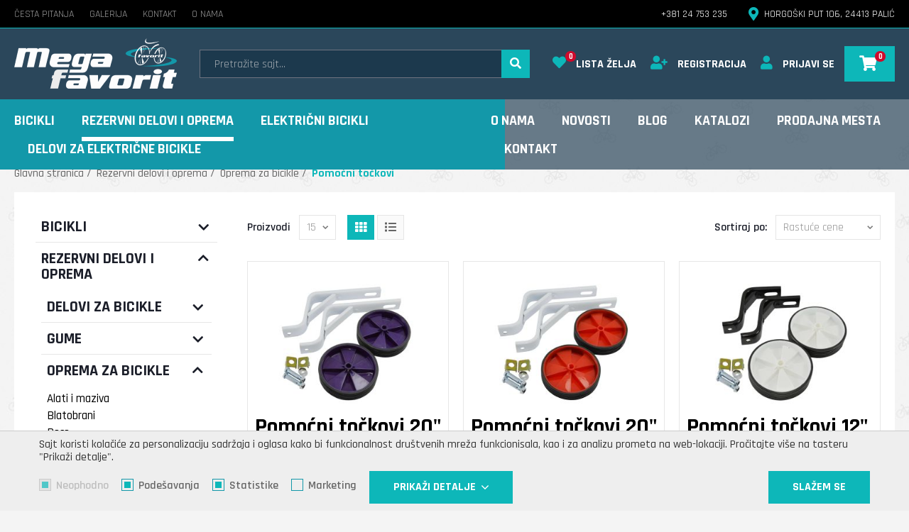

--- FILE ---
content_type: text/html; charset=utf-8
request_url: https://megafavorit.com/pomocni-tockovi/proizvodi/36/
body_size: 22143
content:
<!DOCTYPE html> <html lang="sr"> <head> <meta charset="utf-8"> <meta name="viewport" content="width=device-width, initial-scale=1"> <link rel="apple-touch-icon" sizes="180x180" href="images/favicons/apple-touch-icon.png"> <link rel="icon" type="image/png" sizes="32x32" href="images/favicons/favicon-32x32.png"> <link rel="icon" type="image/png" sizes="16x16" href="images/favicons/favicon-16x16.png"> <link rel="manifest" href="images/favicons/site.webmanifest"> <link rel="mask-icon" href="images/favicons/safari-pinned-tab.svg" color="#1397a9"> <link rel="shortcut icon" href="images/favicons/favicon.ico"> <meta name="msapplication-TileColor" content="#2b5797"> <meta name="msapplication-config" content="images/favicons/browserconfig.xml"> <meta name="theme-color" content="#2b475b"> <base href="https://megafavorit.com/" /> <title>Pomoćni točkovi | MegaFavorit</title> <meta name="description" content="Pomoćni točkovi 	Povoljna dostava na kućnu adresu | MegaFavorit" /> <meta name="keywords" content="MegaFavorit" /> <meta property="og:type" content="website" /> <meta property="og:title" content="Pomoćni točkovi" /> <meta property="og:site_name" content="MegaFavorit" /> <meta property="og:url" content="https://megafavorit.com/pomocni-tockovi/proizvodi/36/" /> <meta property="og:image" content="https://megafavorit.com/images/fb_default.jpg" /> <meta property="og:description" content="Pomoćni točkovi" /> <meta property="fb:app_id" content=""/> <meta itemscope itemtype="http://schema.org/Website" /> <meta itemprop="name" content="Pomoćni točkovi | MegaFavorit"> <meta itemprop="description" content="Pomoćni točkovi 	Povoljna dostava na kućnu adresu | MegaFavorit"> <meta itemprop="image" content="https://megafavorit.com/images/fb_default.jpg"> <meta itemprop="url" content="https://megafavorit.com/pomocni-tockovi/proizvodi/36/" /> <style type="text/css"> </style> <link rel="preload" href="css/styles.css?v=1.20" media="screen, print" as="style" onload="this.rel='stylesheet'" /> <link rel="preload" href="https://js.api.here.com/v3/3.1/mapsjs-ui.css" as="style" onload="this.rel='stylesheet'" /> <noscript> <link rel="stylesheet" href="css/styles.css?v=1.20" media="screen, print" /> <link rel="stylesheet" href="https://js.api.here.com/v3/3.1/mapsjs-ui.css" /> </noscript> <script>
    /*! loadCSS. [c]2017 Filament Group, Inc. MIT License */
    !function(a){"use strict";var b=function(b,c,d){function e(a){return h.body?a():void setTimeout(function(){e(a)})}function f(){i.addEventListener&&i.removeEventListener("load",f),i.media=d||"all"}var g,h=a.document,i=h.createElement("link");if(c)g=c;else{var j=(h.body||h.getElementsByTagName("head")[0]).childNodes;g=j[j.length-1]}var k=h.styleSheets;i.rel="stylesheet",i.href=b,i.media="only x",e(function(){g.parentNode.insertBefore(i,c?g:g.nextSibling)});var l=function(a){for(var b=i.href,c=k.length;c--;)if(k[c].href===b)return a();setTimeout(function(){l(a)})};return i.addEventListener&&i.addEventListener("load",f),i.onloadcssdefined=l,l(f),i};"undefined"!=typeof exports?exports.loadCSS=b:a.loadCSS=b}("undefined"!=typeof global?global:this);
    /*! loadCSS rel=preload polyfill. [c]2017 Filament Group, Inc. MIT License */
    !function(a){if(a.loadCSS){var b=loadCSS.relpreload={};if(b.support=function(){try{return a.document.createElement("link").relList.supports("preload")}catch(b){return!1}},b.poly=function(){for(var b=a.document.getElementsByTagName("link"),c=0;c<b.length;c++){var d=b[c];"preload"===d.rel&&"style"===d.getAttribute("as")&&(a.loadCSS(d.href,d,d.getAttribute("media")),d.rel=null)}},!b.support()){b.poly();var c=a.setInterval(b.poly,300);a.addEventListener&&a.addEventListener("load",function(){b.poly(),a.clearInterval(c)}),a.attachEvent&&a.attachEvent("onload",function(){a.clearInterval(c)})}}}(this);
    </script> <meta name="generator" content="Sellvio"> </head> <body> <div class="site-wrap"> <header class="main-header js-main-header"> <div class="top-bar"> <div class="container"> <ul class="top-menu"> <li><a href="cesta-pitanja/"><span>Česta pitanja</span></a></li> <li><a href="galerije/"><span>Galerija</span></a></li> <li><a href="kontakt/"><span>Kontakt</span></a></li> <li><a href="o-nama/"><span>O nama</span></a></li> </ul> <ul class="top-contact"> <li> <a href="tel:+38124753235"> <span>
                                                            +381
                                                        24 753 235
                        </span> </a> </li> <li> <a href="https://goo.gl/maps/hJFj8k1BrpqDCeFL8" target="_blank"> <i class="fas fa-map-marker-alt"></i><span>Horgoški put 106, 24413 Palić</span> </a> </li> </ul> </div> </div> <div class="mid-bar"> <div class="container"> <div class="logo"> <a href="./"> <img src="images/logo.png" alt="MegaFavorit"> </a> </div> <div class="search-wrap"> <form class="js-search-trigger"> <div><input type="search" placeholder="Pretražite sajt..."></div> <button type="button"><i class="fas fa-search"></i></button> </form> </div> <nav class="user-menu"> <ul> <li> <button type="button" class="js-wishlist-trigger" data-modal-href="lista-zelja/"> <span class="icon"> <i class="fas fa-heart"></i> <span class="badge js-wish-counter">0</span> </span> <span>
                            Lista želja
                        </span> </button> </li> <li class="hide-mob"> <button type="button" class="js-register-trigger" data-modal-href="registracija/"> <span class="icon"> <i class="fas fa-user-plus"></i> </span> <span>
                                Registracija
                            </span> </button> </li> <li class="hide-mob"> <button type="button" class="js-login-trigger" data-modal-href="prijava/"> <span class="icon"> <i class="fas fa-user"></i> </span> <span>
                                Prijavi se
                            </span> </button> </li> <li class="cart-trigger-item"> <button type="button" class="cart-btn js-cart-trigger"> <span class="icon"> <i class="fas fa-shopping-cart"></i> <span class="badge">0</span> </span> </button> </li> <li class="menu-trigger-item"> <button class="hamburger hamburger--slider js-menu-trigger" type="button"> <span class="hamburger-box"> <span class="hamburger-inner"></span> </span> </button> </li> </ul> </nav> </div> </div> <nav class="menu-bar"> <div class="container"> <ul class="categories-menu"> <li><a href="bicikli/proizvodi/1/" >Bicikli</a> <div class="megamenu" style="display: none;"> <div class="container"> <div class="megamenu-column"> <div class="megamenu-item"> <h4><a href="mtb---brdski-bicikli/proizvodi/2/">MTB - brdski bicikli</a></h4> <ul> </ul> </div> </div> <div class="megamenu-column"> <div class="megamenu-item"> <h4><a href="city---gradski-bicikli/proizvodi/3/">City - gradski bicikli</a></h4> <ul> </ul> </div> </div> <div class="megamenu-column"> <div class="megamenu-item"> <h4><a href="junior-bicikli/proizvodi/4/">Junior bicikli</a></h4> <ul> </ul> </div> </div> <div class="megamenu-column"> <div class="megamenu-item"> <h4><a href="kids---bicikle-za-decu/proizvodi/5/">Kids - bicikle za decu</a></h4> <ul> </ul> </div> </div> <div class="megamenu-column"> <div class="megamenu-item"> <h4><a href="balance-bicikli-i-trotineti/proizvodi/65/">Balance bicikli i trotineti</a></h4> <ul> </ul> </div> </div> </div> </div> </li> <li><a href="rezervni-delovi-i-oprema/proizvodi/6/" class="current">Rezervni delovi i oprema</a> <div class="megamenu" style="display: none;"> <div class="container"> <div class="megamenu-column"> <div class="megamenu-item"> <h4><a href="delovi-za-bicikle/proizvodi/7/">Delovi za bicikle</a></h4> <ul> <li > <a href="glave-i-delovi/proizvodi/8/">Glave i delovi</a> </li> <li > <a href="kocnice/proizvodi/10/">Kočnice</a> </li> <li > <a href="pedale/proizvodi/14/">Pedale</a> </li> <li > <a href="lanci/proizvodi/11/">Lanci</a> </li> <li > <a href="menjaci-i-racne/proizvodi/12/">Menjači i račne</a> </li> <li > <a href="srednji-pogoni/proizvodi/13/">Srednji pogoni</a> </li> <li > <a href="tockovi/proizvodi/9/">Točkovi</a> </li> <li > <a href="vencici-i-kuglice/proizvodi/15/">Venčići i kuglice</a> </li> <li > <a href="volani-i-lule/proizvodi/16/">Volani i lule</a> </li> <li > <a href="zbice/proizvodi/17/">Žbice</a> </li> <li > <a href="obrucevi/proizvodi/58/">Obručevi</a> </li> <li > <a href="sedista/proizvodi/60/">Sedišta</a> </li> <li > <a href="cevi-sedista/proizvodi/62/">Cevi sedišta</a> </li> <li > <a href="viljuske-i-delovi/proizvodi/59/">Viljuške i delovi</a> </li> <li > <a href="rucke-volana/proizvodi/63/">Ručke volana</a> </li> </ul> </div> </div> <div class="megamenu-column"> <div class="megamenu-item"> <h4><a href="gume/proizvodi/18/">Gume</a></h4> <ul> <li > <a href="spoljasnje-gume-za-bicikle/proizvodi/19/">Spoljašnje gume za bicikle</a> </li> <li > <a href="spoljasnje-gume-za-kolica/proizvodi/21/">Spoljašnje gume za kolica</a> </li> <li > <a href="spoljasnje-gume-za-mopede/proizvodi/20/">Spoljašnje gume za mopede</a> </li> <li > <a href="unutrasnje-gume-za-bicikle/proizvodi/22/">Unutrašnje gume za bicikle</a> </li> <li > <a href="unutrasnje-gume-za-kolica/proizvodi/24/">Unutrašnje gume za kolica</a> </li> <li > <a href="unutrasnje-gume-za-mopede/proizvodi/23/">Unutrašnje gume za mopede</a> </li> <li > <a href="tockovi-za-kolica/proizvodi/64/">Točkovi za kolica</a> </li> </ul> </div> </div> <div class="megamenu-column"> <div class="megamenu-item"> <h4><a href="oprema-za-bicikle/proizvodi/25/">Oprema za bicikle</a></h4> <ul> <li > <a href="alati-i-maziva/proizvodi/26/">Alati i maziva</a> </li> <li > <a href="blatobrani/proizvodi/27/">Blatobrani</a> </li> <li > <a href="boce/proizvodi/28/">Boce</a> </li> <li > <a href="brave/proizvodi/29/">Brave</a> </li> <li > <a href="brzinomeri/proizvodi/30/">Brzinomeri</a> </li> <li > <a href="korpe/proizvodi/32/">Korpe</a> </li> <li > <a href="lancobrani/proizvodi/33/">Lancobrani</a> </li> <li > <a href="lepila/proizvodi/34/">Lepila</a> </li> <li > <a href="nogari/proizvodi/35/">Nogari</a> </li> <li > <a href="paktregeri/proizvodi/44/">Paktregeri</a> </li> <li class="selected"> <a href="pomocni-tockovi/proizvodi/36/">Pomoćni točkovi</a> </li> <li > <a href="pumpe/proizvodi/37/">Pumpe</a> </li> <li > <a href="rasveta/proizvodi/38/">Rasveta</a> </li> <li > <a href="retrovizori/proizvodi/43/">Retrovizori</a> </li> <li > <a href="sedista-za-decu/proizvodi/40/">Sedišta za decu</a> </li> <li > <a href="torbe/proizvodi/45/">Torbe</a> </li> <li > <a href="zvona-i-trube/proizvodi/41/">Zvona i trube</a> </li> <li > <a href="ostalo/proizvodi/46/">Ostalo</a> </li> </ul> </div> </div> </div> </div> </li> <li><a href="elektricni-bicikli/proizvodi/48/" >Električni bicikli</a> <div class="megamenu" style="display: none;"> <div class="container"> <div class="megamenu-column"> <div class="megamenu-item"> <h4><a href="e-bike---litijumske-baterije/proizvodi/86/">E bike - litijumske baterije</a></h4> <ul> </ul> </div> </div> <div class="megamenu-column"> <div class="megamenu-item"> <h4><a href="e-bike---olovne-baterije/proizvodi/73/">E bike - olovne baterije</a></h4> <ul> </ul> </div> </div> </div> </div> </li> <li><a href="delovi-za-elektricne-bicikle/proizvodi/47/" >Delovi za električne bicikle</a> <div class="megamenu" style="display: none;"> <div class="container"> <div class="megamenu-column"> <div class="megamenu-item"> <h4><a href="delovi-za-e-bike/proizvodi/82/">Delovi za e-bike</a></h4> <ul> <li > <a href="baterije-i-punjaci/proizvodi/67/">Baterije i punjači</a> </li> <li > <a href="kontrolni-modul-za-e-bike/proizvodi/71/">Kontrolni modul za e-bike</a> </li> <li > <a href="rucice-gasa-za-e-bike/proizvodi/74/">Ručice gasa za e-bike</a> </li> <li > <a href="svetla-i-pokazivaci-pravca/proizvodi/68/">Svetla i pokazivači pravca</a> </li> <li > <a href="ostala-elektronika-za-e-bicikl/proizvodi/70/">Ostala elektronika za e-bicikl</a> </li> <li > <a href="brave-za-elektricne-bicikle/proizvodi/69/">Brave za električne bicikle</a> </li> <li > <a href="kocnice-i-delovi/proizvodi/75/">Kočnice i delovi</a> </li> <li > <a href="tockovi-delovi-i-motori/proizvodi/76/">Točkovi, delovi i motori</a> </li> <li > <a href="zbice-za-elektricni-bicikl/proizvodi/85/">Žbice za električni bicikl</a> </li> <li > <a href="srednji-pogon-e-bike/proizvodi/77/">Srednji pogon e-bike</a> </li> <li > <a href="vile-i-amortizeri/proizvodi/78/">Vile i amortizeri</a> </li> <li > <a href="plasticni-oklopi-i-delovi/proizvodi/79/">Plastični oklopi i delovi</a> </li> <li > <a href="ostali-delovi-za-e-bike/proizvodi/49/">Ostali delovi za e-bike</a> </li> </ul> </div> </div> <div class="megamenu-column"> <div class="megamenu-item"> <h4><a href="gume-za-elektricne-bicikle/proizvodi/50/">Gume za električne bicikle</a></h4> <ul> <li > <a href="spoljasnje-gume-za-e-bike/proizvodi/51/">Spoljašnje gume za e-bike</a> </li> <li > <a href="unutrasnje-gume-za-e-bike/proizvodi/52/">Unutrašnje gume za e-bike</a> </li> <li > <a href="gume-za-trotinete/proizvodi/84/">Gume za trotinete</a> </li> </ul> </div> </div> <div class="megamenu-column"> <div class="megamenu-item"> <h4><a href="oprema-za-e-bike/proizvodi/83/">Oprema za e-bike</a></h4> <ul> <li > <a href="sedista-i-paktregeri/proizvodi/80/">Sedišta i paktregeri</a> </li> <li > <a href="nogari-korpe-i-retrovizori/proizvodi/81/">Nogari, korpe i retrovizori</a> </li> </ul> </div> </div> </div> </div> </li> </ul> <ul> <li><a href="o-nama/" >O nama</a></li> <li><a href="novosti/" >Novosti</a></li> <li><a href="blog/" >Blog</a></li> <li><a href="katalozi" >Katalozi</a></li> <li><a href="prodajna-mesta" >Prodajna mesta</a></li> <li><a href="kontakt/" >Kontakt</a></li> </ul> </div> </nav> </header> <main> <div class="main-content"> <nav class="breadcrumbs"> <div class="container"> <ul> <li> <a href="https://megafavorit.com/">Glavna stranica</a> </li> <li> <a href="rezervni-delovi-i-oprema/proizvodi/6/">Rezervni delovi i oprema</a> </li> <li> <a href="oprema-za-bicikle/proizvodi/25/">Oprema za bicikle</a> </li> <li> <span>Pomoćni točkovi</span> </li> </div> </nav> <section class="p0"> <div class="container"> <div class="products-wrapper"> <div class="products-sidebar"> <div class="filters"> <form action="" method="POST" id="sidebar_filter"> <div class="filters-section categories"> <header class="js-filters-toggle "> <h4> <a href="bicikli/proizvodi/1/" >
                                                    Bicikli
                                            </a> </h4> </header> <div class="filters-body" > <ul> <li> <a href="mtb---brdski-bicikli/proizvodi/2/" >
                                                    MTB - brdski bicikli
                                                </a> </li> <li> <a href="city---gradski-bicikli/proizvodi/3/" >
                                                    City - gradski bicikli
                                                </a> </li> <li> <a href="junior-bicikli/proizvodi/4/" >
                                                    Junior bicikli
                                                </a> </li> <li> <a href="kids---bicikle-za-decu/proizvodi/5/" >
                                                    Kids - bicikle za decu
                                                </a> </li> <li> <a href="balance-bicikli-i-trotineti/proizvodi/65/" >
                                                    Balance bicikli i trotineti
                                                </a> </li> </ul> </div> </div> <div class="filters-section categories"> <header class="js-filters-toggle open"> <h4> <a href="rezervni-delovi-i-oprema/proizvodi/6/" class="selected">
                                                    Rezervni delovi i oprema
                                            </a> </h4> </header> <div class="filters-body" style="display: block;"> <ul> <div class="filters-section categories"> <header class="js-filters-toggle "> <h4> <a href="delovi-za-bicikle/proizvodi/7/" >
                                                    Delovi za bicikle
                                            </a> </h4> </header> <div class="filters-body" > <ul> <li> <a href="glave-i-delovi/proizvodi/8/" >
                                                    Glave i delovi
                                                </a> </li> <li> <a href="kocnice/proizvodi/10/" >
                                                    Kočnice
                                                </a> </li> <li> <a href="pedale/proizvodi/14/" >
                                                    Pedale
                                                </a> </li> <li> <a href="lanci/proizvodi/11/" >
                                                    Lanci
                                                </a> </li> <li> <a href="menjaci-i-racne/proizvodi/12/" >
                                                    Menjači i račne
                                                </a> </li> <li> <a href="srednji-pogoni/proizvodi/13/" >
                                                    Srednji pogoni
                                                </a> </li> <li> <a href="tockovi/proizvodi/9/" >
                                                    Točkovi
                                                </a> </li> <li> <a href="vencici-i-kuglice/proizvodi/15/" >
                                                    Venčići i kuglice
                                                </a> </li> <li> <a href="volani-i-lule/proizvodi/16/" >
                                                    Volani i lule
                                                </a> </li> <li> <a href="zbice/proizvodi/17/" >
                                                    Žbice
                                                </a> </li> <li> <a href="obrucevi/proizvodi/58/" >
                                                    Obručevi
                                                </a> </li> <li> <a href="sedista/proizvodi/60/" >
                                                    Sedišta
                                                </a> </li> <li> <a href="cevi-sedista/proizvodi/62/" >
                                                    Cevi sedišta
                                                </a> </li> <li> <a href="viljuske-i-delovi/proizvodi/59/" >
                                                    Viljuške i delovi
                                                </a> </li> <li> <a href="rucke-volana/proizvodi/63/" >
                                                    Ručke volana
                                                </a> </li> </ul> </div> </div> <div class="filters-section categories"> <header class="js-filters-toggle "> <h4> <a href="gume/proizvodi/18/" >
                                                    Gume
                                            </a> </h4> </header> <div class="filters-body" > <ul> <li> <a href="spoljasnje-gume-za-bicikle/proizvodi/19/" >
                                                    Spoljašnje gume za bicikle
                                                </a> </li> <li> <a href="spoljasnje-gume-za-kolica/proizvodi/21/" >
                                                    Spoljašnje gume za kolica
                                                </a> </li> <li> <a href="spoljasnje-gume-za-mopede/proizvodi/20/" >
                                                    Spoljašnje gume za mopede
                                                </a> </li> <li> <a href="unutrasnje-gume-za-bicikle/proizvodi/22/" >
                                                    Unutrašnje gume za bicikle
                                                </a> </li> <li> <a href="unutrasnje-gume-za-kolica/proizvodi/24/" >
                                                    Unutrašnje gume za kolica
                                                </a> </li> <li> <a href="unutrasnje-gume-za-mopede/proizvodi/23/" >
                                                    Unutrašnje gume za mopede
                                                </a> </li> <li> <a href="tockovi-za-kolica/proizvodi/64/" >
                                                    Točkovi za kolica
                                                </a> </li> </ul> </div> </div> <div class="filters-section categories"> <header class="js-filters-toggle open"> <h4> <a href="oprema-za-bicikle/proizvodi/25/" class="selected">
                                                    Oprema za bicikle
                                            </a> </h4> </header> <div class="filters-body" style="display: block;"> <ul> <li> <a href="alati-i-maziva/proizvodi/26/" >
                                                    Alati i maziva
                                                </a> </li> <li> <a href="blatobrani/proizvodi/27/" >
                                                    Blatobrani
                                                </a> </li> <li> <a href="boce/proizvodi/28/" >
                                                    Boce
                                                </a> </li> <li> <a href="brave/proizvodi/29/" >
                                                    Brave
                                                </a> </li> <li> <a href="brzinomeri/proizvodi/30/" >
                                                    Brzinomeri
                                                </a> </li> <li> <a href="korpe/proizvodi/32/" >
                                                    Korpe
                                                </a> </li> <li> <a href="lancobrani/proizvodi/33/" >
                                                    Lancobrani
                                                </a> </li> <li> <a href="lepila/proizvodi/34/" >
                                                    Lepila
                                                </a> </li> <li> <a href="nogari/proizvodi/35/" >
                                                    Nogari
                                                </a> </li> <li> <a href="paktregeri/proizvodi/44/" >
                                                    Paktregeri
                                                </a> </li> <li> <a href="pomocni-tockovi/proizvodi/36/" class="selected">
                                                    Pomoćni točkovi
                                                </a> </li> <li> <a href="pumpe/proizvodi/37/" >
                                                    Pumpe
                                                </a> </li> <li> <a href="rasveta/proizvodi/38/" >
                                                    Rasveta
                                                </a> </li> <li> <a href="retrovizori/proizvodi/43/" >
                                                    Retrovizori
                                                </a> </li> <li> <a href="sedista-za-decu/proizvodi/40/" >
                                                    Sedišta za decu
                                                </a> </li> <li> <a href="torbe/proizvodi/45/" >
                                                    Torbe
                                                </a> </li> <li> <a href="zvona-i-trube/proizvodi/41/" >
                                                    Zvona i trube
                                                </a> </li> <li> <a href="ostalo/proizvodi/46/" >
                                                    Ostalo
                                                </a> </li> </ul> </div> </div> </ul> </div> </div> <div class="filters-section categories"> <header class="js-filters-toggle "> <h4> <a href="elektricni-bicikli/proizvodi/48/" >
                                                    Električni bicikli
                                            </a> </h4> </header> <div class="filters-body" > <ul> <li> <a href="e-bike---litijumske-baterije/proizvodi/86/" >
                                                    E bike - litijumske baterije
                                                </a> </li> <li> <a href="e-bike---olovne-baterije/proizvodi/73/" >
                                                    E bike - olovne baterije
                                                </a> </li> </ul> </div> </div> <div class="filters-section categories"> <header class="js-filters-toggle "> <h4> <a href="delovi-za-elektricne-bicikle/proizvodi/47/" >
                                                    Delovi za električne bicikle
                                            </a> </h4> </header> <div class="filters-body" > <ul> <div class="filters-section categories"> <header class="js-filters-toggle "> <h4> <a href="delovi-za-e-bike/proizvodi/82/" >
                                                    Delovi za e-bike
                                            </a> </h4> </header> <div class="filters-body" > <ul> <li> <a href="baterije-i-punjaci/proizvodi/67/" >
                                                    Baterije i punjači
                                                </a> </li> <li> <a href="kontrolni-modul-za-e-bike/proizvodi/71/" >
                                                    Kontrolni modul za e-bike
                                                </a> </li> <li> <a href="rucice-gasa-za-e-bike/proizvodi/74/" >
                                                    Ručice gasa za e-bike
                                                </a> </li> <li> <a href="svetla-i-pokazivaci-pravca/proizvodi/68/" >
                                                    Svetla i pokazivači pravca
                                                </a> </li> <li> <a href="ostala-elektronika-za-e-bicikl/proizvodi/70/" >
                                                    Ostala elektronika za e-bicikl
                                                </a> </li> <li> <a href="brave-za-elektricne-bicikle/proizvodi/69/" >
                                                    Brave za električne bicikle
                                                </a> </li> <li> <a href="kocnice-i-delovi/proizvodi/75/" >
                                                    Kočnice i delovi
                                                </a> </li> <li> <a href="tockovi-delovi-i-motori/proizvodi/76/" >
                                                    Točkovi, delovi i motori
                                                </a> </li> <li> <a href="zbice-za-elektricni-bicikl/proizvodi/85/" >
                                                    Žbice za električni bicikl
                                                </a> </li> <li> <a href="srednji-pogon-e-bike/proizvodi/77/" >
                                                    Srednji pogon e-bike
                                                </a> </li> <li> <a href="vile-i-amortizeri/proizvodi/78/" >
                                                    Vile i amortizeri
                                                </a> </li> <li> <a href="plasticni-oklopi-i-delovi/proizvodi/79/" >
                                                    Plastični oklopi i delovi
                                                </a> </li> <li> <a href="ostali-delovi-za-e-bike/proizvodi/49/" >
                                                    Ostali delovi za e-bike
                                                </a> </li> </ul> </div> </div> <div class="filters-section categories"> <header class="js-filters-toggle "> <h4> <a href="gume-za-elektricne-bicikle/proizvodi/50/" >
                                                    Gume za električne bicikle
                                            </a> </h4> </header> <div class="filters-body" > <ul> <li> <a href="spoljasnje-gume-za-e-bike/proizvodi/51/" >
                                                    Spoljašnje gume za e-bike
                                                </a> </li> <li> <a href="unutrasnje-gume-za-e-bike/proizvodi/52/" >
                                                    Unutrašnje gume za e-bike
                                                </a> </li> <li> <a href="gume-za-trotinete/proizvodi/84/" >
                                                    Gume za trotinete
                                                </a> </li> </ul> </div> </div> <div class="filters-section categories"> <header class="js-filters-toggle "> <h4> <a href="oprema-za-e-bike/proizvodi/83/" >
                                                    Oprema za e-bike
                                            </a> </h4> </header> <div class="filters-body" > <ul> <li> <a href="sedista-i-paktregeri/proizvodi/80/" >
                                                    Sedišta i paktregeri
                                                </a> </li> <li> <a href="nogari-korpe-i-retrovizori/proizvodi/81/" >
                                                    Nogari, korpe i retrovizori
                                                </a> </li> </ul> </div> </div> </ul> </div> </div> <div class="filters-section"> <header class="open js-filters-toggle"> <h4>Cena</h4> </header> <div class="filters-body" style="display: block;"> <div class="filters-slider-wrapper"> <div class="js-range-slider" data-min="0" data-max="750"></div> <div class="values"><span class="js-min-value">0</span> - <span class="js-max-value">750</span> RSD </div> </div> </div> </div> <div class="filters-section"> <header class="open js-filters-toggle"> <h4>Brendovi</h4> </header> <div class="filters-body" style="display: block;"> <ul> <li> <label class="option"> <input type="checkbox" name="filters[brands][14]" value="1" class="jcf js-filter-watch"> <span>OSTALO
                                                    <span>(15)</span> </span> </label> </li> <li> <label class="option"> <input type="checkbox" name="filters[brands][48]" value="1" class="jcf js-filter-watch"> <span>OLONA
                                                    <span>(1)</span> </span> </label> </li> </ul> </div> </div> </form> </div> </div> <div class="products-body"> <div class="products-options"> <div> <div class="option"> <label>Proizvodi</label> <select name="show" class="js-product-limit"> <option value="15" selected="selected">15</option> <option value="30">30</option> <option value="45">45</option> </select> </div> <div class="list-type"> <button type="button" class="active js-list-trigger"><i class="fas fa-th"></i></button> <button type="button" class="js-grid-trigger"><i class="fas fa-list"></i></button> </div> </div> <div> <div class="option"> <label>Sortiraj po:</label> <select name="sort" class="list-controls__select list-controls__order js-product-order"> <option value="1" selected="selected">Rastuće cene</option> <option value="2">Opadajuće cene</option> <option value="3">Po imenu A-Z</option> <option value="4">Po imenu Z-A</option> <option value="5">Najnoviji proizvodi</option> </select> </div> </div> </div> <div class="loading loading__products hide"></div> <div class="products-list js-products-list js-product-list" id="product-list"> <div class="products-item " > <div class="product-card"> <a href="pomocni-tockovi-20-ljubicasti-tocakbeli-drzac/proizvod/1457/" class="product-card-body"> <div class="product-card-image"> <figure> <span> <img src="files/product_picture/1457/lead_picture/2022.10.06.13.45.25_633ebfd537a25_150100-1200x900_list.jpg" alt="Pomoćni točkovi 20&quot; (ljubičasti točak/beli držač)"> </span> </figure> </div> <div class="product-card-data"> <div class="product-card-title"> <h4>Pomoćni točkovi 20" (ljubičasti točak/beli držač)</h4> <div class="variant"></div> <div class="product-number">150100</div> </div> <div class="product-card-info"> <div class="product-card-price "> <span class="value">599,00 RSD</span> </div> </div> </div> </a> <footer class="product-card-footer"> <form> <input type="hidden" class="quantity-input js-number-input" min="0"> <button type="button" class="button button-small  js-add-to-cart " data-prod-id="1457" ><span>Dodaj u korpu</span></button> </form> <div class="product-card-availability "> <span class="availability-label">Dostupnost:</span> </div> </footer> </div> </div> <div class="products-item " > <div class="product-card"> <a href="pomocni-tockovi-20-crveni-tocakbeli-drzac/proizvod/1467/" class="product-card-body"> <div class="product-card-image"> <figure> <span> <img src="files/product_picture/1467/lead_picture/2022.02.21.09.20.58_62134b6aad3a8_150120-1200x900_list.jpg" alt="Pomoćni točkovi 20&quot; (crveni točak/beli držač)"> </span> </figure> </div> <div class="product-card-data"> <div class="product-card-title"> <h4>Pomoćni točkovi 20" (crveni točak/beli držač)</h4> <div class="variant"></div> <div class="product-number">150120</div> </div> <div class="product-card-info"> <div class="product-card-price "> <span class="value">599,00 RSD</span> </div> </div> </div> </a> <footer class="product-card-footer"> <form> <input type="hidden" class="quantity-input js-number-input" min="0"> <button type="button" class="button button-small  js-add-to-cart " data-prod-id="1467" ><span>Dodaj u korpu</span></button> </form> <div class="product-card-availability "> <span class="availability-label">Dostupnost:</span> </div> </footer> </div> </div> <div class="products-item " > <div class="product-card"> <a href="pomocni-tockovi-12-beli-tocakcrni-drzac/proizvod/2049/" class="product-card-body"> <div class="product-card-image"> <figure> <span> <img src="files/product_picture/2049/lead_picture/2023.02.21.14.27.03_63f4c6a71b1f6_150125-1200x900_list.jpg" alt="Pomoćni točkovi 12&quot; (beli točak/crni držač)"> </span> </figure> </div> <div class="product-card-data"> <div class="product-card-title"> <h4>Pomoćni točkovi 12" (beli točak/crni držač)</h4> <div class="variant"></div> <div class="product-number">150125</div> </div> <div class="product-card-info"> <div class="product-card-price "> <span class="value">599,00 RSD</span> </div> </div> </div> </a> <footer class="product-card-footer"> <form> <input type="hidden" class="quantity-input js-number-input" min="0"> <button type="button" class="button button-small  js-add-to-cart " data-prod-id="2049" ><span>Dodaj u korpu</span></button> </form> <div class="product-card-availability "> <span class="availability-label">Dostupnost:</span> </div> </footer> </div> </div> <div class="products-item " > <div class="product-card"> <a href="pomocni-tockovi-16-beli-tocakcrni-drzac/proizvod/2050/" class="product-card-body"> <div class="product-card-image"> <figure> <span> <img src="files/product_picture/2050/lead_picture/2023.02.21.14.27.53_63f4c6d9ca21d_150126-1200x900_list.jpg" alt="Pomoćni točkovi 16&quot; (beli točak/crni držač)"> </span> </figure> </div> <div class="product-card-data"> <div class="product-card-title"> <h4>Pomoćni točkovi 16" (beli točak/crni držač)</h4> <div class="variant"></div> <div class="product-number">150126</div> </div> <div class="product-card-info"> <div class="product-card-price "> <span class="value">599,00 RSD</span> </div> </div> </div> </a> <footer class="product-card-footer"> <form> <input type="hidden" class="quantity-input js-number-input" min="0"> <button type="button" class="button button-small  js-add-to-cart " data-prod-id="2050" ><span>Dodaj u korpu</span></button> </form> <div class="product-card-availability "> <span class="availability-label">Dostupnost:</span> </div> </footer> </div> </div> <div class="products-item " > <div class="product-card"> <a href="pomocni-tockovi-20-beli-tocakcrni-drzac/proizvod/2051/" class="product-card-body"> <div class="product-card-image"> <figure> <span> <img src="files/product_picture/2051/lead_picture/2023.02.21.15.26.07_63f4d47f11b15_150127-1200x900_list.jpg" alt="Pomoćni točkovi 20&quot; (beli točak/crni držač)"> </span> </figure> </div> <div class="product-card-data"> <div class="product-card-title"> <h4>Pomoćni točkovi 20" (beli točak/crni držač)</h4> <div class="variant"></div> <div class="product-number">150127</div> </div> <div class="product-card-info"> <div class="product-card-price "> <span class="value">599,00 RSD</span> </div> </div> </div> </a> <footer class="product-card-footer"> <form> <input type="hidden" class="quantity-input js-number-input" min="0"> <button type="button" class="button button-small  js-add-to-cart " data-prod-id="2051" ><span>Dodaj u korpu</span></button> </form> <div class="product-card-availability "> <span class="availability-label">Dostupnost:</span> </div> </footer> </div> </div> <div class="products-item " > <div class="product-card"> <a href="pomocni-tockovi-10-12-olona-italija/proizvod/1354/" class="product-card-body"> <div class="product-card-image"> <figure> <span> <img src="files/product_picture/1354/lead_picture/2022.10.06.14.31.10_633eca8eed2db_150025-1200x900_list.jpg" alt="Pomoćni točkovi 10&quot;-12&quot; OLONA (Italija)"> </span> </figure> </div> <div class="product-card-data"> <div class="product-card-title"> <h4>Pomoćni točkovi 10"-12" OLONA (Italija)</h4> <div class="variant"></div> <div class="product-number">150025</div> </div> <div class="product-card-info"> <div class="product-card-price "> <span class="value">749,00 RSD</span> </div> </div> </div> </a> <footer class="product-card-footer"> <form> <input type="hidden" class="quantity-input js-number-input" min="0"> <button type="button" class="button button-small  js-add-to-cart " data-prod-id="1354" ><span>Dodaj u korpu</span></button> </form> <div class="product-card-availability "> <span class="availability-label">Dostupnost:</span> </div> </footer> </div> </div> <div class="products-item " > <div class="product-card"> <a href="pomocni-tockovi-veci-beli-16-20/proizvod/1353/" class="product-card-body"> <div class="product-card-image"> <figure> <span> <img src="images/default_pic.png" alt="Pomoćni točkovi veći beli 16&quot;-20&quot;"> </span> </figure> </div> <div class="product-card-data"> <div class="product-card-title"> <h4>Pomoćni točkovi veći beli 16"-20"</h4> <div class="variant"></div> <div class="product-number">150024</div> </div> <div class="product-card-info"> <div class="product-card-price "> <span class="value">750,00 RSD</span> </div> </div> </div> </a> <footer class="product-card-footer"> <form> <input type="hidden" class="quantity-input js-number-input" min="0"> <button type="button" class="button button-small  js-add-to-cart " data-prod-id="1353" ><span>Dodaj u korpu</span></button> </form> <div class="product-card-availability "> <span class="availability-label">Dostupnost:</span> </div> </footer> </div> </div> <div class="products-item " > <div class="product-card"> <a href="pomocni-tockovi-16-crni-tocakcrni-drzac/proizvod/1453/" class="product-card-body"> <div class="product-card-image"> <figure> <span> <img src="images/default_pic.png" alt="Pomoćni točkovi 16&quot; (crni točak/crni držač)"> </span> </figure> </div> <div class="product-card-data"> <div class="product-card-title"> <h4>Pomoćni točkovi 16" (crni točak/crni držač)</h4> <div class="variant"></div> <div class="product-number">150095</div> </div> <div class="product-card-info"> </div> </div> </a> <footer class="product-card-footer"> <input type="hidden" class="quantity-input js-number-input" min="0"> <button type="button" class="button button-small js-quick-add" data-modal-href="prenarudzbina/1453/"> <span>Dodaj u podsetnik</span></button> </footer> </div> </div> <div class="products-item " > <div class="product-card"> <a href="pomocni-tockovi-12-crveni-tocakbeli-drzac/proizvod/1455/" class="product-card-body"> <div class="product-card-image"> <figure> <span> <img src="files/product_picture/1455/lead_picture/2022.10.06.13.52.38_633ec18681cc2_150098-1200x900_list.jpg" alt="Pomoćni točkovi 12&quot; (crveni točak/beli držač)"> </span> </figure> </div> <div class="product-card-data"> <div class="product-card-title"> <h4>Pomoćni točkovi 12" (crveni točak/beli držač)</h4> <div class="variant"></div> <div class="product-number">150098</div> </div> <div class="product-card-info"> </div> </div> </a> <footer class="product-card-footer"> <input type="hidden" class="quantity-input js-number-input" min="0"> <button type="button" class="button button-small js-quick-add" data-modal-href="prenarudzbina/1455/"> <span>Dodaj u podsetnik</span></button> </footer> </div> </div> <div class="products-item " > <div class="product-card"> <a href="pomocni-tockovi-16-crveni-tocakbeli-drzac/proizvod/1456/" class="product-card-body"> <div class="product-card-image"> <figure> <span> <img src="files/product_picture/1456/lead_picture/2022.10.06.13.43.23_633ebf5beff81_150099-1200x900_list.jpg" alt="Pomoćni točkovi 16&quot; (crveni točak/beli držač)"> </span> </figure> </div> <div class="product-card-data"> <div class="product-card-title"> <h4>Pomoćni točkovi 16" (crveni točak/beli držač)</h4> <div class="variant"></div> <div class="product-number">150099</div> </div> <div class="product-card-info"> </div> </div> </a> <footer class="product-card-footer"> <input type="hidden" class="quantity-input js-number-input" min="0"> <button type="button" class="button button-small js-quick-add" data-modal-href="prenarudzbina/1456/"> <span>Dodaj u podsetnik</span></button> </footer> </div> </div> <div class="products-item " > <div class="product-card"> <a href="pomocni-tockovi-12-ljubicasti-tocakbeli-drzac/proizvod/1464/" class="product-card-body"> <div class="product-card-image"> <figure> <span> <img src="files/product_picture/1464/lead_picture/2022.02.21.08.41.23_6213422390ea3_150117-1200x900-(2)_list.jpg" alt="Pomoćni točkovi 12&quot; (ljubičasti točak/beli držač)"> </span> </figure> </div> <div class="product-card-data"> <div class="product-card-title"> <h4>Pomoćni točkovi 12" (ljubičasti točak/beli držač)</h4> <div class="variant"></div> <div class="product-number">150117</div> </div> <div class="product-card-info"> </div> </div> </a> <footer class="product-card-footer"> <input type="hidden" class="quantity-input js-number-input" min="0"> <button type="button" class="button button-small js-quick-add" data-modal-href="prenarudzbina/1464/"> <span>Dodaj u podsetnik</span></button> </footer> </div> </div> <div class="products-item " > <div class="product-card"> <a href="pomocni-tockovi-16-ljubicasti-tocakbeli-drzac/proizvod/1465/" class="product-card-body"> <div class="product-card-image"> <figure> <span> <img src="files/product_picture/1465/lead_picture/2022.02.21.08.54.51_6213454bd6cfc_150118-1200x900_list.jpg" alt="Pomoćni točkovi 16&quot; (ljubičasti točak/beli držač)"> </span> </figure> </div> <div class="product-card-data"> <div class="product-card-title"> <h4>Pomoćni točkovi 16" (ljubičasti točak/beli držač)</h4> <div class="variant"></div> <div class="product-number">150118</div> </div> <div class="product-card-info"> </div> </div> </a> <footer class="product-card-footer"> <input type="hidden" class="quantity-input js-number-input" min="0"> <button type="button" class="button button-small js-quick-add" data-modal-href="prenarudzbina/1465/"> <span>Dodaj u podsetnik</span></button> </footer> </div> </div> <div class="products-item " > <div class="product-card"> <a href="pomocni-tockovi-16-roza-tocakbeli-drzac/proizvod/1466/" class="product-card-body"> <div class="product-card-image"> <figure> <span> <img src="files/product_picture/1466/lead_picture/2022.02.21.09.05.40_621347d432440_150119-1200x900_list.jpg" alt="Pomoćni točkovi 16&quot; (roza točak/beli držač)"> </span> </figure> </div> <div class="product-card-data"> <div class="product-card-title"> <h4>Pomoćni točkovi 16" (roza točak/beli držač)</h4> <div class="variant"></div> <div class="product-number">150119</div> </div> <div class="product-card-info"> </div> </div> </a> <footer class="product-card-footer"> <input type="hidden" class="quantity-input js-number-input" min="0"> <button type="button" class="button button-small js-quick-add" data-modal-href="prenarudzbina/1466/"> <span>Dodaj u podsetnik</span></button> </footer> </div> </div> <div class="products-item " > <div class="product-card"> <a href="pomocni-tockovi-20-roza-tocakbeli-drzac/proizvod/1468/" class="product-card-body"> <div class="product-card-image"> <figure> <span> <img src="files/product_picture/1468/lead_picture/2022.02.21.09.40.34_6213500225a9a_150121-1200x900_list.jpg" alt="Pomoćni točkovi 20&quot; (roza točak/beli držač)"> </span> </figure> </div> <div class="product-card-data"> <div class="product-card-title"> <h4>Pomoćni točkovi 20" (roza točak/beli držač)</h4> <div class="variant"></div> <div class="product-number">150121</div> </div> <div class="product-card-info"> </div> </div> </a> <footer class="product-card-footer"> <input type="hidden" class="quantity-input js-number-input" min="0"> <button type="button" class="button button-small js-quick-add" data-modal-href="prenarudzbina/1468/"> <span>Dodaj u podsetnik</span></button> </footer> </div> </div> <div class="products-item " > <div class="product-card"> <a href="pomocni-tockovi-12-crni-tocakcrni-drzac/proizvod/1452/" class="product-card-body"> <div class="product-card-image"> <figure> <span> <img src="images/default_pic.png" alt="Pomoćni točkovi 12&quot; (crni točak/crni držač)"> </span> </figure> </div> <div class="product-card-data"> <div class="product-card-title"> <h4>Pomoćni točkovi 12" (crni točak/crni držač)</h4> <div class="variant"></div> <div class="product-number">150094</div> </div> <div class="product-card-info"> </div> </div> </a> <footer class="product-card-footer"> <input type="hidden" class="quantity-input js-number-input" min="0"> <button type="button" class="button button-small js-quick-add" data-modal-href="prenarudzbina/1452/"> <span>Dodaj u podsetnik</span></button> </footer> </div> </div> <nav class="pager js-pagination"> <ul> <li> <span>1</span> </li> <li> <a href="javascript:void(0);" data-p="2" data-href="pomocni-tockovi/proizvodi/36/strana-2/" class="next">2</a> </li> <li> <a href="javascript:void(0);" data-p="2" data-href="pomocni-tockovi/proizvodi/36/strana-2/" class="next"><i class="fas fa-chevron-right"></i></a> </li> </ul> </nav> </div> </div> </div> </div> </section> </div> </main> <footer class="main-footer"> <section class="newsletter"> <div class="container"> <header class="section-header"> <h2>Prijavite se na newsletter</h2> <p>Prijavljivanjem na Newsletter listu, saznaćetete najnovije aktivnosti, promocije i druge novosti kompanije MegaFavorit</p> </header> <form action="" method="post" id="newsletter-form"> <div> <input type="text" name="nl_email" class="newsletter-form__field js-required" placeholder="E-mail adresa"> </div> <label class="inline"> <input type="checkbox" name="nl_gtac" id="nl_gtac" value="1" /> <span> Prihvatam da  MegaFavorit stranica raspolaže mojim podacima. Opširnije u  <a href="https://megafavorit.com/politika-privatnosti/" target="_blank">izjavi o privatnosti</a>.</span> </label> <div class="button-row center"> <button type="submit" class="button button-small button-tertiary"><span>Prijavi se</span></button> </div> </form> </div> </section> <section class="footer-mid"> <div class="container"> <div class="footer-columns"> <div> <h3>Kontakt</h3> <ul> <li><i class="fas fa-suitcase"></i><span>MEGA FAVORIT DOO ZA PROMET ROBA I USLUGA EXPORT IMPORT PALIĆ</span></li> <li><i class="fas fa-map-marker-alt"></i><a href="https://goo.gl/maps/EdUibRt495B9XtJK7" target="_blank"><span>Horgoški put 106, 24413 Palić</span></a></li> <li> <i class="fas fa-phone-alt"></i> <a href="tel:+38124753235"> <span>                                        +381
                                                                        24 753 235
                                </span> </a> </li> <li> <i class="fas fa-fax"></i> <a href="tel:+38124755066"> <span>                                        +381
                                                                        24 755 066
                                </span> </a> </li> <li><i class="fas fa-envelope"></i><a href="mailto:office@megafavorit.com"><span>office@megafavorit.com</span></a></li> <li><i class="fas fa-folder"></i><span>PIB: 100854527</span></li> </ul> </div> <div> <h3>Veleprodaja</h3> <ul> <li><i class="fas fa-map-marker-alt"></i><a href="https://goo.gl/maps/EdUibRt495B9XtJK7" target="_blank"><span>Horgoški put 106, 24413 Palić</span></a></li> <li> <i class="fas fa-phone-alt"></i> <a href="tel:+38124753235"> <span>                                        +381
                                                                        24 753 235
                                </span> </a> </li> <li> <i class="fas fa-fax"></i> <a href="tel:+38124755066"> <span>                                        +381
                                                                        24 755 066
                                </span> </a> </li> <li><i class="fas fa-envelope"></i><a href="mailto:veleprodaja@megafavorit.com"><span>veleprodaja@megafavorit.com</span></a></li> <li><i class="fas fa-clock"></i><span>Ponedeljak - petak 08.00 h - 16.00 h</span></li> </ul> </div> <div> <h3>Maloprodaja 1 / Servis</h3> <ul> <li><i class="fas fa-map-marker-alt"></i><a href="https://goo.gl/maps/EdUibRt495B9XtJK7" target="_blank"><span>Horgoški put 106, 24413 Palić</span></a></li> <li> <i class="fas fa-phone-alt"></i> <a href="tel:+381244150228"> <span>                                        +381
                                                                        24 415 02 28
                                </span> </a> </li> <li><i class="fas fa-clock"></i><span>Ponedeljak - petak 08.00 h - 16.00 h</span></li> </ul> </div> <div> <h3>Moj nalog</h3> <ul> <li> <button type="button" class="js-register-trigger" data-modal-href="registracija/"> <span>Registracija</span> </button> </li> <li> <button type="button" class="js-login-trigger" data-modal-href="prijava/"> <span>Ulogujte se ovde</span> </button> </li> <li> <button type="button" class="js-lostpass-trigger" data-modal-href="zaboravljena-lozinka/"> <span>Zaboravljena lozinka</span> </button> </li> </ul> </div> <div> <h3>Kontakt obrazac</h3> <form action="" method="post" id="contact-form-2"> <div><input type="text" name="name" placeholder="Ime i prezime"></div> <div><input type="email" name="email" placeholder="E-mail *" class="form__control js-required"></div> <div><textarea name="message" rows="3" placeholder="Poruka *" class="form__control js-required"></textarea></div> <label class="inline"> <input id="contact-agreement2" type="checkbox" name="contact_agreement" value="1" /> <span class="form__cb-label"> Prihvatam da  MegaFavorit stranica raspolaže mojim podacima. Opširnije u  <a href="https://megafavorit.com/politika-privatnosti/" target="_blank">izjavi o privatnosti</a>.</span> </label> <div class="button-row"> <input type="hidden" name="contact_type" value="rapid" /> <button type="submit" class="button button-small"><span>Pošalji</span></button> </div> </form> </div> </div> <div class="footer-mid-bottom"> <div> <div class="social-media-label">Pratite nas:</div> <ul class="social-media"> <li><a href="https://www.facebook.com/BicikliMegaFavorit/"><i class="fab fa-facebook-f"></i></a></li> <li><a href="https://www.instagram.com/megafavoritdoo/"><i class="fab fa-instagram"></i></a></li> </ul> </div> <div> </div> </div> </div> </section> <section class="footer-bottom"> <div class="container"> <nav> <ul> <li><a href="o-nama/">O nama</a></li> <li><a href="novosti/">Novosti</a></li> <li><a href="blog/">Blog</a></li> <li><a href="katalozi/">Katalozi</a></li> <li><a href="kontakt/">Kontakt</a></li> <li><a href="uslovi-koriscenja/">Uslovi korišćenja</a></li> <li><a href="upravljanje-licnim-podacima/">Upravljanje ličnim podacima</a></li> </ul> </nav> <div class="footer-bottom--bottom"> <div class="copyright">Copyright &copy; 2026 MegaFavorit</div> <div class="creator">Design &amp; code by <a href="https://erdsoft.com/">ErdSoft <svg version="1.1" xmlns="http://www.w3.org/2000/svg" xmlns:xlink="http://www.w3.org/1999/xlink" x="0px" y="0px" viewBox="0 0 134.2 112.8" style="enable-background:new 0 0 134.2 112.8;" xml:space="preserve"> <path class="st0" d="M12.9,69.5c0,0-24.1-42-6.4-60.4c17.4-18.2,68.3-5.9,104,8.8c0,0-61.8,0-65.5,0c-6.8,0.1-19.9,4.9-23,16.3
            C18.9,46.1,12.9,69.5,12.9,69.5z" /> <path class="st1" d="M66.8,26h16.1c0,0,2,0.3,1.6,1.8c-0.4,1.5-7.7,28.8-7.7,28.8s-0.2,1.8-3.5,1.8c-3.3,0-14.4,0-14.4,0
            s-3,0.2-2.2-2.5c0.8-2.7,7.5-28,7.5-28S65,26,66.8,26z" /> <path class="st2" d="M122,24.2c0,0,13.9,8.7,12.1,22.4c-2.2,17.1-17.6,40.5-31.2,51c0,0-18.2,16.7-35.5,15.1
            c-17.4-1.7-32.2-10.5-47.4-32c0,0,3.5,2,8.2,2s69.6,0,69.6,0s0.9-0.1,2.6-0.8c1.7-0.8,9.8-5.1,10.5-6.2c0.7-1.1,0.3-1.3-0.4-1.3
            H54.1c0,0-1.8-0.2-1.8-1.8c0.1-1.6,0.8-4,0.8-4s1-1.9,2.9-2h40.2c0,0,17.9-0.6,23-15.9c3.2-12.5,4.5-17.7,4.5-17.7
            S124.9,28.3,122,24.2z" /> </svg></a></div> </div> </div> </section> </footer> </div> <div class="drawer drawer-left mobile-menu"> <div class="drawer-content"> <div class="drawer-top-nav"> <button type="button" class="js-menu-trigger"><span>&#215;</span></button> </div> <div class="search-wrap"> <form class="js-search-trigger"> <div><input type="search" placeholder="Pretražite sajt..."></div> <button type="button"><i class="fas fa-search"></i></button> </form> </div> <nav class="mobile-main-menu"> <ul class="categories-menu"> <li><a href="bicikli/proizvodi/1/" >Bicikli</a> <div class="megamenu" style="display: none;"> <div class="container"> <div class="megamenu-column"> <div class="megamenu-item"> <h4><a href="mtb---brdski-bicikli/proizvodi/2/">MTB - brdski bicikli</a></h4> <ul> </ul> </div> </div> <div class="megamenu-column"> <div class="megamenu-item"> <h4><a href="city---gradski-bicikli/proizvodi/3/">City - gradski bicikli</a></h4> <ul> </ul> </div> </div> <div class="megamenu-column"> <div class="megamenu-item"> <h4><a href="junior-bicikli/proizvodi/4/">Junior bicikli</a></h4> <ul> </ul> </div> </div> <div class="megamenu-column"> <div class="megamenu-item"> <h4><a href="kids---bicikle-za-decu/proizvodi/5/">Kids - bicikle za decu</a></h4> <ul> </ul> </div> </div> <div class="megamenu-column"> <div class="megamenu-item"> <h4><a href="balance-bicikli-i-trotineti/proizvodi/65/">Balance bicikli i trotineti</a></h4> <ul> </ul> </div> </div> </div> </div> </li> <li><a href="rezervni-delovi-i-oprema/proizvodi/6/" class="current">Rezervni delovi i oprema</a> <div class="megamenu" style="display: none;"> <div class="container"> <div class="megamenu-column"> <div class="megamenu-item"> <h4><a href="delovi-za-bicikle/proizvodi/7/">Delovi za bicikle</a></h4> <ul> <li > <a href="glave-i-delovi/proizvodi/8/">Glave i delovi</a> </li> <li > <a href="kocnice/proizvodi/10/">Kočnice</a> </li> <li > <a href="pedale/proizvodi/14/">Pedale</a> </li> <li > <a href="lanci/proizvodi/11/">Lanci</a> </li> <li > <a href="menjaci-i-racne/proizvodi/12/">Menjači i račne</a> </li> <li > <a href="srednji-pogoni/proizvodi/13/">Srednji pogoni</a> </li> <li > <a href="tockovi/proizvodi/9/">Točkovi</a> </li> <li > <a href="vencici-i-kuglice/proizvodi/15/">Venčići i kuglice</a> </li> <li > <a href="volani-i-lule/proizvodi/16/">Volani i lule</a> </li> <li > <a href="zbice/proizvodi/17/">Žbice</a> </li> <li > <a href="obrucevi/proizvodi/58/">Obručevi</a> </li> <li > <a href="sedista/proizvodi/60/">Sedišta</a> </li> <li > <a href="cevi-sedista/proizvodi/62/">Cevi sedišta</a> </li> <li > <a href="viljuske-i-delovi/proizvodi/59/">Viljuške i delovi</a> </li> <li > <a href="rucke-volana/proizvodi/63/">Ručke volana</a> </li> </ul> </div> </div> <div class="megamenu-column"> <div class="megamenu-item"> <h4><a href="gume/proizvodi/18/">Gume</a></h4> <ul> <li > <a href="spoljasnje-gume-za-bicikle/proizvodi/19/">Spoljašnje gume za bicikle</a> </li> <li > <a href="spoljasnje-gume-za-kolica/proizvodi/21/">Spoljašnje gume za kolica</a> </li> <li > <a href="spoljasnje-gume-za-mopede/proizvodi/20/">Spoljašnje gume za mopede</a> </li> <li > <a href="unutrasnje-gume-za-bicikle/proizvodi/22/">Unutrašnje gume za bicikle</a> </li> <li > <a href="unutrasnje-gume-za-kolica/proizvodi/24/">Unutrašnje gume za kolica</a> </li> <li > <a href="unutrasnje-gume-za-mopede/proizvodi/23/">Unutrašnje gume za mopede</a> </li> <li > <a href="tockovi-za-kolica/proizvodi/64/">Točkovi za kolica</a> </li> </ul> </div> </div> <div class="megamenu-column"> <div class="megamenu-item"> <h4><a href="oprema-za-bicikle/proizvodi/25/">Oprema za bicikle</a></h4> <ul> <li > <a href="alati-i-maziva/proizvodi/26/">Alati i maziva</a> </li> <li > <a href="blatobrani/proizvodi/27/">Blatobrani</a> </li> <li > <a href="boce/proizvodi/28/">Boce</a> </li> <li > <a href="brave/proizvodi/29/">Brave</a> </li> <li > <a href="brzinomeri/proizvodi/30/">Brzinomeri</a> </li> <li > <a href="korpe/proizvodi/32/">Korpe</a> </li> <li > <a href="lancobrani/proizvodi/33/">Lancobrani</a> </li> <li > <a href="lepila/proizvodi/34/">Lepila</a> </li> <li > <a href="nogari/proizvodi/35/">Nogari</a> </li> <li > <a href="paktregeri/proizvodi/44/">Paktregeri</a> </li> <li class="selected"> <a href="pomocni-tockovi/proizvodi/36/">Pomoćni točkovi</a> </li> <li > <a href="pumpe/proizvodi/37/">Pumpe</a> </li> <li > <a href="rasveta/proizvodi/38/">Rasveta</a> </li> <li > <a href="retrovizori/proizvodi/43/">Retrovizori</a> </li> <li > <a href="sedista-za-decu/proizvodi/40/">Sedišta za decu</a> </li> <li > <a href="torbe/proizvodi/45/">Torbe</a> </li> <li > <a href="zvona-i-trube/proizvodi/41/">Zvona i trube</a> </li> <li > <a href="ostalo/proizvodi/46/">Ostalo</a> </li> </ul> </div> </div> </div> </div> </li> <li><a href="elektricni-bicikli/proizvodi/48/" >Električni bicikli</a> <div class="megamenu" style="display: none;"> <div class="container"> <div class="megamenu-column"> <div class="megamenu-item"> <h4><a href="e-bike---litijumske-baterije/proizvodi/86/">E bike - litijumske baterije</a></h4> <ul> </ul> </div> </div> <div class="megamenu-column"> <div class="megamenu-item"> <h4><a href="e-bike---olovne-baterije/proizvodi/73/">E bike - olovne baterije</a></h4> <ul> </ul> </div> </div> </div> </div> </li> <li><a href="delovi-za-elektricne-bicikle/proizvodi/47/" >Delovi za električne bicikle</a> <div class="megamenu" style="display: none;"> <div class="container"> <div class="megamenu-column"> <div class="megamenu-item"> <h4><a href="delovi-za-e-bike/proizvodi/82/">Delovi za e-bike</a></h4> <ul> <li > <a href="baterije-i-punjaci/proizvodi/67/">Baterije i punjači</a> </li> <li > <a href="kontrolni-modul-za-e-bike/proizvodi/71/">Kontrolni modul za e-bike</a> </li> <li > <a href="rucice-gasa-za-e-bike/proizvodi/74/">Ručice gasa za e-bike</a> </li> <li > <a href="svetla-i-pokazivaci-pravca/proizvodi/68/">Svetla i pokazivači pravca</a> </li> <li > <a href="ostala-elektronika-za-e-bicikl/proizvodi/70/">Ostala elektronika za e-bicikl</a> </li> <li > <a href="brave-za-elektricne-bicikle/proizvodi/69/">Brave za električne bicikle</a> </li> <li > <a href="kocnice-i-delovi/proizvodi/75/">Kočnice i delovi</a> </li> <li > <a href="tockovi-delovi-i-motori/proizvodi/76/">Točkovi, delovi i motori</a> </li> <li > <a href="zbice-za-elektricni-bicikl/proizvodi/85/">Žbice za električni bicikl</a> </li> <li > <a href="srednji-pogon-e-bike/proizvodi/77/">Srednji pogon e-bike</a> </li> <li > <a href="vile-i-amortizeri/proizvodi/78/">Vile i amortizeri</a> </li> <li > <a href="plasticni-oklopi-i-delovi/proizvodi/79/">Plastični oklopi i delovi</a> </li> <li > <a href="ostali-delovi-za-e-bike/proizvodi/49/">Ostali delovi za e-bike</a> </li> </ul> </div> </div> <div class="megamenu-column"> <div class="megamenu-item"> <h4><a href="gume-za-elektricne-bicikle/proizvodi/50/">Gume za električne bicikle</a></h4> <ul> <li > <a href="spoljasnje-gume-za-e-bike/proizvodi/51/">Spoljašnje gume za e-bike</a> </li> <li > <a href="unutrasnje-gume-za-e-bike/proizvodi/52/">Unutrašnje gume za e-bike</a> </li> <li > <a href="gume-za-trotinete/proizvodi/84/">Gume za trotinete</a> </li> </ul> </div> </div> <div class="megamenu-column"> <div class="megamenu-item"> <h4><a href="oprema-za-e-bike/proizvodi/83/">Oprema za e-bike</a></h4> <ul> <li > <a href="sedista-i-paktregeri/proizvodi/80/">Sedišta i paktregeri</a> </li> <li > <a href="nogari-korpe-i-retrovizori/proizvodi/81/">Nogari, korpe i retrovizori</a> </li> </ul> </div> </div> </div> </div> </li> </ul> <ul class="main-menu"> <li><a href="o-nama/">O nama</a></li> <li><a href="novosti/">Novosti</a></li> <li><a href="blog/">Blog</a></li> <li><a href="katalozi/">Katalozi</a></li> <li><a href="prodajna-mesta">Prodajna mesta</a></li> <li><a href="kontakt/">Kontakt</a></li> <li><a href="cesta-pitanja/">Česta pitanja</a></li> <li><a href="galerije/">Galerija</a></li> </ul> </nav> <nav class="mobile-user-menu"> <ul> <li> <button type="button" class="js-register-trigger" data-modal-href="registracija/"> <span class="icon"> <i class="fas fa-user-plus"></i> </span> <span>
                                Registracija
                            </span> </button> </li> <li> <button type="button" class="js-login-trigger" data-modal-href="prijava/"> <span class="icon"> <i class="fas fa-user"></i> </span> <span>
                                Prijavi se
                            </span> </button> </li> </ul> </nav> </div> </div> <div class="drawer drawer-right cart-widget"> <div class="drawer-content"> <div class="drawer-top-nav"> <button type="button" class="js-cart-trigger js-cart-close"><span>&#215;</span></button> <div class="drawer-content__title js-cart-title">Proizvod je dodat u korpu</div> </div> <div class="system-message system-message--info"><span>Vaša korpa je prazna.</span></div> </div> </div> <div class="full-screen-search"> <div class="overlay"></div> <div class="container"> <select class="search-input" name="search" multiple="multiple"> <option>option 1</option> <option>option 2</option> </select> </div> </div> <div class="cookies js-cookies"> <div class="container"> <div class="cookies__text cookies__text--long">Sajt koristi kolačiće za personalizaciju sadržaja i oglasa kako bi funkcionalnost društvenih mreža funkcionisala, kao i za analizu prometa na web-lokaciji. Pročitajte više na tasteru "Prikaži detalje".</div> <div class="cookies__text cookies__text--short">
Sajt koristi kolačiće za personalizaciju sadržaja i oglasa na sajtu.</div> <div class="cookies__consent"> <div class="cookies__consent-item cookies__consent-item--disabled"> <label for="c-necessary"> <input type="checkbox" name="c_necessary" value="necessary" id="c-necessary" class="js-cookie-cb" disabled="disabled" checked="checked" /> <span> <span class="cookies__cat-name cookies__cat-name--long">Neophodno</span> <span class="cookies__cat-name cookies__cat-name--short">Neophod.</span> </span> </label> </div> <div class="cookies__consent-item"> <label for="c-preferences"> <input type="checkbox" name="c_preferences" value="preferences" id="c-preferences" class="js-cookie-cb" checked="checked" /> <span> <span class="cookies__cat-name cookies__cat-name--long">Podešavanja</span> <span class="cookies__cat-name cookies__cat-name--short">Podeš.</span> </span> </label> </div> <div class="cookies__consent-item"> <label for="c-statistics"> <input type="checkbox" name="c_statistics" value="statistics" id="c-statistics" class="js-cookie-cb" checked="checked" /> <span> <span class="cookies__cat-name cookies__cat-name--long">Statistike</span> <span class="cookies__cat-name cookies__cat-name--short">Stat.</span> </span> </label> </div> <div class="cookies__consent-item"> <label for="c-marketing"> <input type="checkbox" name="c_marketing" value="marketing" id="c-marketing" class="js-cookie-cb" /> <span> <span class="cookies__cat-name cookies__cat-name--long">Marketing</span> <span class="cookies__cat-name cookies__cat-name--short">Marketing</span> </span> </label> </div> <div class="cookies__consent-buttons"> <button type="button" class="button cookies__button js-toggle-cookie-details"> <span class="js-cookies-details-text" data-show-text="Prikaži detalje" data-hide-text="Sakrij detalje">Prikaži detalje</span> <svg class="icon icon--angle-down"><use xlink:href="images/icons.svg#angle-down"></use></svg> </button> <button type="button" class="button cookies__button cookies__button--right js-cookie-submit"><span>Slažem  se</span></button> </div> </div> <div class="cookies__details js-tabs js-cookie-details" data-tab-selected-class="cookies__tab-link--selected"> <div class="cookies__tabs-header js-tabs-header"> <a href="javascript:void(0);" data-tabhref="#about-cookies" class="cookies__tab-link cookies__tab-link--selected js-tab-link js-selected-tab">Šta su kolačići?</a> <a href="javascript:void(0);" data-tabhref="#cookies-necessary" class="cookies__tab-link js-tab-link">Vitalni kolačići</a> <a href="javascript:void(0);" data-tabhref="#cookies-preferences" class="cookies__tab-link js-tab-link">Podešavanje kolačiči</a> <a href="javascript:void(0);" data-tabhref="#cookies-statistics" class="cookies__tab-link js-tab-link">Statistika  kolačići</a> <a href="javascript:void(0);" data-tabhref="#cookies-marketing" class="cookies__tab-link js-tab-link">Marketing kolačići</a> <a href="javascript:void(0);" data-tabhref="#active-cookies" class="cookies__tab-link cookies__tab-link--right js-tab-link">Aktivni kolačići</a> </div> <div class="cookies__tabs js-tabs-content"> <div class="cookies__tab js-tab" id="about-cookies"> <div class="plain-text cookies__text mb-0"> <p>Kolačići su male tekstualne datoteke koje web-lokacije koriste za poboljšanje doživljaja prilikom njihovog pregledavanja.<br />
 Na osnovu važećeg zakonodavstva, možemo da čuvamo kolačiće na vašem uređaju za pregledanje koji su od vitalnog značaja za funkcionisanje web sajta. Svaka druga vrsta kolačića zahteva vaš pristanak. <br />
Podatke koje prikupljamo o korišćenju sajta delimo sa našim društvenim medijima, marketinškim i analitičkim partnerima koji mogu da kombinuju ove informacije sa drugim podacima koje ste im dali ili ste ih prikupili korišćenjem njihovih usluga. <br />
Ova stranica koristi različite vrste kolačića. Neke kolačiće koriste vanjske usluge koje se pojavljuju na stranici. <br />
Pristanak se odnosi na sledeće nazive domena: $ 1megafavorit.com </p> </div> </div> <div class="cookies__tab js-tab" id="cookies-necessary"> <div class="plain-text cookies__text mb-0"> <p> Vitalni kolačići su neophodni za funkcionisanje sajta. Oni pružaju osnovne funkcije kao što su prijava ili stavljanje u korpu u slaučaju web shopova. Web lokacija ne bi radila ispravno u odsustvu ovih kolačića. </p> </div> </div> <div class="cookies__tab js-tab" id="cookies-preferences"> <div class="plain-text cookies__text mb-0"> <p> Podešavanje kolačići omogućavaju web stranici da zapamti na kojem jeziku pretražujete ili u kojem regionu gledate. </p> </div> </div> <div class="cookies__tab js-tab" id="cookies-statistics"> <div class="plain-text cookies__text mb-0"> <p> Statistički kolačići omogućavaju anonimno prikupljanje podataka za vlasnike Web-stranica da analiziraju upotrebu web-stranice. </p> </div> </div> <div class="cookies__tab js-tab" id="cookies-marketing"> <div class="plain-text cookies__text mb-0"> <p> Svrha marketinških kolačića je praćenje korisnika putem više web-stranica. Svrha ovoga je da prikažemo oglase našim korisnicima koji su relevantni i interesantni za njih, a time i više dragoceni izdavačima i spoljnim oglašavačima. </p> </div> </div> <div class="cookies__tab js-tab" id="active-cookies"> <ul class="cookies__list js-cookie-list"> </ul> </div> </div> <div class="cookies__updated">Izjava o kolačićima je poslednji put ažurirana u15.05.2018.</div> </div> </div> </div> <button type="button" class="button button cookies__show-panel js-toggle-cookie-panel cookies__show-panel--hidden"> <svg class="icon icon--cookie"><use xlink:href="images/icons.svg#cookie"></use></svg> <span class="cookies__show-panel-text">Podešavanje kolačića</span> </button> <script type="text/javascript">
var cookieGroups = {"preferences":["megafavorit_cookie_consent_done"],"statistics":[],"marketing":[]};
</script> <script type="text/javascript">
        var TEXT = {"transport_required":"\tMorate uneti najmanje jednu adresu za isporuku!","ok":"OK","cart_accept":"Prihvatam mogu\u0107nost","cart_decline":"Ne \u017eelim, hvala","choose_a_product":"Izaberite proizvod","information":"Informacija","all_field_required":"Popunjavanje svakog polja je obavezno!","star_required":"Popunjavanje svakog polja ozna\u010denog sa * su obavezna!","error_try_again_again":"Do\u0161lo je do gre\u0161ke! Poku\u0161ajte ponovo.","loading":"U\u010ditavanje...","total":"Ukupno","empty_cart":"Va\u0161a korpa je prazna.","delete":"Izbri\u0161i","cancel":"Odustani","crossale1":"Akcijska ponuda na ovaj proizvod:","crossale2":"Prihvatam ponudu","crossale3":"Ne \u017eelim","update_cart":"Korpa je uspe\u0161no osve\u017eena.","order":"Zavr\u0161i kupovinu","cart_added1":"Proizvod je dodat u korpu","cart_added2":"Ukoliko zavr\u0161avate kupovinu, kliknite na <strong>Narud\u017eba<\/strong> taster.","cart_added3":"Ukoliko nastavljate sa kupovinom, kliknite na <strong>Nastavi sa kupovinom<\/strong> taster.","add_more":"Nastavi sa kupovinom.","cart_refreshed":"Sadr\u017eaj korpe je osve\u017een.","confirmation_text":"Sigurno \u017eelite izbrisati izabrane proizvode?","delete_success":"Uspe\u0161no brisanje.","choose":"Izaberi","email_gtac_required":"Uno\u0161enje e-mail adrese i prihvatanje izjave o privatnosti je obavezno!","previous":"Prethodni","next":"Slede\u0107i","delete_from_cart":"Izbri\u0161i","buy_now":"Brza kupovina","order_succes":"Uspe\u0161na narud\u017eba","wishlist_remove_confirmation":"Sigurno \u017eelite izbrisati proizvod sa lista \u017eelja?"};
        var isLoggedIn = false;
        var CONFIG = {
            'lng': 'sr',
            'currency': 'RSD',
            'tax': '20',
            'page_name': 'MegaFavorit',
            'site_key': '6LdPChcTAAAAAFCdJMxHhzuh_CYia0fqaFB9lXQ-',
            'sprefix': 'megafavorit',
            'filter_min': 0,
            'filter_max': 100000000,
                        'filter_min_value': 0,
            'filter_max_value': 100000000,
                    };
        var COOKIES = ["preferences","statistics"];
        var URLS = {
            'base': 'https://megafavorit.com/',
            'path': '/',
            'cart': 'korpa/',
        };
        var user_handling_slugs = {
            'login': 'prijava/',
            'reset': 'zaboravljena-lozinka/',
            'resend': 'ponovo-posaljite-aktivaciono-pismo/',
            'register': 'registracija/',
            'wishlist': 'lista-zelja/'
        };
        var reload_cart = false;
        var isCartPage = '0';
    </script> <script type="text/javascript">
var ok_button = {
    ok: {
        text: TEXT.ok,
    }
};

function formatStateOk(state) {
    if (!state.id) {
        return state.text;
    }
    var elem = $(state.element);

    state.image = typeof elem.data('image') != 'undefined' ? elem.data('image') : state.image;
    state.no_pic = typeof elem.data('no_pic') != 'undefined' ? elem.data('no_pic') : state.no_pic;

    var newFormat = $(
        '<div class="select2-result__item"><div class="select2-result__image' + (state.no_pic === true ? ' select2-result__item--no-pic' : '') + '"><img src="' + state.image + '" /></div><div class="select2-result__name">' + state.text + '</div></div>'
    );
    return newFormat;
}

function globalScript() {

    switch (CONFIG.lng) {
        case 'en':
            var fbLang = 'en_US';
        break;
        case 'hu':
            var fbLang = 'hu_HU';
        break;
        case 'sr':
            var fbLang = 'sr_RS';
        break;
        case 'de':
            var fbLang = 'de_DE';
        break;
        default:
            var fbLang = 'en_US';
        break;
    }

        loadjs('https://connect.facebook.net/en_US/sdk/xfbml.customerchat.js', {

        success: function() {
            FB.init({
                appId            : '791516541800642',
                autoLogAppEvents : true,
                xfbml            : true,
                version          : 'v3.2'
            });
                FB.Event.subscribe('customerchat.dialogShow', function() {
                    Cookies.set('megafavorit_messenger_opened', '1');
                });
                FB.Event.subscribe('customerchat.dialogHide', function() {
                    Cookies.set('megafavorit_messenger_opened', '0');
                });

            // Facebook login
            $('body').on('click', 'a.fb-login', function(e) {
                e.preventDefault();

                checkLoginState();
            });

            function checkLoginState() {
                FB.login(
                    function(login_response) {
                        if (login_response.status === 'connected') {
                            FB.api('/me', 'get', { access_token: login_response.authResponse.accessToken, fields: 'id,email,name,first_name,last_name,gender' }, function(response) {
                                if (typeof response.id != 'undefined' && typeof response.email != 'undefined') {
                                    response.type = 'fb';
                                    $.ajax({
                                        type: "POST",
                                        url: 'index.php?ajax_p=user_handler&command=social_login',
                                        async: true,
                                        dataType: "json",
                                        data: response,
                                        success: function(data) {
                                            if (data.status == 'success') {
                                                window.location.href = URLS.base;
                                            }
                                            if (data.status == 'fail') {
                                                $.confirm({
                                                    type: 'red',
                                                    title: false,
                                                    content: data.message,
                                                    confirmButton: 'OK',
                                                });
                                            }
                                        },
                                        error: function(jqXHR, textStatus, errorThrown) {
                                            $.confirm({
                                                type: 'red',
                                                title: false,
                                                content: TEXT.error_try_again_again,
                                                confirmButton: 'OK',
                                            });
                                        }
                                    });
                                }
                            });
                        }
                    },
                    {
                        scope: 'public_profile, email',
                        auth_type: 'rerequest'
                        // auth_type: 'reauthenticate'
                    }
                );
            }
        }
    });



    loadjs('https://apis.google.com/js/platform.js', {
        success: function() {
            $('body').on('click', 'a.g-login', function(e) {
                gapi.load('auth2', function() {
                    auth2 = gapi.auth2.init({
                        client_id: "686699210560-u6eo85j1n1bf4enb1d2iqt9321i8rffn.apps.googleusercontent.com",
                        fetch_basic_profile: true,
                        scope: 'profile'
                    });

                    var GoogleAuth = gapi.auth2.getAuthInstance();
                    var status = GoogleAuth.isSignedIn.get();

                    if (status == true) {
                        GoogleAuth.disconnect();
                    }

                    //Sign the user in, and then retrieve their ID.
                    auth2.signIn().then(function() {

                        var profile = auth2.currentUser.get().getBasicProfile();
                        $.ajax({
                            type: "POST",
                            url: 'index.php?ajax_p=user_handler&command=social_login',
                            async: true,
                            dataType: "json",
                            data: {
                                first_name: profile.getGivenName(),
                                last_name: profile.getFamilyName(),
                                email: profile.getEmail(),
                            },
                            success: function(data) {
                                if (data.status == 'success') {
                                    window.location.href = URLS.base;
                                }
                                if (data.status == 'fail') {
                                    $.confirm({
                                        type: 'red',
                                        title: false,
                                        content: data.message,
                                        confirmButton: 'OK',
                                    });
                                }
                            },
                            error: function(jqXHR, textStatus, errorThrown) {
                                $.confirm({
                                    type: 'red',
                                    title: false,
                                    content: TEXT.error_try_again_again,
                                    confirmButton: 'OK',
                                });
                            }
                        });
                    });
                });
            });
        }
    });

    var options = {
        language: "sr",
        ajax: {
            url: 'index.php?ajax_p=product_list',
            dataType: 'json',
            delay: 250,
            data: function (params) {
                var disableIds = [];
                if ($(this).hasClass('compare__search-input')) {
                    $('.compare__search-input').each(function(){
                        var t = parseInt( $(this).val() );
                        if(!isNaN(t)) {
                            disableIds.push(t);
                        }
                    });
                }

                return {
                    source: $(this).hasClass('js-search-select') ? 'search' : 'compare',
                    term: params.term,
                    page: params.page,
                    disableIds: disableIds,
                };
            },
            processResults: function (data, params) {
                params.page = params.page || 1;

                return {
                    results: data.items,
                    pagination: {
                        more: (params.page * data.limit) < data.total_count
                    }
                };
            },
            cache: true
        },
        templateResult: formatStateOk,
        templateSelection: formatStateOk,
        minimumInputLength: 1,
    };

    // $('.js-qty-more').click(function() {

    //     var max = parseInt($(this).attr('data-max')) - 1;
    //     console.log('add button: ' + max);
    // 	// var quantity = ~~parseInt($(this).closest('form').find('.js-number-input').val());
    //     if ($(this).closest('form').find('.js-number-input').val() > max){
    //         $(this).closest('form').find('.js-number-input').val(max);
    //     }
    //     // console.log($(this).closest('form').find('.js-number-input').val());
    // });

    // $('.js-qty-less').click(function() {

    //     var min = parseInt($(this).attr('data-min')) + 1;
    //     console.log('less button: ' + min);

    // 	// var quantity = ~~parseInt($(this).closest('form').find('.js-number-input').val());
    //     if ($(this).closest('form').find('.js-number-input').val() < min){
    //         $(this).closest('form').find('.js-number-input').val(min);
    //     }
    //     // console.log($(this).closest('form').find('.js-number-input').val());
    // });

    $('.js-number-input').change(function() {
        //not triggered by add,less buttons

        var max = parseInt($(this).attr('data-max'));
        var min = parseInt($(this).attr('data-min'));

        if ($(this).val() > max)
        {
            $(this).val(max);
        }
        else if ($(this).val() < min)
        {
            $(this).val(min);
        }
    });



    $('#contact-form-2').on('submit', function(e) {
        e.preventDefault();

        var contact_form = $(this);
        var this_button = contact_form.find('.button');

        $('.form__control', contact_form).removeClass('form__control--error');

        var require_error = false;
        $('.js-required', contact_form).each(function(index) {
            var current_elem = $(this);
            if (current_elem.val().length == 0) {
                require_error = true;
                current_elem.addClass('form__control--error');
            }
        });

        if (require_error === false) {
            var post_data = contact_form.serializeArray();
            $.ajax({
                url: 'index.php?ajax_p=contact',
                type: 'POST',
                dataType: 'json',
                data: post_data,
                beforeSend: function(x) {
                    this_button.addClass('disabled button--loading').attr('disabled', 'disabled').prop('disabled', true);
                },
                complete: function(jqXHR, textStatus) {
                    this_button.removeClass('disabled button--loading').removeAttr('disabled').prop('disabled', false);
                },
                success: function(result) {
                    if (result.status == 'success') {
                        $.confirm({
                            type: 'green',
                            title: TEXT.information,
                            content: result.message,
                            buttons: ok_button,
                        });
                        $('.form__control', contact_form).val('').trigger('change');
                        $('input:checkbox', contact_form).prop('checked', false);
                        $('#contact-form-2').trigger('reset');
                        $('.jcf-checkbox', contact_form).removeClass(' jcf-checked');
                    }
                    else {
                        if (result.status == 'email_fail') {
                            $('input[name="email"]', contact_form).addClass('form__control--error');
                        }
                        else if (result.status == 'url_fail') {
                            $('input[name="url"]', contact_form).addClass('form__control--error');
                        }
                        else if (result.status == 'agree_fail') {
                            $('input[name="agree"]', contact_form).addClass('form__control--error');
                        }
                        $.confirm({
                            type: 'red',
                            title: TEXT.information,
                            content: result.message,
                            buttons: ok_button,
                        });
                    }
                },

                error: function(jqXHR, textStatus, errorThrown) {
                    $.confirm({
                        type: 'red',
                        title: TEXT.information,
                        content: TEXT.error_try_again_again,
                        buttons: ok_button,
                    });
                }
            });
        }
        else {
            $.confirm({
                type: 'red',
                title: TEXT.information,
                content: TEXT.star_required,
                buttons: ok_button,
            });
        }
    });


    $('.js-select')
        .select2(options)
        .on('select2:select', function (evt) {
            if ($(this).hasClass('js-search-select')) {
                window.location = URLS.base + evt.params.data.url;
            }
            else {
                // var data = evt.params.data;
                // get the values of both selects...
                var selected_ids = [];
                $('.js-select').not('.js-search-select').each(function(index) {
                    var this_val = $(this).val();
                    if (this_val.length > 0) {
                        selected_ids.push(this_val);
                    }
                });
                window.location = 'https://megafavorit.com/uporedivanje/' + selected_ids.join('-') + '/';
            }
        });

    $(document).on('keyup', '.search-select .select2-search__field', function(e) {
        var keyword =  $(this).val();
        $('#temp-keyword-value').val(keyword);
    });
    $('.search-form').on('submit',function(e) {
        e.preventDefault();

        var keyword = $('#temp-keyword-value').val();
        window.location = URLS.base + 'pretraga/' + '?keyword=' + keyword;
    });


    $('#newsletter-form').on('submit', function(ev) {
        ev.preventDefault();
        var newsletter_form = $('#newsletter-form');

        $('.newsletter-form__field', newsletter_form).removeClass('form__control--error');

        var require_error = false;
        $('.js-required', newsletter_form).each(function(index) {
            var current_elem = $(this);
            if (current_elem.val().length == 0) {
                require_error = true;
                current_elem.addClass('form__control--error');
            }
        });

        if (require_error === false) {
            var post_data = newsletter_form.serializeArray();
            $.ajax({
                url: 'index.php?ajax_p=user_handler&command=subscribe',
                type: 'POST',
                dataType: 'json',
                data: post_data,
                beforeSend: function() {
                    $('button', newsletter_form).attr('disabled', 'disabled').prop('disabled', true).addClass('disabled');
                },
            })
            .always(function() {
                $('button', newsletter_form).removeAttr('disabled').prop('disabled', false).removeClass('disabled');
            })
            .done(function(result) {
                if (result.status == 'success') {
                    $.confirm({
                        type: 'green',
                        title: TEXT.information,
                        content: result.message,
                        buttons: ok_button,
                    });
                    $('input:checkbox', newsletter_form).prop('checked', false);
                    $('.newsletter-form__field', newsletter_form).val('').trigger('change');
                    $('.jcf-checkbox').removeClass('jcf-checked');
                }
                else {
                    if (typeof result.error_field !== 'undefined' && result.error_field.length > 0) {
                        for (var i in result.error_field) {
                            $('#' + result.error_field[i], newsletter_form).addClass('form__control--error');
                        }
                    }
                    $.confirm({
                        type: 'red',
                        title: TEXT.information,
                        content: result.message,
                        buttons: ok_button,
                    });
                }
            })
            .fail(function(jqXHR, textStatus, errorThrown) {
                $.confirm({
                    type: 'red',
                    title: TEXT.information,
                    content: TEXT.error_try_again_again,
                    buttons: ok_button,
                });
            });
        }
        else {
            $.confirm({
                type: 'red',
                title: TEXT.information,
                content: TEXT.all_field_required,
                buttons: ok_button,
            });
        }
    });

    $('body')
        .on('click', '.js-to-wishlist', function(e) {
            e.preventDefault();
            var item = $(this);

            if (typeof item.data('command') != 'undefined' && typeof item.data('prod_id') != 'undefined') {
                var command = item.data('command');

                if (command == 'remove') {
                    $.confirm({
                        type: 'blue',
                        title: TEXT.information,
                        content: TEXT.wishlist_remove_confirmation,
                        columnClass: 'text-center',
                        buttons: {
                            confirm: {
                                text: TEXT.delete,action: function() {
                                    wishlistActions(item)
                                },
                            },
                            cancel: {
                                text: TEXT.cancel,
                            }
                        },
                    });
                }
                else {
                    wishlistActions(item);
                }

            }
            else {
                $.confirm({
                    type: 'red',
                    title: TEXT.information,
                    content: TEXT.error_try_again_again,
                    buttons: ok_button,
                });
            }
        });

    function wishlistActions(item) {
        var command = item.data('command');
        var prod_id = item.data('prod_id');
        var wl_data = { 'command': command, 'prod_id': prod_id };

        $.ajax({
            url: 'index.php?ajax_p=wishlist',
            type: 'POST',
            dataType: 'json',
            data: wl_data,
            beforeSend: function() {
                item.attr('disabled', 'disabled').prop('disabled', true).addClass('disabled');
            }
        })
        .always(function() {
            item.removeAttr('disabled').prop('disabled', false).removeClass('disabled');
        })
        .done(function(result) {
            if (result.status == 'success') {
                var stp = false;
                $('.js-wish-counter').text(result.counter);
                item.find('.fa-heart').removeClass('far');
                if (item.hasClass('cart-widget__remove')) {
                    item.parent('.cart-widget__row').remove();

                    var item2 = $('*[data-prod_id="' + item.data('prod_id') + '"]');
                    if( item2.length) {
                        if (item2.hasClass('js-wishlist-row')) {
                            if (result.counter == 0) {
                                item2.find('.fa-heart').removeClass('fas');
                                item2.find('.fa-heart').addClass('far');
                                location.reload();
                                stp = true;
                            }
                            else {
                                item2.parent().parent().remove();
                            }
                        }
                        else {
                            item2.data('command', 'add');
                            item2.find('.fa-heart').addClass('fas');
                            item2.find('.fa-heart').removeClass('far');
                        }
                    }
                }
                else if (item.hasClass('js-wishlist-row')) {
                    if (result.counter == 0) {
                        item2.find('.fa-heart').removeClass('fas');
                        item2.find('.fa-heart').addClass('far');
                        stp = true;
                    }
                    else {
                        var item2 = $('*[data-prod-id="' + item.data('prod_id') + '"]');
                        if( item2.length) {
                            item2.find('.fa-heart').addClass('fas');
                            item2.find('.fa-heart').removeClass('far');
                        }
                    }
                }

                if (item.data('command') == 'remove') {
                    item.data('command', 'add');
                    item.find('.fa-heart').removeClass('fas');
                    item.find('.fa-heart').addClass('far');
                }
                else {
                    item.data('command', 'remove');
                    item.find('.fa-heart').removeClass('far');
                    item.find('.fa-heart').addClass('fas');
                }

                if (typeof result.html != 'undefined') {
                    $('.js-wishlist-widget__body').html(result.html);
                }
                else {
                    $('.js-wishlist-widget__body').html('<div class="system-message system-message--info m-0 text-center js-cart-widget-items"><span>' + result.counter_text + '</span></div>');
                }
            }

            if (stp == false) {
                $.confirm({
                    type: 'blue',
                    title: TEXT.information,
                    content: result.message,
                    buttons: ok_button,
                });
            }
        })
        .fail(function() {
            $.confirm({
                type: 'red',
                title: TEXT.information,
                content: TEXT.error_try_again_again,
                buttons: ok_button,
            });
        });
    }

    function showBuyNowModal(modalSetup) {
        var this_button = $(this);
        var quantity_wrap = $('.js-number-widget');
        var quantity_input = $('.js-number-input', quantity_wrap);
        var quantity_i;
        if (typeof quantity_input.val() == 'undefined') {
            quantity_i = '1';
        }
        else {
            quantity_i = quantity_input.val();
        }
        $.confirm({
            type: 'blue',
            title: '',
            content: modalSetup.content,
            closeIcon: true,
            onContentReady: function () {
                var self = this;
            },
            buttons: {
                accept: {
                    //text: TEXT.order,
                    // btnClass: 'button',
                    action: function (accept) {
                        var self = this;
                        var cart_form = $('#submit_quick_cart');

                        var error_cont = $('#info-bar');

                        $('.form__control', cart_form).removeClass('form__control--error');

                        // self.buttons.accept.disable();
                        self.showLoading();

                        var post_data = cart_form.serializeArray();
                        $.ajax({
                            url: 'index.php?ajax_p=quick_cart',
                            type: 'POST',
                            dataType: 'json',
                            data: post_data,
                        })
                        .always(function(resp) {
                            // self.buttons.accept.enable();
                            self.hideLoading();
                        })
                        .done(function(result) {
                            if (result.status == 'success') {
                                $('#submit_quick_cart').trigger('reset');
                                $('.jconfirm-closeIcon').trigger('click');
                                $.confirm({
                                    type: 'green',
                                    title: TEXT.order_succes,
                                    content: result.message,
                                    // buttons: ok_button
                                });
                            }
                            else {
                                if (result.error_field.length > 0) {
                                    var fields = [];
                                    for (var i in result.error_field) {
                                        fields.push('[name="' + result.error_field[i] + '"]');
                                    }
                                    $(fields.join(', ')).addClass('form__control--error');
                                }
                                $.confirm({
                                    type: 'red',
                                    title: TEXT.information,
                                    content: result.message,
                                    // buttons: {
                                    //     ok: {
                                    //         text: 'Ok',
                                    //         btnClass: 'button'
                                    //     }
                                    // }
                                });
                            }
                        })
                        .fail(function(jqXHR, textStatus, errorThrown) {
                            $.confirm({
                                type: 'red',
                                title: TEXT.information,
                                content: TEXT.error_try_again_again,
                                    // buttons: {
                                    //     ok: {
                                    //         text: 'Ok',
                                    //         btnClass: 'button'
                                    //     }
                                    // }
                            });
                        });

                        return false;
                    }
                },
                // close: {
                //     text: TEXT.cancel,
                //     btnClass: 'button'
                // },
            }
        });
    };

            $('body').on('click', '.js-quick-add', function(e) {
        var modalTrigger = $(this);
        var modalSetup = {};
        if (typeof modalTrigger.data('modal-href') !== 'undefined') {
            modalSetup.content = 'url:' + modalTrigger.data('modal-href');
        }
        showBuyNowModal(modalSetup);
    });

    //         //erdsoft.openModal({
        //    content: 'url:' + this_button.data('modal-href') + '?quantity=' + quantity_input_val,
        //});

        // $.confirm({
        //     type: 'in_advance',
        //     title: TEXT.cart_added1,
        //     closeIcon: true,
        //     content: 'url:' + this_button.data('modal-href') + '?quantity=' + quantity_input_val,
        //     onContentReady: function (btnName) {
        //         $('.js-quick-add').on('click', function (e) {
        //             $('.jconfirm-closeIcon').trigger('close');
        //         });
        //     },
        //     buttons: {
        //        addMore: {
        //             text: TEXT.add_more,
        //             btnClass: 'button'
        //         },
        //         order: {
        //             text: TEXT.order,
        //             btnClass: 'plain',
        //             action: function (order) {
        //                 window.location.href = URLS.cart;
        //             }
        //         },
        //     },
        // });
    // }); *}


    }
</script> <script type="text/javascript">
var xhr = new window.XMLHttpRequest();
function drawList(query, append) {
    append = append || false;

    // stop loading if an other request made
    if (xhr) {
        xhr.abort();
        xhr = new window.XMLHttpRequest();
    }

    if (append) {
        var request = $.ajax({
            url: 'index.php?ajax_p=products&' + query,
            type: 'POST',
            dataType: 'json',
            xhr: function() {
                return xhr;
            }
        })
        .done(function(result, textStatus, jqXHR) {
            window.history.replaceState(window.history.state, result.title, window.location.href);

            $('.js-product-list')
                .append(result.content)
                .ready(function() {
                    erdsoft.reInitLazyLoad();
                });

            if (typeof result.pagination_array[parseInt($('.js-load-products').data('p'))] !== 'undefined') {
                $('.js-load-products').fadeIn(400);
            }
        })
        .fail(function(jqXHR, textStatus, errorThrown) {
            if (jqXHR.status === 0 || jqXHR.readyState === 0) {
                return;
            }
        });
    }
    else {
        $('.js-pagination').parent().fadeOut(400);
        $('.js-product-list').fadeOut(400, function() {
            $('.js-product-list').prev('.loading').fadeIn(400);

            var request = $.ajax({
                url: 'index.php?ajax_p=products&' + query,
                type: 'POST',
                dataType: 'json',
                xhr: function() {
                    return xhr;
                }
            })
            .always(function() {
                // turn on auto scroll
                
                window.scroll({
                    top: 100,
                                        behavior: 'smooth'
                });
            })
            .done(function(result, textStatus, jqXHR) {
                window.history.replaceState(window.history.state, result.title, window.location.href);
                $('.js-product-list').html(result.content);

                $('.js-product-list').prev('.loading').fadeOut(400, function() {
                    $('.js-product-list').fadeIn(400, function() {
                                            });
                });
            })
            .fail(function(jqXHR, textStatus, errorThrown) {
                if (jqXHR.status === 0 || jqXHR.readyState === 0) {
                    return;
                }

                $('.js-product-list').prev('.loading').fadeOut(400, function() {
                    $('.js-product-list')
                        .html('<div class="system-message system-message--info"><span>' + TEXT.error_try_again_again + '</span></div>')
                        .ready(function() {
                            $('.js-product-list').fadeIn(400);
                        });
                });
            });
        });
    }
}

function getQueryString(search) {
    var paramsArray = (search[0] == '?' ? search.substr(1) : search).split('&');
    var arrayLength = paramsArray.length;
    var params      = {};

    for (let i = 0; i < arrayLength; ++i) {
        var param = paramsArray[i].split('=', 2);

        if (param.length !== 2) {
            continue;
        }

        params[param[0]] = decodeURIComponent(param[1].replace(/\+/g, ' '));
    }

    return params;
}

function changeState(url, options) {
    var state;
    url     = url || false;
    options = options || {};
    if (url !== false) {
        state = $('#sidebar_filter').serializeArray();
        // set page
        var page = options.page || 1;
        if (!options.page) {
            for (var i in window.history.state) {
                var item = window.history.state[i];
                if (item.name == 'page') {
                    page = item.value;
                    break;
                }
            }
        }
        state.push({
            name: 'page',
            value: page,
        });

        // view, order and limit need only to queries
        var query = [];
        var obj   = {};
        var decodedQuery = getQueryString(window.location.search);
        var i, j;
        if (options.view) {
            decodedQuery['view'] = options.view;
        }
        if (options.limit) {
            decodedQuery['limit'] = options.limit;
        }
        if (options.order) {
            decodedQuery['order'] = options.order;
        }
        if (options.range) {
            decodedQuery['range'] = options.range;
        }
        for (i in decodedQuery) {
            if (i.substr(0, 8) == 'filters[' || i == 'page') {
                delete decodedQuery[i];
            }
        }
        for (i in decodedQuery) {
            obj = {
                name: i,
                value: decodedQuery[i],
            };
            state.push(obj);
            query.push(obj);
        }
        if (options.filters) {
            for (i in options.filters) {
                query.push(options.filters[i]);
            }
        }

        var indexOf = url.indexOf('?');
        url = (indexOf > -1 ? url.substring(indexOf, -1) : url) + (Object.keys(query).length ? '?' + decodeURIComponent($.param(query)) : '');

        // turn off auto scroll temporary
        if ('scrollRestoration' in window.history) {
            window.history.scrollRestoration = 'manual';
        }

        window.history.pushState(state, $('title').text(), url);
    }
    else {
        state = window.history.state;
    }

    if (state !== null) {
        var append = false;
        if (options.append) {
            append = true;
        }
                    state.push({
                name: 'type',
                value: 'category',
            });
                            state.push({
                name: 'id',
                value: '36',
            });
        
        drawList($.param(state), append);
    }
}

function getProperURL(url) {
    return window.location.href.replace(/^(.*\/)strana\-[0-9]+\/(\?.*)?$/, '$1$2');
}

function pageScript() {
        var ok_button = {
            ok: {
                text: TEXT.ok,
            }
        };

                    // sidebar filter
                //numeral.locale('hu');
                

    window.addEventListener('popstate', function(event) {
        changeState();
    });

        // function showBuyNowModal(modalSetup) {
        //     var this_button = $(this);
        //     var quantity_wrap = $('.js-number-widget');
        //     var quantity_input = $('.js-number-input', quantity_wrap);
        //     var quantity_i;
        //     if (typeof quantity_input.val() == 'undefined') {
        //         quantity_i = '1';
        //     }
        //     else {
        //         quantity_i = quantity_input.val();
        //     }
        //     $.confirm({
        //         type: 'blue',
        //         title: TEXT.buy_now,
        //         content: modalSetup.content,
        //         closeIcon: true,
        //         onContentReady: function () {
        //             var self = this;
        //         },
        //         buttons: {
        //             accept: {
        //                 //text: TEXT.order,
        //                 // btnClass: 'button',
        //                 action: function (accept) {
        //                     var self = this;
        //                     var cart_form = $('#submit_quick_cart');

        //                     var error_cont = $('#info-bar');

        //                     $('.form__control', cart_form).removeClass('form__control--error');

        //                     // self.buttons.accept.disable();
        //                     self.showLoading();

        //                     var post_data = cart_form.serializeArray();
        //                     $.ajax({
        //                         url: 'index.php?ajax_p=quick_cart',
        //                         type: 'POST',
        //                         dataType: 'json',
        //                         data: post_data,
        //                     })
        //                     .always(function(resp) {
        //                         // self.buttons.accept.enable();
        //                         self.hideLoading();
        //                     })
        //                     .done(function(result) {
        //                         if (result.status == 'success') {
        //                             $('#submit_quick_cart').trigger('reset');
        //                             $('.jconfirm-closeIcon').trigger('click');
        //                             $.confirm({
        //                                 type: 'green',
        //                                 title: TEXT.order_succes,
        //                                 content: result.message,
        //                                 // buttons: ok_button
        //                             });
        //                         }
        //                         else {
        //                             if (result.error_field.length > 0) {
        //                                 var fields = [];
        //                                 for (var i in result.error_field) {
        //                                     fields.push('[name="' + result.error_field[i] + '"]');
        //                                 }
        //                                 $(fields.join(', ')).addClass('form__control--error');
        //                             }
        //                             $.confirm({
        //                                 type: 'red',
        //                                 title: TEXT.information,
        //                                 content: result.message,
        //                                 // buttons: {
        //                                 //     ok: {
        //                                 //         text: 'Ok',
        //                                 //         btnClass: 'button'
        //                                 //     }
        //                                 // }
        //                             });
        //                         }
        //                     })
        //                     .fail(function(jqXHR, textStatus, errorThrown) {
        //                         $.confirm({
        //                             type: 'red',
        //                             title: TEXT.information,
        //                             content: TEXT.error_try_again_again,
        //                                 // buttons: {
        //                                 //     ok: {
        //                                 //         text: 'Ok',
        //                                 //         btnClass: 'button'
        //                                 //     }
        //                                 // }
        //                         });
        //                     });

        //                     return false;
        //                 }
        //             },
        //             // close: {
        //             //     text: TEXT.cancel,
        //             //     btnClass: 'button'
        //             // },
        //         }
        //     });
        // };

    // $('.js-quick-add').on('click', function(e) {
    //     var modalTrigger = $(this);
    //     var modalSetup = {};
    //     if (typeof modalTrigger.data('modal-href') !== 'undefined') {
    //         modalSetup.content = 'url:' + modalTrigger.data('modal-href');
    //     }
	// 	showBuyNowModal(modalSetup);
    // });

    // filter
    $('body')
        // load more pager
        .on('click', '.js-load-products', function(e) {
            e.preventDefault();

            changeState($(this).data('url'), { page: $(this).data('p'), append: true });
            var loadProducts = $('.js-load-products');
            loadProducts.data('p', parseInt(loadProducts.data('p')) + 1);
        })
        // pager
        .on('click', '.js-pagination a[data-p]', function(e) {
            e.preventDefault();

            changeState($(this).data('href'), { page: $(this).data('p') });

          //  erdsoft.backToTop();
        })
        // sort and limit
        .on('change', '.js-product-limit, .js-product-order', function(e) {
            e.preventDefault();

            var selector = $(this).hasClass('js-product-limit') ? 'js-product-limit' : 'js-product-order';
            $('.' + selector).val($(this).val());
            changeState(getProperURL(), { page: 1, limit: $('.js-product-limit').val(), order: $('.js-product-order').val() });

            erdsoft.backToTop();
        })
        // view
        .on('click', '.js-product-view a', function(e) {
            e.preventDefault();

            var val = $(this).data('value');

            $('.js-product-view a').removeClass('products__configure-view--selected');
            $('.js-product-view a[data-value="' + val + '"]').addClass('products__configure-view--selected');
            changeState(getProperURL(), { view: val });

            erdsoft.backToTop();
        })
        // filter
        .on('change', '.js-price-configure', function(e) {
            e.preventDefault();
            // range
            if ($( ".js-price-slider" ).length > 0) {
                var range = $(".js-price-slider").data( "price_slider_values" );
                var range_str = range[0] + '-' +  range[1];

                changeState(getProperURL(), { page: 1, range: range_str });
            }
        })
        // filter
        .on('change', '.js-filter-watch', function(e) {
            e.preventDefault();

            // $('#sidebar-filter form').serializeArray()
            changeState(getProperURL(), { page: 1, filters: [] });
        })

        $('.js-range-slider')[0].noUiSlider.on('change', function (values) {
            var range_str = values[0] + '-' +  values[1];
            changeState(getProperURL(), { page: 1, range: range_str });
        });



}
</script> <script type="text/javascript">

        
            loadjs=function(){function n(n,e){n=n.push?n:[n];var t,r,i,o,c=[],s=n.length,h=s;for(t=function(n,t){t.length&&c.push(n),h--,h||e(c)};s--;)r=n[s],i=u[r],i?t(r,i):(o=f[r]=f[r]||[],o.push(t))}function e(n,e){if(n){var t=f[n];if(u[n]=e,t)for(;t.length;)t[0](n,e),t.splice(0,1)}}function t(n,e,r,i){var c,u,f=document,s=r.async,h=(r.numRetries||0)+1,a=r.before||o;i=i||0,/\.css$/.test(n)?(c=!0,u=f.createElement("link"),u.rel="stylesheet",u.href=n):(u=f.createElement("script"),u.src=n,u.async=void 0===s||s),u.onload=u.onerror=u.onbeforeload=function(o){var f=o.type[0];if(c&&"hideFocus"in u)try{u.sheet.cssText.length||(f="e")}catch(n){f="e"}return"e"==f&&(i+=1,i<h)?t(n,e,r,i):void e(n,f,o.defaultPrevented)},a(n,u),f.head.appendChild(u)}function r(n,e,r){n=n.push?n:[n];var i,o,c=n.length,u=c,f=[];for(i=function(n,t,r){if("e"==t&&f.push(n),"b"==t){if(!r)return;f.push(n)}c--,c||e(f)},o=0;o<u;o++)t(n[o],i,r)}function i(n,t,i){var u,f;if(t&&t.trim&&(u=t),f=(u?i:t)||{},u){if(u in c)throw"LoadJS";c[u]=!0}r(n,function(n){n.length?(f.error||o)(n):(f.success||o)(),e(u,n)},f)}var o=function(){},c={},u={},f={};return i.ready=function(e,t){return n(e,function(n){n.length?(t.error||o)(n):(t.success||o)()}),i},i.done=function(n){e(n,[])},i.reset=function(){c={},u={},f={}},i.isDefined=function(n){return n in c},i}();
        

        loadjs('js/jquery-3.5.1.min.js', {
            success: function() {
                loadjs([
                    'js/cookies.min.js',
                    'js/cssua.min.js',
                    'js/fslightbox.js',
                                        'js/headroom.min.js',
                    'js/imagesloaded.pkgd.min.js',
                    'js/jQuery.headroom.js',
                    'js/jquery-confirm.min.js',
                    'js/jquery-ui.min.js',
                    'js/jquery-imagefill.js',
                    'js/jquery.easing.1.3.js',
                    'js/jquery.hoverIntent.min.js',
                    'js/fancydropdown.js',
                    'js/modernizr-custom.js',
                    'js/nouislider.min.js',
                    'js/select2.min.js',
                    'js/swiper.min.js',
                    'js/tabs.js',
                ], {
                    success: function() {
                        loadjs([
                            'js/script.js?v=1.17'
                            ], {
                                success: function() {
                                loadjs([
                                    'js/header.js?v=1.02'
                                ])
                            }
                        });
                    }
                });
            }
        });

                    loadjs('https://js.api.here.com/v3/3.1/mapsjs-core.js', {
                success: function() {
                    loadjs(['https://js.api.here.com/v3/3.1/mapsjs-service.js','https://js.api.here.com/v3/3.1/mapsjs-ui.js', 'https://js.api.here.com/v3/3.1/mapsjs-mapevents.js'], {
                        success: function() {
                            var platform = new H.service.Platform({
                                'apikey': 'zDufbQ6JBGXKVTb88UUb-YXy0Rg1zgMIHC-BA1U_Its',
                            });

                            var defaultLayers = platform.createDefaultLayers();
                            var mapSelectors = [];

                            
                            for (var i in mapSelectors) {
                                var map = new H.Map(
                                    document.querySelector(mapSelectors[i]),
                                    defaultLayers.vector.normal.map,
                                    {
                                        zoom: 12,
                                        center: { lat: 46.10184823228309, lng: 19.76756081791616 },
                                    }
                                );


                                var mapEvents = new H.mapevents.MapEvents(map);
                                var behavior = new H.mapevents.Behavior(mapEvents);
                                var ui = H.ui.UI.createDefault(map, defaultLayers);

                                behavior.disable(H.mapevents.Behavior.WHEELZOOM);

                                var mapSettings = ui.getControl('mapsettings');
                                var zoom = ui.getControl('zoom');
                                var scalebar = ui.getControl('scalebar');

                                // var svgMarkup = '<svg xmlns="http://www.w3.org/2000/svg" width="52" height="52"><path d="M38.9 5.3a18.2 18.2 0 0 0-25.8 0A20.8 20.8 0 0 0 11.5 31L26 52l14.5-21A20.8 20.8 0 0 0 39 5.3zM26.2 24a6 6 0 1 1 0-12 6 6 0 0 1 0 12z" fill="#f5841f"/></svg>';

                                group = new H.map.Group(); // support for multiple markers

                                var icon = new H.map.Icon('images/map-marker.png?v=1.02');
                                var marker = new H.map.Marker({ lat: 46.10184823228309, lng: 19.76756081791616 }, { icon: icon });
                                group.addObjects([marker]);

                                map.addObject(group);

                                // not needed if we only use a single marker
                                // map.setViewBounds(group.getBounds());
                            }
                        },
                    });
                }
            });
            </script> <script>
        
            !function(f,b,e,v,n,t,s)
            {if(f.fbq)return;n=f.fbq=function(){n.callMethod?
            n.callMethod.apply(n,arguments):n.queue.push(arguments)};
            if(!f._fbq)f._fbq=n;n.push=n;n.loaded=!0;n.version='2.0';
            n.queue=[];t=b.createElement(e);t.async=!0;
            t.src=v;s=b.getElementsByTagName(e)[0];
            s.parentNode.insertBefore(t,s)}(window, document,'script',
            'https://connect.facebook.net/en_US/fbevents.js');
            fbq('init', '221581212739793');
            fbq('track', 'PageView');
        
        </script> <noscript> <img height="1" width="1" style="display:none" src="https://www.facebook.com/tr?id=221581212739793&ev=PageView&noscript=1"/> </noscript> <script async src="https://www.googletagmanager.com/gtag/js?id=G-RVTNCJ88L1"></script> <script>
        
            window.dataLayer = window.dataLayer || [];
            function gtag(){dataLayer.push(arguments);}
            gtag('js', new Date());

            gtag('config', 'G-RVTNCJ88L1');
        
        </script> <script type="text/javascript">
                var Tawk_API=Tawk_API||{}, Tawk_LoadStart=new Date();
                (function(){
                    var s1=document.createElement("script"),s0=document.getElementsByTagName("script")[0];
                    s1.async=true;
                    s1.src='https://embed.tawk.to/672227bb4304e3196adaa885/1ibemmdl8';
                    s1.charset='UTF-8';
                    s1.setAttribute('crossorigin','*');
                    s0.parentNode.insertBefore(s1,s0);
                })();
            </script> </body> </html>

--- FILE ---
content_type: text/css
request_url: https://megafavorit.com/css/styles.css?v=1.20
body_size: 39970
content:
@import url("https://fonts.googleapis.com/css2?family=Rajdhani:wght@400;500;600;700&family=Roboto:wght@400;700&family=Ubuntu:wght@400;700&display=swap");/*!
 * Font Awesome Free 5.13.0 by @fontawesome - https://fontawesome.com
 * License - https://fontawesome.com/license/free (Icons: CC BY 4.0, Fonts: SIL OFL 1.1, Code: MIT License)
 */.fa,.fas,.far,.fal,.fad,.fab{-moz-osx-font-smoothing:grayscale;-webkit-font-smoothing:antialiased;display:inline-block;font-style:normal;font-variant:normal;text-rendering:auto;line-height:1}.fa-500px:before{content:"\f26e"}.fa-accessible-icon:before{content:"\f368"}.fa-accusoft:before{content:"\f369"}.fa-acquisitions-incorporated:before{content:"\f6af"}.fa-ad:before{content:"\f641"}.fa-address-book:before{content:"\f2b9"}.fa-address-card:before{content:"\f2bb"}.fa-adjust:before{content:"\f042"}.fa-adn:before{content:"\f170"}.fa-adobe:before{content:"\f778"}.fa-adversal:before{content:"\f36a"}.fa-affiliatetheme:before{content:"\f36b"}.fa-air-freshener:before{content:"\f5d0"}.fa-airbnb:before{content:"\f834"}.fa-algolia:before{content:"\f36c"}.fa-align-center:before{content:"\f037"}.fa-align-justify:before{content:"\f039"}.fa-align-left:before{content:"\f036"}.fa-align-right:before{content:"\f038"}.fa-alipay:before{content:"\f642"}.fa-allergies:before{content:"\f461"}.fa-amazon:before{content:"\f270"}.fa-amazon-pay:before{content:"\f42c"}.fa-ambulance:before{content:"\f0f9"}.fa-american-sign-language-interpreting:before{content:"\f2a3"}.fa-amilia:before{content:"\f36d"}.fa-anchor:before{content:"\f13d"}.fa-android:before{content:"\f17b"}.fa-angellist:before{content:"\f209"}.fa-angle-double-down:before{content:"\f103"}.fa-angle-double-left:before{content:"\f100"}.fa-angle-double-right:before{content:"\f101"}.fa-angle-double-up:before{content:"\f102"}.fa-angle-down:before{content:"\f107"}.fa-angle-left:before{content:"\f104"}.fa-angle-right:before{content:"\f105"}.fa-angle-up:before{content:"\f106"}.fa-angry:before{content:"\f556"}.fa-angrycreative:before{content:"\f36e"}.fa-angular:before{content:"\f420"}.fa-ankh:before{content:"\f644"}.fa-app-store:before{content:"\f36f"}.fa-app-store-ios:before{content:"\f370"}.fa-apper:before{content:"\f371"}.fa-apple:before{content:"\f179"}.fa-apple-alt:before{content:"\f5d1"}.fa-apple-pay:before{content:"\f415"}.fa-archive:before{content:"\f187"}.fa-archway:before{content:"\f557"}.fa-arrow-alt-circle-down:before{content:"\f358"}.fa-arrow-alt-circle-left:before{content:"\f359"}.fa-arrow-alt-circle-right:before{content:"\f35a"}.fa-arrow-alt-circle-up:before{content:"\f35b"}.fa-arrow-circle-down:before{content:"\f0ab"}.fa-arrow-circle-left:before{content:"\f0a8"}.fa-arrow-circle-right:before{content:"\f0a9"}.fa-arrow-circle-up:before{content:"\f0aa"}.fa-arrow-down:before{content:"\f063"}.fa-arrow-left:before{content:"\f060"}.fa-arrow-right:before{content:"\f061"}.fa-arrow-up:before{content:"\f062"}.fa-arrows-alt:before{content:"\f0b2"}.fa-arrows-alt-h:before{content:"\f337"}.fa-arrows-alt-v:before{content:"\f338"}.fa-artstation:before{content:"\f77a"}.fa-assistive-listening-systems:before{content:"\f2a2"}.fa-asterisk:before{content:"\f069"}.fa-asymmetrik:before{content:"\f372"}.fa-at:before{content:"\f1fa"}.fa-atlas:before{content:"\f558"}.fa-atlassian:before{content:"\f77b"}.fa-atom:before{content:"\f5d2"}.fa-audible:before{content:"\f373"}.fa-audio-description:before{content:"\f29e"}.fa-autoprefixer:before{content:"\f41c"}.fa-avianex:before{content:"\f374"}.fa-aviato:before{content:"\f421"}.fa-award:before{content:"\f559"}.fa-aws:before{content:"\f375"}.fa-baby:before{content:"\f77c"}.fa-baby-carriage:before{content:"\f77d"}.fa-backspace:before{content:"\f55a"}.fa-backward:before{content:"\f04a"}.fa-bacon:before{content:"\f7e5"}.fa-bahai:before{content:"\f666"}.fa-balance-scale:before{content:"\f24e"}.fa-balance-scale-left:before{content:"\f515"}.fa-balance-scale-right:before{content:"\f516"}.fa-ban:before{content:"\f05e"}.fa-band-aid:before{content:"\f462"}.fa-bandcamp:before{content:"\f2d5"}.fa-barcode:before{content:"\f02a"}.fa-bars:before{content:"\f0c9"}.fa-baseball-ball:before{content:"\f433"}.fa-basketball-ball:before{content:"\f434"}.fa-bath:before{content:"\f2cd"}.fa-battery-empty:before{content:"\f244"}.fa-battery-full:before{content:"\f240"}.fa-battery-half:before{content:"\f242"}.fa-battery-quarter:before{content:"\f243"}.fa-battery-three-quarters:before{content:"\f241"}.fa-battle-net:before{content:"\f835"}.fa-bed:before{content:"\f236"}.fa-beer:before{content:"\f0fc"}.fa-behance:before{content:"\f1b4"}.fa-behance-square:before{content:"\f1b5"}.fa-bell:before{content:"\f0f3"}.fa-bell-slash:before{content:"\f1f6"}.fa-bezier-curve:before{content:"\f55b"}.fa-bible:before{content:"\f647"}.fa-bicycle:before{content:"\f206"}.fa-biking:before{content:"\f84a"}.fa-bimobject:before{content:"\f378"}.fa-binoculars:before{content:"\f1e5"}.fa-biohazard:before{content:"\f780"}.fa-birthday-cake:before{content:"\f1fd"}.fa-bitbucket:before{content:"\f171"}.fa-bitcoin:before{content:"\f379"}.fa-bity:before{content:"\f37a"}.fa-black-tie:before{content:"\f27e"}.fa-blackberry:before{content:"\f37b"}.fa-blender:before{content:"\f517"}.fa-blender-phone:before{content:"\f6b6"}.fa-blind:before{content:"\f29d"}.fa-blog:before{content:"\f781"}.fa-blogger:before{content:"\f37c"}.fa-blogger-b:before{content:"\f37d"}.fa-bluetooth:before{content:"\f293"}.fa-bluetooth-b:before{content:"\f294"}.fa-bold:before{content:"\f032"}.fa-bolt:before{content:"\f0e7"}.fa-bomb:before{content:"\f1e2"}.fa-bone:before{content:"\f5d7"}.fa-bong:before{content:"\f55c"}.fa-book:before{content:"\f02d"}.fa-book-dead:before{content:"\f6b7"}.fa-book-medical:before{content:"\f7e6"}.fa-book-open:before{content:"\f518"}.fa-book-reader:before{content:"\f5da"}.fa-bookmark:before{content:"\f02e"}.fa-bootstrap:before{content:"\f836"}.fa-border-all:before{content:"\f84c"}.fa-border-none:before{content:"\f850"}.fa-border-style:before{content:"\f853"}.fa-bowling-ball:before{content:"\f436"}.fa-box:before{content:"\f466"}.fa-box-open:before{content:"\f49e"}.fa-box-tissue:before{content:"\f95b"}.fa-boxes:before{content:"\f468"}.fa-braille:before{content:"\f2a1"}.fa-brain:before{content:"\f5dc"}.fa-bread-slice:before{content:"\f7ec"}.fa-briefcase:before{content:"\f0b1"}.fa-briefcase-medical:before{content:"\f469"}.fa-broadcast-tower:before{content:"\f519"}.fa-broom:before{content:"\f51a"}.fa-brush:before{content:"\f55d"}.fa-btc:before{content:"\f15a"}.fa-buffer:before{content:"\f837"}.fa-bug:before{content:"\f188"}.fa-building:before{content:"\f1ad"}.fa-bullhorn:before{content:"\f0a1"}.fa-bullseye:before{content:"\f140"}.fa-burn:before{content:"\f46a"}.fa-buromobelexperte:before{content:"\f37f"}.fa-bus:before{content:"\f207"}.fa-bus-alt:before{content:"\f55e"}.fa-business-time:before{content:"\f64a"}.fa-buy-n-large:before{content:"\f8a6"}.fa-buysellads:before{content:"\f20d"}.fa-calculator:before{content:"\f1ec"}.fa-calendar:before{content:"\f133"}.fa-calendar-alt:before{content:"\f073"}.fa-calendar-check:before{content:"\f274"}.fa-calendar-day:before{content:"\f783"}.fa-calendar-minus:before{content:"\f272"}.fa-calendar-plus:before{content:"\f271"}.fa-calendar-times:before{content:"\f273"}.fa-calendar-week:before{content:"\f784"}.fa-camera:before{content:"\f030"}.fa-camera-retro:before{content:"\f083"}.fa-campground:before{content:"\f6bb"}.fa-canadian-maple-leaf:before{content:"\f785"}.fa-candy-cane:before{content:"\f786"}.fa-cannabis:before{content:"\f55f"}.fa-capsules:before{content:"\f46b"}.fa-car:before{content:"\f1b9"}.fa-car-alt:before{content:"\f5de"}.fa-car-battery:before{content:"\f5df"}.fa-car-crash:before{content:"\f5e1"}.fa-car-side:before{content:"\f5e4"}.fa-caravan:before{content:"\f8ff"}.fa-caret-down:before{content:"\f0d7"}.fa-caret-left:before{content:"\f0d9"}.fa-caret-right:before{content:"\f0da"}.fa-caret-square-down:before{content:"\f150"}.fa-caret-square-left:before{content:"\f191"}.fa-caret-square-right:before{content:"\f152"}.fa-caret-square-up:before{content:"\f151"}.fa-caret-up:before{content:"\f0d8"}.fa-carrot:before{content:"\f787"}.fa-cart-arrow-down:before{content:"\f218"}.fa-cart-plus:before{content:"\f217"}.fa-cash-register:before{content:"\f788"}.fa-cat:before{content:"\f6be"}.fa-cc-amazon-pay:before{content:"\f42d"}.fa-cc-amex:before{content:"\f1f3"}.fa-cc-apple-pay:before{content:"\f416"}.fa-cc-diners-club:before{content:"\f24c"}.fa-cc-discover:before{content:"\f1f2"}.fa-cc-jcb:before{content:"\f24b"}.fa-cc-mastercard:before{content:"\f1f1"}.fa-cc-paypal:before{content:"\f1f4"}.fa-cc-stripe:before{content:"\f1f5"}.fa-cc-visa:before{content:"\f1f0"}.fa-centercode:before{content:"\f380"}.fa-centos:before{content:"\f789"}.fa-certificate:before{content:"\f0a3"}.fa-chair:before{content:"\f6c0"}.fa-chalkboard:before{content:"\f51b"}.fa-chalkboard-teacher:before{content:"\f51c"}.fa-charging-station:before{content:"\f5e7"}.fa-chart-area:before{content:"\f1fe"}.fa-chart-bar:before{content:"\f080"}.fa-chart-line:before{content:"\f201"}.fa-chart-pie:before{content:"\f200"}.fa-check:before{content:"\f00c"}.fa-check-circle:before{content:"\f058"}.fa-check-double:before{content:"\f560"}.fa-check-square:before{content:"\f14a"}.fa-cheese:before{content:"\f7ef"}.fa-chess:before{content:"\f439"}.fa-chess-bishop:before{content:"\f43a"}.fa-chess-board:before{content:"\f43c"}.fa-chess-king:before{content:"\f43f"}.fa-chess-knight:before{content:"\f441"}.fa-chess-pawn:before{content:"\f443"}.fa-chess-queen:before{content:"\f445"}.fa-chess-rook:before{content:"\f447"}.fa-chevron-circle-down:before{content:"\f13a"}.fa-chevron-circle-left:before{content:"\f137"}.fa-chevron-circle-right:before{content:"\f138"}.fa-chevron-circle-up:before{content:"\f139"}.fa-chevron-down:before{content:"\f078"}.fa-chevron-left:before{content:"\f053"}.fa-chevron-right:before{content:"\f054"}.fa-chevron-up:before{content:"\f077"}.fa-child:before{content:"\f1ae"}.fa-chrome:before{content:"\f268"}.fa-chromecast:before{content:"\f838"}.fa-church:before{content:"\f51d"}.fa-circle:before{content:"\f111"}.fa-circle-notch:before{content:"\f1ce"}.fa-city:before{content:"\f64f"}.fa-clinic-medical:before{content:"\f7f2"}.fa-clipboard:before{content:"\f328"}.fa-clipboard-check:before{content:"\f46c"}.fa-clipboard-list:before{content:"\f46d"}.fa-clock:before{content:"\f017"}.fa-clone:before{content:"\f24d"}.fa-closed-captioning:before{content:"\f20a"}.fa-cloud:before{content:"\f0c2"}.fa-cloud-download-alt:before{content:"\f381"}.fa-cloud-meatball:before{content:"\f73b"}.fa-cloud-moon:before{content:"\f6c3"}.fa-cloud-moon-rain:before{content:"\f73c"}.fa-cloud-rain:before{content:"\f73d"}.fa-cloud-showers-heavy:before{content:"\f740"}.fa-cloud-sun:before{content:"\f6c4"}.fa-cloud-sun-rain:before{content:"\f743"}.fa-cloud-upload-alt:before{content:"\f382"}.fa-cloudscale:before{content:"\f383"}.fa-cloudsmith:before{content:"\f384"}.fa-cloudversify:before{content:"\f385"}.fa-cocktail:before{content:"\f561"}.fa-code:before{content:"\f121"}.fa-code-branch:before{content:"\f126"}.fa-codepen:before{content:"\f1cb"}.fa-codiepie:before{content:"\f284"}.fa-coffee:before{content:"\f0f4"}.fa-cog:before{content:"\f013"}.fa-cogs:before{content:"\f085"}.fa-coins:before{content:"\f51e"}.fa-columns:before{content:"\f0db"}.fa-comment:before{content:"\f075"}.fa-comment-alt:before{content:"\f27a"}.fa-comment-dollar:before{content:"\f651"}.fa-comment-dots:before{content:"\f4ad"}.fa-comment-medical:before{content:"\f7f5"}.fa-comment-slash:before{content:"\f4b3"}.fa-comments:before{content:"\f086"}.fa-comments-dollar:before{content:"\f653"}.fa-compact-disc:before{content:"\f51f"}.fa-compass:before{content:"\f14e"}.fa-compress:before{content:"\f066"}.fa-compress-alt:before{content:"\f422"}.fa-compress-arrows-alt:before{content:"\f78c"}.fa-concierge-bell:before{content:"\f562"}.fa-confluence:before{content:"\f78d"}.fa-connectdevelop:before{content:"\f20e"}.fa-contao:before{content:"\f26d"}.fa-cookie:before{content:"\f563"}.fa-cookie-bite:before{content:"\f564"}.fa-copy:before{content:"\f0c5"}.fa-copyright:before{content:"\f1f9"}.fa-cotton-bureau:before{content:"\f89e"}.fa-couch:before{content:"\f4b8"}.fa-cpanel:before{content:"\f388"}.fa-creative-commons:before{content:"\f25e"}.fa-creative-commons-by:before{content:"\f4e7"}.fa-creative-commons-nc:before{content:"\f4e8"}.fa-creative-commons-nc-eu:before{content:"\f4e9"}.fa-creative-commons-nc-jp:before{content:"\f4ea"}.fa-creative-commons-nd:before{content:"\f4eb"}.fa-creative-commons-pd:before{content:"\f4ec"}.fa-creative-commons-pd-alt:before{content:"\f4ed"}.fa-creative-commons-remix:before{content:"\f4ee"}.fa-creative-commons-sa:before{content:"\f4ef"}.fa-creative-commons-sampling:before{content:"\f4f0"}.fa-creative-commons-sampling-plus:before{content:"\f4f1"}.fa-creative-commons-share:before{content:"\f4f2"}.fa-creative-commons-zero:before{content:"\f4f3"}.fa-credit-card:before{content:"\f09d"}.fa-critical-role:before{content:"\f6c9"}.fa-crop:before{content:"\f125"}.fa-crop-alt:before{content:"\f565"}.fa-cross:before{content:"\f654"}.fa-crosshairs:before{content:"\f05b"}.fa-crow:before{content:"\f520"}.fa-crown:before{content:"\f521"}.fa-crutch:before{content:"\f7f7"}.fa-css3:before{content:"\f13c"}.fa-css3-alt:before{content:"\f38b"}.fa-cube:before{content:"\f1b2"}.fa-cubes:before{content:"\f1b3"}.fa-cut:before{content:"\f0c4"}.fa-cuttlefish:before{content:"\f38c"}.fa-d-and-d:before{content:"\f38d"}.fa-d-and-d-beyond:before{content:"\f6ca"}.fa-dailymotion:before{content:"\f952"}.fa-dashcube:before{content:"\f210"}.fa-database:before{content:"\f1c0"}.fa-deaf:before{content:"\f2a4"}.fa-delicious:before{content:"\f1a5"}.fa-democrat:before{content:"\f747"}.fa-deploydog:before{content:"\f38e"}.fa-deskpro:before{content:"\f38f"}.fa-desktop:before{content:"\f108"}.fa-dev:before{content:"\f6cc"}.fa-deviantart:before{content:"\f1bd"}.fa-dharmachakra:before{content:"\f655"}.fa-dhl:before{content:"\f790"}.fa-diagnoses:before{content:"\f470"}.fa-diaspora:before{content:"\f791"}.fa-dice:before{content:"\f522"}.fa-dice-d20:before{content:"\f6cf"}.fa-dice-d6:before{content:"\f6d1"}.fa-dice-five:before{content:"\f523"}.fa-dice-four:before{content:"\f524"}.fa-dice-one:before{content:"\f525"}.fa-dice-six:before{content:"\f526"}.fa-dice-three:before{content:"\f527"}.fa-dice-two:before{content:"\f528"}.fa-digg:before{content:"\f1a6"}.fa-digital-ocean:before{content:"\f391"}.fa-digital-tachograph:before{content:"\f566"}.fa-directions:before{content:"\f5eb"}.fa-discord:before{content:"\f392"}.fa-discourse:before{content:"\f393"}.fa-disease:before{content:"\f7fa"}.fa-divide:before{content:"\f529"}.fa-dizzy:before{content:"\f567"}.fa-dna:before{content:"\f471"}.fa-dochub:before{content:"\f394"}.fa-docker:before{content:"\f395"}.fa-dog:before{content:"\f6d3"}.fa-dollar-sign:before{content:"\f155"}.fa-dolly:before{content:"\f472"}.fa-dolly-flatbed:before{content:"\f474"}.fa-donate:before{content:"\f4b9"}.fa-door-closed:before{content:"\f52a"}.fa-door-open:before{content:"\f52b"}.fa-dot-circle:before{content:"\f192"}.fa-dove:before{content:"\f4ba"}.fa-download:before{content:"\f019"}.fa-draft2digital:before{content:"\f396"}.fa-drafting-compass:before{content:"\f568"}.fa-dragon:before{content:"\f6d5"}.fa-draw-polygon:before{content:"\f5ee"}.fa-dribbble:before{content:"\f17d"}.fa-dribbble-square:before{content:"\f397"}.fa-dropbox:before{content:"\f16b"}.fa-drum:before{content:"\f569"}.fa-drum-steelpan:before{content:"\f56a"}.fa-drumstick-bite:before{content:"\f6d7"}.fa-drupal:before{content:"\f1a9"}.fa-dumbbell:before{content:"\f44b"}.fa-dumpster:before{content:"\f793"}.fa-dumpster-fire:before{content:"\f794"}.fa-dungeon:before{content:"\f6d9"}.fa-dyalog:before{content:"\f399"}.fa-earlybirds:before{content:"\f39a"}.fa-ebay:before{content:"\f4f4"}.fa-edge:before{content:"\f282"}.fa-edit:before{content:"\f044"}.fa-egg:before{content:"\f7fb"}.fa-eject:before{content:"\f052"}.fa-elementor:before{content:"\f430"}.fa-ellipsis-h:before{content:"\f141"}.fa-ellipsis-v:before{content:"\f142"}.fa-ello:before{content:"\f5f1"}.fa-ember:before{content:"\f423"}.fa-empire:before{content:"\f1d1"}.fa-envelope:before{content:"\f0e0"}.fa-envelope-open:before{content:"\f2b6"}.fa-envelope-open-text:before{content:"\f658"}.fa-envelope-square:before{content:"\f199"}.fa-envira:before{content:"\f299"}.fa-equals:before{content:"\f52c"}.fa-eraser:before{content:"\f12d"}.fa-erlang:before{content:"\f39d"}.fa-ethereum:before{content:"\f42e"}.fa-ethernet:before{content:"\f796"}.fa-etsy:before{content:"\f2d7"}.fa-euro-sign:before{content:"\f153"}.fa-evernote:before{content:"\f839"}.fa-exchange-alt:before{content:"\f362"}.fa-exclamation:before{content:"\f12a"}.fa-exclamation-circle:before{content:"\f06a"}.fa-exclamation-triangle:before{content:"\f071"}.fa-expand:before{content:"\f065"}.fa-expand-alt:before{content:"\f424"}.fa-expand-arrows-alt:before{content:"\f31e"}.fa-expeditedssl:before{content:"\f23e"}.fa-external-link-alt:before{content:"\f35d"}.fa-external-link-square-alt:before{content:"\f360"}.fa-eye:before{content:"\f06e"}.fa-eye-dropper:before{content:"\f1fb"}.fa-eye-slash:before{content:"\f070"}.fa-facebook:before{content:"\f09a"}.fa-facebook-f:before{content:"\f39e"}.fa-facebook-messenger:before{content:"\f39f"}.fa-facebook-square:before{content:"\f082"}.fa-fan:before{content:"\f863"}.fa-fantasy-flight-games:before{content:"\f6dc"}.fa-fast-backward:before{content:"\f049"}.fa-fast-forward:before{content:"\f050"}.fa-faucet:before{content:"\f905"}.fa-fax:before{content:"\f1ac"}.fa-feather:before{content:"\f52d"}.fa-feather-alt:before{content:"\f56b"}.fa-fedex:before{content:"\f797"}.fa-fedora:before{content:"\f798"}.fa-female:before{content:"\f182"}.fa-fighter-jet:before{content:"\f0fb"}.fa-figma:before{content:"\f799"}.fa-file:before{content:"\f15b"}.fa-file-alt:before{content:"\f15c"}.fa-file-archive:before{content:"\f1c6"}.fa-file-audio:before{content:"\f1c7"}.fa-file-code:before{content:"\f1c9"}.fa-file-contract:before{content:"\f56c"}.fa-file-csv:before{content:"\f6dd"}.fa-file-download:before{content:"\f56d"}.fa-file-excel:before{content:"\f1c3"}.fa-file-export:before{content:"\f56e"}.fa-file-image:before{content:"\f1c5"}.fa-file-import:before{content:"\f56f"}.fa-file-invoice:before{content:"\f570"}.fa-file-invoice-dollar:before{content:"\f571"}.fa-file-medical:before{content:"\f477"}.fa-file-medical-alt:before{content:"\f478"}.fa-file-pdf:before{content:"\f1c1"}.fa-file-powerpoint:before{content:"\f1c4"}.fa-file-prescription:before{content:"\f572"}.fa-file-signature:before{content:"\f573"}.fa-file-upload:before{content:"\f574"}.fa-file-video:before{content:"\f1c8"}.fa-file-word:before{content:"\f1c2"}.fa-fill:before{content:"\f575"}.fa-fill-drip:before{content:"\f576"}.fa-film:before{content:"\f008"}.fa-filter:before{content:"\f0b0"}.fa-fingerprint:before{content:"\f577"}.fa-fire:before{content:"\f06d"}.fa-fire-alt:before{content:"\f7e4"}.fa-fire-extinguisher:before{content:"\f134"}.fa-firefox:before{content:"\f269"}.fa-firefox-browser:before{content:"\f907"}.fa-first-aid:before{content:"\f479"}.fa-first-order:before{content:"\f2b0"}.fa-first-order-alt:before{content:"\f50a"}.fa-firstdraft:before{content:"\f3a1"}.fa-fish:before{content:"\f578"}.fa-fist-raised:before{content:"\f6de"}.fa-flag:before{content:"\f024"}.fa-flag-checkered:before{content:"\f11e"}.fa-flag-usa:before{content:"\f74d"}.fa-flask:before{content:"\f0c3"}.fa-flickr:before{content:"\f16e"}.fa-flipboard:before{content:"\f44d"}.fa-flushed:before{content:"\f579"}.fa-fly:before{content:"\f417"}.fa-folder:before{content:"\f07b"}.fa-folder-minus:before{content:"\f65d"}.fa-folder-open:before{content:"\f07c"}.fa-folder-plus:before{content:"\f65e"}.fa-font:before{content:"\f031"}.fa-font-awesome:before{content:"\f2b4"}.fa-font-awesome-alt:before{content:"\f35c"}.fa-font-awesome-flag:before{content:"\f425"}.fa-font-awesome-logo-full:before{content:"\f4e6"}.fa-fonticons:before{content:"\f280"}.fa-fonticons-fi:before{content:"\f3a2"}.fa-football-ball:before{content:"\f44e"}.fa-fort-awesome:before{content:"\f286"}.fa-fort-awesome-alt:before{content:"\f3a3"}.fa-forumbee:before{content:"\f211"}.fa-forward:before{content:"\f04e"}.fa-foursquare:before{content:"\f180"}.fa-free-code-camp:before{content:"\f2c5"}.fa-freebsd:before{content:"\f3a4"}.fa-frog:before{content:"\f52e"}.fa-frown:before{content:"\f119"}.fa-frown-open:before{content:"\f57a"}.fa-fulcrum:before{content:"\f50b"}.fa-funnel-dollar:before{content:"\f662"}.fa-futbol:before{content:"\f1e3"}.fa-galactic-republic:before{content:"\f50c"}.fa-galactic-senate:before{content:"\f50d"}.fa-gamepad:before{content:"\f11b"}.fa-gas-pump:before{content:"\f52f"}.fa-gavel:before{content:"\f0e3"}.fa-gem:before{content:"\f3a5"}.fa-genderless:before{content:"\f22d"}.fa-get-pocket:before{content:"\f265"}.fa-gg:before{content:"\f260"}.fa-gg-circle:before{content:"\f261"}.fa-ghost:before{content:"\f6e2"}.fa-gift:before{content:"\f06b"}.fa-gifts:before{content:"\f79c"}.fa-git:before{content:"\f1d3"}.fa-git-alt:before{content:"\f841"}.fa-git-square:before{content:"\f1d2"}.fa-github:before{content:"\f09b"}.fa-github-alt:before{content:"\f113"}.fa-github-square:before{content:"\f092"}.fa-gitkraken:before{content:"\f3a6"}.fa-gitlab:before{content:"\f296"}.fa-gitter:before{content:"\f426"}.fa-glass-cheers:before{content:"\f79f"}.fa-glass-martini:before{content:"\f000"}.fa-glass-martini-alt:before{content:"\f57b"}.fa-glass-whiskey:before{content:"\f7a0"}.fa-glasses:before{content:"\f530"}.fa-glide:before{content:"\f2a5"}.fa-glide-g:before{content:"\f2a6"}.fa-globe:before{content:"\f0ac"}.fa-globe-africa:before{content:"\f57c"}.fa-globe-americas:before{content:"\f57d"}.fa-globe-asia:before{content:"\f57e"}.fa-globe-europe:before{content:"\f7a2"}.fa-gofore:before{content:"\f3a7"}.fa-golf-ball:before{content:"\f450"}.fa-goodreads:before{content:"\f3a8"}.fa-goodreads-g:before{content:"\f3a9"}.fa-google:before{content:"\f1a0"}.fa-google-drive:before{content:"\f3aa"}.fa-google-play:before{content:"\f3ab"}.fa-google-plus:before{content:"\f2b3"}.fa-google-plus-g:before{content:"\f0d5"}.fa-google-plus-square:before{content:"\f0d4"}.fa-google-wallet:before{content:"\f1ee"}.fa-gopuram:before{content:"\f664"}.fa-graduation-cap:before{content:"\f19d"}.fa-gratipay:before{content:"\f184"}.fa-grav:before{content:"\f2d6"}.fa-greater-than:before{content:"\f531"}.fa-greater-than-equal:before{content:"\f532"}.fa-grimace:before{content:"\f57f"}.fa-grin:before{content:"\f580"}.fa-grin-alt:before{content:"\f581"}.fa-grin-beam:before{content:"\f582"}.fa-grin-beam-sweat:before{content:"\f583"}.fa-grin-hearts:before{content:"\f584"}.fa-grin-squint:before{content:"\f585"}.fa-grin-squint-tears:before{content:"\f586"}.fa-grin-stars:before{content:"\f587"}.fa-grin-tears:before{content:"\f588"}.fa-grin-tongue:before{content:"\f589"}.fa-grin-tongue-squint:before{content:"\f58a"}.fa-grin-tongue-wink:before{content:"\f58b"}.fa-grin-wink:before{content:"\f58c"}.fa-grip-horizontal:before{content:"\f58d"}.fa-grip-lines:before{content:"\f7a4"}.fa-grip-lines-vertical:before{content:"\f7a5"}.fa-grip-vertical:before{content:"\f58e"}.fa-gripfire:before{content:"\f3ac"}.fa-grunt:before{content:"\f3ad"}.fa-guitar:before{content:"\f7a6"}.fa-gulp:before{content:"\f3ae"}.fa-h-square:before{content:"\f0fd"}.fa-hacker-news:before{content:"\f1d4"}.fa-hacker-news-square:before{content:"\f3af"}.fa-hackerrank:before{content:"\f5f7"}.fa-hamburger:before{content:"\f805"}.fa-hammer:before{content:"\f6e3"}.fa-hamsa:before{content:"\f665"}.fa-hand-holding:before{content:"\f4bd"}.fa-hand-holding-heart:before{content:"\f4be"}.fa-hand-holding-medical:before{content:"\f95c"}.fa-hand-holding-usd:before{content:"\f4c0"}.fa-hand-holding-water:before{content:"\f4c1"}.fa-hand-lizard:before{content:"\f258"}.fa-hand-middle-finger:before{content:"\f806"}.fa-hand-paper:before{content:"\f256"}.fa-hand-peace:before{content:"\f25b"}.fa-hand-point-down:before{content:"\f0a7"}.fa-hand-point-left:before{content:"\f0a5"}.fa-hand-point-right:before{content:"\f0a4"}.fa-hand-point-up:before{content:"\f0a6"}.fa-hand-pointer:before{content:"\f25a"}.fa-hand-rock:before{content:"\f255"}.fa-hand-scissors:before{content:"\f257"}.fa-hand-sparkles:before{content:"\f95d"}.fa-hand-spock:before{content:"\f259"}.fa-hands:before{content:"\f4c2"}.fa-hands-helping:before{content:"\f4c4"}.fa-hands-wash:before{content:"\f95e"}.fa-handshake:before{content:"\f2b5"}.fa-handshake-alt-slash:before{content:"\f95f"}.fa-handshake-slash:before{content:"\f960"}.fa-hanukiah:before{content:"\f6e6"}.fa-hard-hat:before{content:"\f807"}.fa-hashtag:before{content:"\f292"}.fa-hat-cowboy:before{content:"\f8c0"}.fa-hat-cowboy-side:before{content:"\f8c1"}.fa-hat-wizard:before{content:"\f6e8"}.fa-hdd:before{content:"\f0a0"}.fa-head-side-cough:before{content:"\f961"}.fa-head-side-cough-slash:before{content:"\f962"}.fa-head-side-mask:before{content:"\f963"}.fa-head-side-virus:before{content:"\f964"}.fa-heading:before{content:"\f1dc"}.fa-headphones:before{content:"\f025"}.fa-headphones-alt:before{content:"\f58f"}.fa-headset:before{content:"\f590"}.fa-heart:before{content:"\f004"}.fa-heart-broken:before{content:"\f7a9"}.fa-heartbeat:before{content:"\f21e"}.fa-helicopter:before{content:"\f533"}.fa-highlighter:before{content:"\f591"}.fa-hiking:before{content:"\f6ec"}.fa-hippo:before{content:"\f6ed"}.fa-hips:before{content:"\f452"}.fa-hire-a-helper:before{content:"\f3b0"}.fa-history:before{content:"\f1da"}.fa-hockey-puck:before{content:"\f453"}.fa-holly-berry:before{content:"\f7aa"}.fa-home:before{content:"\f015"}.fa-hooli:before{content:"\f427"}.fa-hornbill:before{content:"\f592"}.fa-horse:before{content:"\f6f0"}.fa-horse-head:before{content:"\f7ab"}.fa-hospital:before{content:"\f0f8"}.fa-hospital-alt:before{content:"\f47d"}.fa-hospital-symbol:before{content:"\f47e"}.fa-hospital-user:before{content:"\f80d"}.fa-hot-tub:before{content:"\f593"}.fa-hotdog:before{content:"\f80f"}.fa-hotel:before{content:"\f594"}.fa-hotjar:before{content:"\f3b1"}.fa-hourglass:before{content:"\f254"}.fa-hourglass-end:before{content:"\f253"}.fa-hourglass-half:before{content:"\f252"}.fa-hourglass-start:before{content:"\f251"}.fa-house-damage:before{content:"\f6f1"}.fa-house-user:before{content:"\f965"}.fa-houzz:before{content:"\f27c"}.fa-hryvnia:before{content:"\f6f2"}.fa-html5:before{content:"\f13b"}.fa-hubspot:before{content:"\f3b2"}.fa-i-cursor:before{content:"\f246"}.fa-ice-cream:before{content:"\f810"}.fa-icicles:before{content:"\f7ad"}.fa-icons:before{content:"\f86d"}.fa-id-badge:before{content:"\f2c1"}.fa-id-card:before{content:"\f2c2"}.fa-id-card-alt:before{content:"\f47f"}.fa-ideal:before{content:"\f913"}.fa-igloo:before{content:"\f7ae"}.fa-image:before{content:"\f03e"}.fa-images:before{content:"\f302"}.fa-imdb:before{content:"\f2d8"}.fa-inbox:before{content:"\f01c"}.fa-indent:before{content:"\f03c"}.fa-industry:before{content:"\f275"}.fa-infinity:before{content:"\f534"}.fa-info:before{content:"\f129"}.fa-info-circle:before{content:"\f05a"}.fa-instagram:before{content:"\f16d"}.fa-instagram-square:before{content:"\f955"}.fa-intercom:before{content:"\f7af"}.fa-internet-explorer:before{content:"\f26b"}.fa-invision:before{content:"\f7b0"}.fa-ioxhost:before{content:"\f208"}.fa-italic:before{content:"\f033"}.fa-itch-io:before{content:"\f83a"}.fa-itunes:before{content:"\f3b4"}.fa-itunes-note:before{content:"\f3b5"}.fa-java:before{content:"\f4e4"}.fa-jedi:before{content:"\f669"}.fa-jedi-order:before{content:"\f50e"}.fa-jenkins:before{content:"\f3b6"}.fa-jira:before{content:"\f7b1"}.fa-joget:before{content:"\f3b7"}.fa-joint:before{content:"\f595"}.fa-joomla:before{content:"\f1aa"}.fa-journal-whills:before{content:"\f66a"}.fa-js:before{content:"\f3b8"}.fa-js-square:before{content:"\f3b9"}.fa-jsfiddle:before{content:"\f1cc"}.fa-kaaba:before{content:"\f66b"}.fa-kaggle:before{content:"\f5fa"}.fa-key:before{content:"\f084"}.fa-keybase:before{content:"\f4f5"}.fa-keyboard:before{content:"\f11c"}.fa-keycdn:before{content:"\f3ba"}.fa-khanda:before{content:"\f66d"}.fa-kickstarter:before{content:"\f3bb"}.fa-kickstarter-k:before{content:"\f3bc"}.fa-kiss:before{content:"\f596"}.fa-kiss-beam:before{content:"\f597"}.fa-kiss-wink-heart:before{content:"\f598"}.fa-kiwi-bird:before{content:"\f535"}.fa-korvue:before{content:"\f42f"}.fa-landmark:before{content:"\f66f"}.fa-language:before{content:"\f1ab"}.fa-laptop:before{content:"\f109"}.fa-laptop-code:before{content:"\f5fc"}.fa-laptop-house:before{content:"\f966"}.fa-laptop-medical:before{content:"\f812"}.fa-laravel:before{content:"\f3bd"}.fa-lastfm:before{content:"\f202"}.fa-lastfm-square:before{content:"\f203"}.fa-laugh:before{content:"\f599"}.fa-laugh-beam:before{content:"\f59a"}.fa-laugh-squint:before{content:"\f59b"}.fa-laugh-wink:before{content:"\f59c"}.fa-layer-group:before{content:"\f5fd"}.fa-leaf:before{content:"\f06c"}.fa-leanpub:before{content:"\f212"}.fa-lemon:before{content:"\f094"}.fa-less:before{content:"\f41d"}.fa-less-than:before{content:"\f536"}.fa-less-than-equal:before{content:"\f537"}.fa-level-down-alt:before{content:"\f3be"}.fa-level-up-alt:before{content:"\f3bf"}.fa-life-ring:before{content:"\f1cd"}.fa-lightbulb:before{content:"\f0eb"}.fa-line:before{content:"\f3c0"}.fa-link:before{content:"\f0c1"}.fa-linkedin:before{content:"\f08c"}.fa-linkedin-in:before{content:"\f0e1"}.fa-linode:before{content:"\f2b8"}.fa-linux:before{content:"\f17c"}.fa-lira-sign:before{content:"\f195"}.fa-list:before{content:"\f03a"}.fa-list-alt:before{content:"\f022"}.fa-list-ol:before{content:"\f0cb"}.fa-list-ul:before{content:"\f0ca"}.fa-location-arrow:before{content:"\f124"}.fa-lock:before{content:"\f023"}.fa-lock-open:before{content:"\f3c1"}.fa-long-arrow-alt-down:before{content:"\f309"}.fa-long-arrow-alt-left:before{content:"\f30a"}.fa-long-arrow-alt-right:before{content:"\f30b"}.fa-long-arrow-alt-up:before{content:"\f30c"}.fa-low-vision:before{content:"\f2a8"}.fa-luggage-cart:before{content:"\f59d"}.fa-lungs:before{content:"\f604"}.fa-lungs-virus:before{content:"\f967"}.fa-lyft:before{content:"\f3c3"}.fa-magento:before{content:"\f3c4"}.fa-magic:before{content:"\f0d0"}.fa-magnet:before{content:"\f076"}.fa-mail-bulk:before{content:"\f674"}.fa-mailchimp:before{content:"\f59e"}.fa-male:before{content:"\f183"}.fa-mandalorian:before{content:"\f50f"}.fa-map:before{content:"\f279"}.fa-map-marked:before{content:"\f59f"}.fa-map-marked-alt:before{content:"\f5a0"}.fa-map-marker:before{content:"\f041"}.fa-map-marker-alt:before{content:"\f3c5"}.fa-map-pin:before{content:"\f276"}.fa-map-signs:before{content:"\f277"}.fa-markdown:before{content:"\f60f"}.fa-marker:before{content:"\f5a1"}.fa-mars:before{content:"\f222"}.fa-mars-double:before{content:"\f227"}.fa-mars-stroke:before{content:"\f229"}.fa-mars-stroke-h:before{content:"\f22b"}.fa-mars-stroke-v:before{content:"\f22a"}.fa-mask:before{content:"\f6fa"}.fa-mastodon:before{content:"\f4f6"}.fa-maxcdn:before{content:"\f136"}.fa-mdb:before{content:"\f8ca"}.fa-medal:before{content:"\f5a2"}.fa-medapps:before{content:"\f3c6"}.fa-medium:before{content:"\f23a"}.fa-medium-m:before{content:"\f3c7"}.fa-medkit:before{content:"\f0fa"}.fa-medrt:before{content:"\f3c8"}.fa-meetup:before{content:"\f2e0"}.fa-megaport:before{content:"\f5a3"}.fa-meh:before{content:"\f11a"}.fa-meh-blank:before{content:"\f5a4"}.fa-meh-rolling-eyes:before{content:"\f5a5"}.fa-memory:before{content:"\f538"}.fa-mendeley:before{content:"\f7b3"}.fa-menorah:before{content:"\f676"}.fa-mercury:before{content:"\f223"}.fa-meteor:before{content:"\f753"}.fa-microblog:before{content:"\f91a"}.fa-microchip:before{content:"\f2db"}.fa-microphone:before{content:"\f130"}.fa-microphone-alt:before{content:"\f3c9"}.fa-microphone-alt-slash:before{content:"\f539"}.fa-microphone-slash:before{content:"\f131"}.fa-microscope:before{content:"\f610"}.fa-microsoft:before{content:"\f3ca"}.fa-minus:before{content:"\f068"}.fa-minus-circle:before{content:"\f056"}.fa-minus-square:before{content:"\f146"}.fa-mitten:before{content:"\f7b5"}.fa-mix:before{content:"\f3cb"}.fa-mixcloud:before{content:"\f289"}.fa-mixer:before{content:"\f956"}.fa-mizuni:before{content:"\f3cc"}.fa-mobile:before{content:"\f10b"}.fa-mobile-alt:before{content:"\f3cd"}.fa-modx:before{content:"\f285"}.fa-monero:before{content:"\f3d0"}.fa-money-bill:before{content:"\f0d6"}.fa-money-bill-alt:before{content:"\f3d1"}.fa-money-bill-wave:before{content:"\f53a"}.fa-money-bill-wave-alt:before{content:"\f53b"}.fa-money-check:before{content:"\f53c"}.fa-money-check-alt:before{content:"\f53d"}.fa-monument:before{content:"\f5a6"}.fa-moon:before{content:"\f186"}.fa-mortar-pestle:before{content:"\f5a7"}.fa-mosque:before{content:"\f678"}.fa-motorcycle:before{content:"\f21c"}.fa-mountain:before{content:"\f6fc"}.fa-mouse:before{content:"\f8cc"}.fa-mouse-pointer:before{content:"\f245"}.fa-mug-hot:before{content:"\f7b6"}.fa-music:before{content:"\f001"}.fa-napster:before{content:"\f3d2"}.fa-neos:before{content:"\f612"}.fa-network-wired:before{content:"\f6ff"}.fa-neuter:before{content:"\f22c"}.fa-newspaper:before{content:"\f1ea"}.fa-nimblr:before{content:"\f5a8"}.fa-node:before{content:"\f419"}.fa-node-js:before{content:"\f3d3"}.fa-not-equal:before{content:"\f53e"}.fa-notes-medical:before{content:"\f481"}.fa-npm:before{content:"\f3d4"}.fa-ns8:before{content:"\f3d5"}.fa-nutritionix:before{content:"\f3d6"}.fa-object-group:before{content:"\f247"}.fa-object-ungroup:before{content:"\f248"}.fa-odnoklassniki:before{content:"\f263"}.fa-odnoklassniki-square:before{content:"\f264"}.fa-oil-can:before{content:"\f613"}.fa-old-republic:before{content:"\f510"}.fa-om:before{content:"\f679"}.fa-opencart:before{content:"\f23d"}.fa-openid:before{content:"\f19b"}.fa-opera:before{content:"\f26a"}.fa-optin-monster:before{content:"\f23c"}.fa-orcid:before{content:"\f8d2"}.fa-osi:before{content:"\f41a"}.fa-otter:before{content:"\f700"}.fa-outdent:before{content:"\f03b"}.fa-page4:before{content:"\f3d7"}.fa-pagelines:before{content:"\f18c"}.fa-pager:before{content:"\f815"}.fa-paint-brush:before{content:"\f1fc"}.fa-paint-roller:before{content:"\f5aa"}.fa-palette:before{content:"\f53f"}.fa-palfed:before{content:"\f3d8"}.fa-pallet:before{content:"\f482"}.fa-paper-plane:before{content:"\f1d8"}.fa-paperclip:before{content:"\f0c6"}.fa-parachute-box:before{content:"\f4cd"}.fa-paragraph:before{content:"\f1dd"}.fa-parking:before{content:"\f540"}.fa-passport:before{content:"\f5ab"}.fa-pastafarianism:before{content:"\f67b"}.fa-paste:before{content:"\f0ea"}.fa-patreon:before{content:"\f3d9"}.fa-pause:before{content:"\f04c"}.fa-pause-circle:before{content:"\f28b"}.fa-paw:before{content:"\f1b0"}.fa-paypal:before{content:"\f1ed"}.fa-peace:before{content:"\f67c"}.fa-pen:before{content:"\f304"}.fa-pen-alt:before{content:"\f305"}.fa-pen-fancy:before{content:"\f5ac"}.fa-pen-nib:before{content:"\f5ad"}.fa-pen-square:before{content:"\f14b"}.fa-pencil-alt:before{content:"\f303"}.fa-pencil-ruler:before{content:"\f5ae"}.fa-penny-arcade:before{content:"\f704"}.fa-people-arrows:before{content:"\f968"}.fa-people-carry:before{content:"\f4ce"}.fa-pepper-hot:before{content:"\f816"}.fa-percent:before{content:"\f295"}.fa-percentage:before{content:"\f541"}.fa-periscope:before{content:"\f3da"}.fa-person-booth:before{content:"\f756"}.fa-phabricator:before{content:"\f3db"}.fa-phoenix-framework:before{content:"\f3dc"}.fa-phoenix-squadron:before{content:"\f511"}.fa-phone:before{content:"\f095"}.fa-phone-alt:before{content:"\f879"}.fa-phone-slash:before{content:"\f3dd"}.fa-phone-square:before{content:"\f098"}.fa-phone-square-alt:before{content:"\f87b"}.fa-phone-volume:before{content:"\f2a0"}.fa-photo-video:before{content:"\f87c"}.fa-php:before{content:"\f457"}.fa-pied-piper:before{content:"\f2ae"}.fa-pied-piper-alt:before{content:"\f1a8"}.fa-pied-piper-hat:before{content:"\f4e5"}.fa-pied-piper-pp:before{content:"\f1a7"}.fa-pied-piper-square:before{content:"\f91e"}.fa-piggy-bank:before{content:"\f4d3"}.fa-pills:before{content:"\f484"}.fa-pinterest:before{content:"\f0d2"}.fa-pinterest-p:before{content:"\f231"}.fa-pinterest-square:before{content:"\f0d3"}.fa-pizza-slice:before{content:"\f818"}.fa-place-of-worship:before{content:"\f67f"}.fa-plane:before{content:"\f072"}.fa-plane-arrival:before{content:"\f5af"}.fa-plane-departure:before{content:"\f5b0"}.fa-plane-slash:before{content:"\f969"}.fa-play:before{content:"\f04b"}.fa-play-circle:before{content:"\f144"}.fa-playstation:before{content:"\f3df"}.fa-plug:before{content:"\f1e6"}.fa-plus:before{content:"\f067"}.fa-plus-circle:before{content:"\f055"}.fa-plus-square:before{content:"\f0fe"}.fa-podcast:before{content:"\f2ce"}.fa-poll:before{content:"\f681"}.fa-poll-h:before{content:"\f682"}.fa-poo:before{content:"\f2fe"}.fa-poo-storm:before{content:"\f75a"}.fa-poop:before{content:"\f619"}.fa-portrait:before{content:"\f3e0"}.fa-pound-sign:before{content:"\f154"}.fa-power-off:before{content:"\f011"}.fa-pray:before{content:"\f683"}.fa-praying-hands:before{content:"\f684"}.fa-prescription:before{content:"\f5b1"}.fa-prescription-bottle:before{content:"\f485"}.fa-prescription-bottle-alt:before{content:"\f486"}.fa-print:before{content:"\f02f"}.fa-procedures:before{content:"\f487"}.fa-product-hunt:before{content:"\f288"}.fa-project-diagram:before{content:"\f542"}.fa-pump-medical:before{content:"\f96a"}.fa-pump-soap:before{content:"\f96b"}.fa-pushed:before{content:"\f3e1"}.fa-puzzle-piece:before{content:"\f12e"}.fa-python:before{content:"\f3e2"}.fa-qq:before{content:"\f1d6"}.fa-qrcode:before{content:"\f029"}.fa-question:before{content:"\f128"}.fa-question-circle:before{content:"\f059"}.fa-quidditch:before{content:"\f458"}.fa-quinscape:before{content:"\f459"}.fa-quora:before{content:"\f2c4"}.fa-quote-left:before{content:"\f10d"}.fa-quote-right:before{content:"\f10e"}.fa-quran:before{content:"\f687"}.fa-r-project:before{content:"\f4f7"}.fa-radiation:before{content:"\f7b9"}.fa-radiation-alt:before{content:"\f7ba"}.fa-rainbow:before{content:"\f75b"}.fa-random:before{content:"\f074"}.fa-raspberry-pi:before{content:"\f7bb"}.fa-ravelry:before{content:"\f2d9"}.fa-react:before{content:"\f41b"}.fa-reacteurope:before{content:"\f75d"}.fa-readme:before{content:"\f4d5"}.fa-rebel:before{content:"\f1d0"}.fa-receipt:before{content:"\f543"}.fa-record-vinyl:before{content:"\f8d9"}.fa-recycle:before{content:"\f1b8"}.fa-red-river:before{content:"\f3e3"}.fa-reddit:before{content:"\f1a1"}.fa-reddit-alien:before{content:"\f281"}.fa-reddit-square:before{content:"\f1a2"}.fa-redhat:before{content:"\f7bc"}.fa-redo:before{content:"\f01e"}.fa-redo-alt:before{content:"\f2f9"}.fa-registered:before{content:"\f25d"}.fa-remove-format:before{content:"\f87d"}.fa-renren:before{content:"\f18b"}.fa-reply:before{content:"\f3e5"}.fa-reply-all:before{content:"\f122"}.fa-replyd:before{content:"\f3e6"}.fa-republican:before{content:"\f75e"}.fa-researchgate:before{content:"\f4f8"}.fa-resolving:before{content:"\f3e7"}.fa-restroom:before{content:"\f7bd"}.fa-retweet:before{content:"\f079"}.fa-rev:before{content:"\f5b2"}.fa-ribbon:before{content:"\f4d6"}.fa-ring:before{content:"\f70b"}.fa-road:before{content:"\f018"}.fa-robot:before{content:"\f544"}.fa-rocket:before{content:"\f135"}.fa-rocketchat:before{content:"\f3e8"}.fa-rockrms:before{content:"\f3e9"}.fa-route:before{content:"\f4d7"}.fa-rss:before{content:"\f09e"}.fa-rss-square:before{content:"\f143"}.fa-ruble-sign:before{content:"\f158"}.fa-ruler:before{content:"\f545"}.fa-ruler-combined:before{content:"\f546"}.fa-ruler-horizontal:before{content:"\f547"}.fa-ruler-vertical:before{content:"\f548"}.fa-running:before{content:"\f70c"}.fa-rupee-sign:before{content:"\f156"}.fa-sad-cry:before{content:"\f5b3"}.fa-sad-tear:before{content:"\f5b4"}.fa-safari:before{content:"\f267"}.fa-salesforce:before{content:"\f83b"}.fa-sass:before{content:"\f41e"}.fa-satellite:before{content:"\f7bf"}.fa-satellite-dish:before{content:"\f7c0"}.fa-save:before{content:"\f0c7"}.fa-schlix:before{content:"\f3ea"}.fa-school:before{content:"\f549"}.fa-screwdriver:before{content:"\f54a"}.fa-scribd:before{content:"\f28a"}.fa-scroll:before{content:"\f70e"}.fa-sd-card:before{content:"\f7c2"}.fa-search:before{content:"\f002"}.fa-search-dollar:before{content:"\f688"}.fa-search-location:before{content:"\f689"}.fa-search-minus:before{content:"\f010"}.fa-search-plus:before{content:"\f00e"}.fa-searchengin:before{content:"\f3eb"}.fa-seedling:before{content:"\f4d8"}.fa-sellcast:before{content:"\f2da"}.fa-sellsy:before{content:"\f213"}.fa-server:before{content:"\f233"}.fa-servicestack:before{content:"\f3ec"}.fa-shapes:before{content:"\f61f"}.fa-share:before{content:"\f064"}.fa-share-alt:before{content:"\f1e0"}.fa-share-alt-square:before{content:"\f1e1"}.fa-share-square:before{content:"\f14d"}.fa-shekel-sign:before{content:"\f20b"}.fa-shield-alt:before{content:"\f3ed"}.fa-shield-virus:before{content:"\f96c"}.fa-ship:before{content:"\f21a"}.fa-shipping-fast:before{content:"\f48b"}.fa-shirtsinbulk:before{content:"\f214"}.fa-shoe-prints:before{content:"\f54b"}.fa-shopify:before{content:"\f957"}.fa-shopping-bag:before{content:"\f290"}.fa-shopping-basket:before{content:"\f291"}.fa-shopping-cart:before{content:"\f07a"}.fa-shopware:before{content:"\f5b5"}.fa-shower:before{content:"\f2cc"}.fa-shuttle-van:before{content:"\f5b6"}.fa-sign:before{content:"\f4d9"}.fa-sign-in-alt:before{content:"\f2f6"}.fa-sign-language:before{content:"\f2a7"}.fa-sign-out-alt:before{content:"\f2f5"}.fa-signal:before{content:"\f012"}.fa-signature:before{content:"\f5b7"}.fa-sim-card:before{content:"\f7c4"}.fa-simplybuilt:before{content:"\f215"}.fa-sistrix:before{content:"\f3ee"}.fa-sitemap:before{content:"\f0e8"}.fa-sith:before{content:"\f512"}.fa-skating:before{content:"\f7c5"}.fa-sketch:before{content:"\f7c6"}.fa-skiing:before{content:"\f7c9"}.fa-skiing-nordic:before{content:"\f7ca"}.fa-skull:before{content:"\f54c"}.fa-skull-crossbones:before{content:"\f714"}.fa-skyatlas:before{content:"\f216"}.fa-skype:before{content:"\f17e"}.fa-slack:before{content:"\f198"}.fa-slack-hash:before{content:"\f3ef"}.fa-slash:before{content:"\f715"}.fa-sleigh:before{content:"\f7cc"}.fa-sliders-h:before{content:"\f1de"}.fa-slideshare:before{content:"\f1e7"}.fa-smile:before{content:"\f118"}.fa-smile-beam:before{content:"\f5b8"}.fa-smile-wink:before{content:"\f4da"}.fa-smog:before{content:"\f75f"}.fa-smoking:before{content:"\f48d"}.fa-smoking-ban:before{content:"\f54d"}.fa-sms:before{content:"\f7cd"}.fa-snapchat:before{content:"\f2ab"}.fa-snapchat-ghost:before{content:"\f2ac"}.fa-snapchat-square:before{content:"\f2ad"}.fa-snowboarding:before{content:"\f7ce"}.fa-snowflake:before{content:"\f2dc"}.fa-snowman:before{content:"\f7d0"}.fa-snowplow:before{content:"\f7d2"}.fa-soap:before{content:"\f96e"}.fa-socks:before{content:"\f696"}.fa-solar-panel:before{content:"\f5ba"}.fa-sort:before{content:"\f0dc"}.fa-sort-alpha-down:before{content:"\f15d"}.fa-sort-alpha-down-alt:before{content:"\f881"}.fa-sort-alpha-up:before{content:"\f15e"}.fa-sort-alpha-up-alt:before{content:"\f882"}.fa-sort-amount-down:before{content:"\f160"}.fa-sort-amount-down-alt:before{content:"\f884"}.fa-sort-amount-up:before{content:"\f161"}.fa-sort-amount-up-alt:before{content:"\f885"}.fa-sort-down:before{content:"\f0dd"}.fa-sort-numeric-down:before{content:"\f162"}.fa-sort-numeric-down-alt:before{content:"\f886"}.fa-sort-numeric-up:before{content:"\f163"}.fa-sort-numeric-up-alt:before{content:"\f887"}.fa-sort-up:before{content:"\f0de"}.fa-soundcloud:before{content:"\f1be"}.fa-sourcetree:before{content:"\f7d3"}.fa-spa:before{content:"\f5bb"}.fa-space-shuttle:before{content:"\f197"}.fa-speakap:before{content:"\f3f3"}.fa-speaker-deck:before{content:"\f83c"}.fa-spell-check:before{content:"\f891"}.fa-spider:before{content:"\f717"}.fa-spinner:before{content:"\f110"}.fa-splotch:before{content:"\f5bc"}.fa-spotify:before{content:"\f1bc"}.fa-spray-can:before{content:"\f5bd"}.fa-square:before{content:"\f0c8"}.fa-square-full:before{content:"\f45c"}.fa-square-root-alt:before{content:"\f698"}.fa-squarespace:before{content:"\f5be"}.fa-stack-exchange:before{content:"\f18d"}.fa-stack-overflow:before{content:"\f16c"}.fa-stackpath:before{content:"\f842"}.fa-stamp:before{content:"\f5bf"}.fa-star:before{content:"\f005"}.fa-star-and-crescent:before{content:"\f699"}.fa-star-half:before{content:"\f089"}.fa-star-half-alt:before{content:"\f5c0"}.fa-star-of-david:before{content:"\f69a"}.fa-star-of-life:before{content:"\f621"}.fa-staylinked:before{content:"\f3f5"}.fa-steam:before{content:"\f1b6"}.fa-steam-square:before{content:"\f1b7"}.fa-steam-symbol:before{content:"\f3f6"}.fa-step-backward:before{content:"\f048"}.fa-step-forward:before{content:"\f051"}.fa-stethoscope:before{content:"\f0f1"}.fa-sticker-mule:before{content:"\f3f7"}.fa-sticky-note:before{content:"\f249"}.fa-stop:before{content:"\f04d"}.fa-stop-circle:before{content:"\f28d"}.fa-stopwatch:before{content:"\f2f2"}.fa-stopwatch-20:before{content:"\f96f"}.fa-store:before{content:"\f54e"}.fa-store-alt:before{content:"\f54f"}.fa-store-alt-slash:before{content:"\f970"}.fa-store-slash:before{content:"\f971"}.fa-strava:before{content:"\f428"}.fa-stream:before{content:"\f550"}.fa-street-view:before{content:"\f21d"}.fa-strikethrough:before{content:"\f0cc"}.fa-stripe:before{content:"\f429"}.fa-stripe-s:before{content:"\f42a"}.fa-stroopwafel:before{content:"\f551"}.fa-studiovinari:before{content:"\f3f8"}.fa-stumbleupon:before{content:"\f1a4"}.fa-stumbleupon-circle:before{content:"\f1a3"}.fa-subscript:before{content:"\f12c"}.fa-subway:before{content:"\f239"}.fa-suitcase:before{content:"\f0f2"}.fa-suitcase-rolling:before{content:"\f5c1"}.fa-sun:before{content:"\f185"}.fa-superpowers:before{content:"\f2dd"}.fa-superscript:before{content:"\f12b"}.fa-supple:before{content:"\f3f9"}.fa-surprise:before{content:"\f5c2"}.fa-suse:before{content:"\f7d6"}.fa-swatchbook:before{content:"\f5c3"}.fa-swift:before{content:"\f8e1"}.fa-swimmer:before{content:"\f5c4"}.fa-swimming-pool:before{content:"\f5c5"}.fa-symfony:before{content:"\f83d"}.fa-synagogue:before{content:"\f69b"}.fa-sync:before{content:"\f021"}.fa-sync-alt:before{content:"\f2f1"}.fa-syringe:before{content:"\f48e"}.fa-table:before{content:"\f0ce"}.fa-table-tennis:before{content:"\f45d"}.fa-tablet:before{content:"\f10a"}.fa-tablet-alt:before{content:"\f3fa"}.fa-tablets:before{content:"\f490"}.fa-tachometer-alt:before{content:"\f3fd"}.fa-tag:before{content:"\f02b"}.fa-tags:before{content:"\f02c"}.fa-tape:before{content:"\f4db"}.fa-tasks:before{content:"\f0ae"}.fa-taxi:before{content:"\f1ba"}.fa-teamspeak:before{content:"\f4f9"}.fa-teeth:before{content:"\f62e"}.fa-teeth-open:before{content:"\f62f"}.fa-telegram:before{content:"\f2c6"}.fa-telegram-plane:before{content:"\f3fe"}.fa-temperature-high:before{content:"\f769"}.fa-temperature-low:before{content:"\f76b"}.fa-tencent-weibo:before{content:"\f1d5"}.fa-tenge:before{content:"\f7d7"}.fa-terminal:before{content:"\f120"}.fa-text-height:before{content:"\f034"}.fa-text-width:before{content:"\f035"}.fa-th:before{content:"\f00a"}.fa-th-large:before{content:"\f009"}.fa-th-list:before{content:"\f00b"}.fa-the-red-yeti:before{content:"\f69d"}.fa-theater-masks:before{content:"\f630"}.fa-themeco:before{content:"\f5c6"}.fa-themeisle:before{content:"\f2b2"}.fa-thermometer:before{content:"\f491"}.fa-thermometer-empty:before{content:"\f2cb"}.fa-thermometer-full:before{content:"\f2c7"}.fa-thermometer-half:before{content:"\f2c9"}.fa-thermometer-quarter:before{content:"\f2ca"}.fa-thermometer-three-quarters:before{content:"\f2c8"}.fa-think-peaks:before{content:"\f731"}.fa-thumbs-down:before{content:"\f165"}.fa-thumbs-up:before{content:"\f164"}.fa-thumbtack:before{content:"\f08d"}.fa-ticket-alt:before{content:"\f3ff"}.fa-times:before{content:"\f00d"}.fa-times-circle:before{content:"\f057"}.fa-tint:before{content:"\f043"}.fa-tint-slash:before{content:"\f5c7"}.fa-tired:before{content:"\f5c8"}.fa-toggle-off:before{content:"\f204"}.fa-toggle-on:before{content:"\f205"}.fa-toilet:before{content:"\f7d8"}.fa-toilet-paper:before{content:"\f71e"}.fa-toilet-paper-slash:before{content:"\f972"}.fa-toolbox:before{content:"\f552"}.fa-tools:before{content:"\f7d9"}.fa-tooth:before{content:"\f5c9"}.fa-torah:before{content:"\f6a0"}.fa-torii-gate:before{content:"\f6a1"}.fa-tractor:before{content:"\f722"}.fa-trade-federation:before{content:"\f513"}.fa-trademark:before{content:"\f25c"}.fa-traffic-light:before{content:"\f637"}.fa-trailer:before{content:"\f941"}.fa-train:before{content:"\f238"}.fa-tram:before{content:"\f7da"}.fa-transgender:before{content:"\f224"}.fa-transgender-alt:before{content:"\f225"}.fa-trash:before{content:"\f1f8"}.fa-trash-alt:before{content:"\f2ed"}.fa-trash-restore:before{content:"\f829"}.fa-trash-restore-alt:before{content:"\f82a"}.fa-tree:before{content:"\f1bb"}.fa-trello:before{content:"\f181"}.fa-tripadvisor:before{content:"\f262"}.fa-trophy:before{content:"\f091"}.fa-truck:before{content:"\f0d1"}.fa-truck-loading:before{content:"\f4de"}.fa-truck-monster:before{content:"\f63b"}.fa-truck-moving:before{content:"\f4df"}.fa-truck-pickup:before{content:"\f63c"}.fa-tshirt:before{content:"\f553"}.fa-tty:before{content:"\f1e4"}.fa-tumblr:before{content:"\f173"}.fa-tumblr-square:before{content:"\f174"}.fa-tv:before{content:"\f26c"}.fa-twitch:before{content:"\f1e8"}.fa-twitter:before{content:"\f099"}.fa-twitter-square:before{content:"\f081"}.fa-typo3:before{content:"\f42b"}.fa-uber:before{content:"\f402"}.fa-ubuntu:before{content:"\f7df"}.fa-uikit:before{content:"\f403"}.fa-umbraco:before{content:"\f8e8"}.fa-umbrella:before{content:"\f0e9"}.fa-umbrella-beach:before{content:"\f5ca"}.fa-underline:before{content:"\f0cd"}.fa-undo:before{content:"\f0e2"}.fa-undo-alt:before{content:"\f2ea"}.fa-uniregistry:before{content:"\f404"}.fa-unity:before{content:"\f949"}.fa-universal-access:before{content:"\f29a"}.fa-university:before{content:"\f19c"}.fa-unlink:before{content:"\f127"}.fa-unlock:before{content:"\f09c"}.fa-unlock-alt:before{content:"\f13e"}.fa-untappd:before{content:"\f405"}.fa-upload:before{content:"\f093"}.fa-ups:before{content:"\f7e0"}.fa-usb:before{content:"\f287"}.fa-user:before{content:"\f007"}.fa-user-alt:before{content:"\f406"}.fa-user-alt-slash:before{content:"\f4fa"}.fa-user-astronaut:before{content:"\f4fb"}.fa-user-check:before{content:"\f4fc"}.fa-user-circle:before{content:"\f2bd"}.fa-user-clock:before{content:"\f4fd"}.fa-user-cog:before{content:"\f4fe"}.fa-user-edit:before{content:"\f4ff"}.fa-user-friends:before{content:"\f500"}.fa-user-graduate:before{content:"\f501"}.fa-user-injured:before{content:"\f728"}.fa-user-lock:before{content:"\f502"}.fa-user-md:before{content:"\f0f0"}.fa-user-minus:before{content:"\f503"}.fa-user-ninja:before{content:"\f504"}.fa-user-nurse:before{content:"\f82f"}.fa-user-plus:before{content:"\f234"}.fa-user-secret:before{content:"\f21b"}.fa-user-shield:before{content:"\f505"}.fa-user-slash:before{content:"\f506"}.fa-user-tag:before{content:"\f507"}.fa-user-tie:before{content:"\f508"}.fa-user-times:before{content:"\f235"}.fa-users:before{content:"\f0c0"}.fa-users-cog:before{content:"\f509"}.fa-usps:before{content:"\f7e1"}.fa-ussunnah:before{content:"\f407"}.fa-utensil-spoon:before{content:"\f2e5"}.fa-utensils:before{content:"\f2e7"}.fa-vaadin:before{content:"\f408"}.fa-vector-square:before{content:"\f5cb"}.fa-venus:before{content:"\f221"}.fa-venus-double:before{content:"\f226"}.fa-venus-mars:before{content:"\f228"}.fa-viacoin:before{content:"\f237"}.fa-viadeo:before{content:"\f2a9"}.fa-viadeo-square:before{content:"\f2aa"}.fa-vial:before{content:"\f492"}.fa-vials:before{content:"\f493"}.fa-viber:before{content:"\f409"}.fa-video:before{content:"\f03d"}.fa-video-slash:before{content:"\f4e2"}.fa-vihara:before{content:"\f6a7"}.fa-vimeo:before{content:"\f40a"}.fa-vimeo-square:before{content:"\f194"}.fa-vimeo-v:before{content:"\f27d"}.fa-vine:before{content:"\f1ca"}.fa-virus:before{content:"\f974"}.fa-virus-slash:before{content:"\f975"}.fa-viruses:before{content:"\f976"}.fa-vk:before{content:"\f189"}.fa-vnv:before{content:"\f40b"}.fa-voicemail:before{content:"\f897"}.fa-volleyball-ball:before{content:"\f45f"}.fa-volume-down:before{content:"\f027"}.fa-volume-mute:before{content:"\f6a9"}.fa-volume-off:before{content:"\f026"}.fa-volume-up:before{content:"\f028"}.fa-vote-yea:before{content:"\f772"}.fa-vr-cardboard:before{content:"\f729"}.fa-vuejs:before{content:"\f41f"}.fa-walking:before{content:"\f554"}.fa-wallet:before{content:"\f555"}.fa-warehouse:before{content:"\f494"}.fa-water:before{content:"\f773"}.fa-wave-square:before{content:"\f83e"}.fa-waze:before{content:"\f83f"}.fa-weebly:before{content:"\f5cc"}.fa-weibo:before{content:"\f18a"}.fa-weight:before{content:"\f496"}.fa-weight-hanging:before{content:"\f5cd"}.fa-weixin:before{content:"\f1d7"}.fa-whatsapp:before{content:"\f232"}.fa-whatsapp-square:before{content:"\f40c"}.fa-wheelchair:before{content:"\f193"}.fa-whmcs:before{content:"\f40d"}.fa-wifi:before{content:"\f1eb"}.fa-wikipedia-w:before{content:"\f266"}.fa-wind:before{content:"\f72e"}.fa-window-close:before{content:"\f410"}.fa-window-maximize:before{content:"\f2d0"}.fa-window-minimize:before{content:"\f2d1"}.fa-window-restore:before{content:"\f2d2"}.fa-windows:before{content:"\f17a"}.fa-wine-bottle:before{content:"\f72f"}.fa-wine-glass:before{content:"\f4e3"}.fa-wine-glass-alt:before{content:"\f5ce"}.fa-wix:before{content:"\f5cf"}.fa-wizards-of-the-coast:before{content:"\f730"}.fa-wolf-pack-battalion:before{content:"\f514"}.fa-won-sign:before{content:"\f159"}.fa-wordpress:before{content:"\f19a"}.fa-wordpress-simple:before{content:"\f411"}.fa-wpbeginner:before{content:"\f297"}.fa-wpexplorer:before{content:"\f2de"}.fa-wpforms:before{content:"\f298"}.fa-wpressr:before{content:"\f3e4"}.fa-wrench:before{content:"\f0ad"}.fa-x-ray:before{content:"\f497"}.fa-xbox:before{content:"\f412"}.fa-xing:before{content:"\f168"}.fa-xing-square:before{content:"\f169"}.fa-y-combinator:before{content:"\f23b"}.fa-yahoo:before{content:"\f19e"}.fa-yammer:before{content:"\f840"}.fa-yandex:before{content:"\f413"}.fa-yandex-international:before{content:"\f414"}.fa-yarn:before{content:"\f7e3"}.fa-yelp:before{content:"\f1e9"}.fa-yen-sign:before{content:"\f157"}.fa-yin-yang:before{content:"\f6ad"}.fa-yoast:before{content:"\f2b1"}.fa-youtube:before{content:"\f167"}.fa-youtube-square:before{content:"\f431"}.fa-zhihu:before{content:"\f63f"}.sr-only{border:0;clip:rect(0, 0, 0, 0);height:1px;margin:-1px;overflow:hidden;padding:0;position:absolute;width:1px}.sr-only-focusable:active,.sr-only-focusable:focus{clip:auto;height:auto;margin:0;overflow:visible;position:static;width:auto}/*!
 * Font Awesome Free 5.13.0 by @fontawesome - https://fontawesome.com
 * License - https://fontawesome.com/license/free (Icons: CC BY 4.0, Fonts: SIL OFL 1.1, Code: MIT License)
 */@font-face{font-family:'Font Awesome 5 Free';font-style:normal;font-weight:900;font-display:block;src:url("../fonts/fa-solid-900.eot");src:url("../fonts/fa-solid-900.eot?#iefix") format("embedded-opentype"),url("../fonts/fa-solid-900.woff2") format("woff2"),url("../fonts/fa-solid-900.woff") format("woff"),url("../fonts/fa-solid-900.ttf") format("truetype"),url("../fonts/fa-solid-900.svg#fontawesome") format("svg")}.fa,.fas{font-family:'Font Awesome 5 Free';font-weight:900}/*!
 * Font Awesome Free 5.13.0 by @fontawesome - https://fontawesome.com
 * License - https://fontawesome.com/license/free (Icons: CC BY 4.0, Fonts: SIL OFL 1.1, Code: MIT License)
 */@font-face{font-family:'Font Awesome 5 Free';font-style:normal;font-weight:400;font-display:block;src:url("../fonts/fa-regular-400.eot");src:url("../fonts/fa-regular-400.eot?#iefix") format("embedded-opentype"),url("../fonts/fa-regular-400.woff2") format("woff2"),url("../fonts/fa-regular-400.woff") format("woff"),url("../fonts/fa-regular-400.ttf") format("truetype"),url("../fonts/fa-regular-400.svg#fontawesome") format("svg")}.far{font-family:'Font Awesome 5 Free';font-weight:400}/*!
 * Font Awesome Free 5.13.0 by @fontawesome - https://fontawesome.com
 * License - https://fontawesome.com/license/free (Icons: CC BY 4.0, Fonts: SIL OFL 1.1, Code: MIT License)
 */@font-face{font-family:'Font Awesome 5 Brands';font-style:normal;font-weight:400;font-display:block;src:url("../fonts/fa-brands-400.eot");src:url("../fonts/fa-brands-400.eot?#iefix") format("embedded-opentype"),url("../fonts/fa-brands-400.woff2") format("woff2"),url("../fonts/fa-brands-400.woff") format("woff"),url("../fonts/fa-brands-400.ttf") format("truetype"),url("../fonts/fa-brands-400.svg#fontawesome") format("svg")}.fab{font-family:'Font Awesome 5 Brands';font-weight:400}html *{-webkit-font-smoothing:antialiased;-moz-osx-font-smoothing:grayscale}html{overflow-x:hidden;scroll-behavior:smooth}html.ua-ios{overflow-y:scroll;-webkit-overflow-scrolling:touch}*,*:after,*:before{-webkit-box-sizing:border-box;box-sizing:border-box}*{margin:0;padding:0;-webkit-tap-highlight-color:transparent;-webkit-tap-highlight-color:rgba(255,255,255,0)}a,a:visited{outline:none;text-decoration:none;color:inherit}a:hover,a:active,a:visited:hover,a:visited:active{text-decoration:underline}a img,a:visited img{border:none;outline:none}img{max-width:100%;height:auto}ul{list-style:none}a,button,input,select,textarea,label,summary{-ms-touch-action:manipulation;touch-action:manipulation}audio,canvas,img,svg,video{vertical-align:middle}header,footer,nav,article,aside,section,main{display:block}html{font-size:100%}body{color:#919191;font-family:"Rajdhani",sans-serif;font-size:16px;font-size:1rem;line-height:1.2;-webkit-text-size-adjust:100%;-moz-text-size-adjust:100%;-ms-text-size-adjust:100%;text-size-adjust:100%}::-moz-selection{background:#0db7b9;color:#fff;text-shadow:none}::selection{background:#0db7b9;color:#fff;text-shadow:none}h1,h2,h3,h4,h5,h6{font-weight:bold;margin:2em 0 1em;line-height:1}h1:first-child,h2:first-child,h3:first-child,h4:first-child,h5:first-child,h6:first-child{margin-top:0}h1:last-child,h2:last-child,h3:last-child,h4:last-child,h5:last-child,h6:last-child{margin-bottom:0}h1,.h1{font-size:2.125em}h1,.h1{font-size:34px}@media screen and (min-width: 360px){h1,.h1{font-size:calc(34px + 8 * (100vw - 360px) / 840)}}@media screen and (min-width: 1200px){h1,.h1{font-size:42px}}h2,.h2{font-size:2em}h2,.h2{font-size:32px}@media screen and (min-width: 360px){h2,.h2{font-size:calc(32px + 6 * (100vw - 360px) / 840)}}@media screen and (min-width: 1200px){h2,.h2{font-size:38px}}h3,.h3{font-size:1.5em}p,article ul{font-size:.875em;line-height:1.7143;margin:0 0 1.7143em}p:last-child,article ul:last-child{margin-bottom:0}article ul li{padding-left:1.5em;position:relative}article ul li:before{content:"";position:absolute;font-size:16px;width:.3125em;height:.3125em;border-radius:9999px;left:0;top:9px;background-color:#0db7b9}.section-header{text-align:center;margin-bottom:1.5em}.section-header h1,.section-header h2{text-transform:uppercase;margin:0 0 .1875em;color:#000}.section-header h1:last-child,.section-header h2:last-child{margin-bottom:0}.section-header p,.section-header article ul,article .section-header ul{font-family:"Roboto",sans-serif;line-height:1.375}.intro{max-width:810px;margin:0 auto 4.25em;text-align:center;font-family:"Roboto",sans-serif}html{min-height:100%;height:100%;overflow-x:hidden}html.open-menu,html.open-filters{overflow:hidden}body{background-color:#f4f4f4;background-image:url("../images/page-bg.jpg");min-width:320px}.open-menu body,.open-filters body{overflow-y:visible;height:100%}.site-wrap{min-height:100vh;display:-webkit-box;display:-ms-flexbox;display:flex;-webkit-box-orient:vertical;-webkit-box-direction:normal;-ms-flex-direction:column;flex-direction:column;overflow-x:hidden}.container{padding:0 20px;position:relative;margin:0 auto;-webkit-box-sizing:content-box;box-sizing:content-box}.container .container{padding:0}.container.ws{max-width:852px}.container-fluid{max-width:none}@media (min-width: 576px){.container-fluid{padding:0 32px}}@media (min-width: 1200px){.container-fluid{padding:0 32px}}.full-bleed{padding:0}main{-webkit-box-flex:1;-ms-flex:1 1 auto;flex:1 1 auto;padding-top:60px}@media (min-width: 992px){main{padding-top:120px}}@media (min-width: 1152px){main{padding-top:179px}}@media (min-width: 1200px){main{padding-top:199px}}.main-content{position:relative;z-index:1}section{padding:2.5em 0;max-width:100%;margin:2em 0}section{margin-top:32px}@media screen and (min-width: 360px){section{margin-top:calc(32px + 26 * (100vw - 360px) / 1020)}}@media screen and (min-width: 1380px){section{margin-top:58px}}section{margin-bottom:32px}@media screen and (min-width: 360px){section{margin-bottom:calc(32px + 26 * (100vw - 360px) / 1020)}}@media screen and (min-width: 1380px){section{margin-bottom:58px}}section{padding-top:40px}@media screen and (min-width: 360px){section{padding-top:calc(40px + 24 * (100vw - 360px) / 1020)}}@media screen and (min-width: 1380px){section{padding-top:64px}}section{padding-bottom:40px}@media screen and (min-width: 360px){section{padding-bottom:calc(40px + 24 * (100vw - 360px) / 1020)}}@media screen and (min-width: 1380px){section{padding-bottom:64px}}section.bg-white{background-color:#fff}.main-header{position:fixed;top:0;left:0;width:100%;z-index:99;background-color:transparent;color:#fff}@media (min-width: 992px){.fslightbox-open .main-header{overflow-y:scroll}}.main-header .container{display:-webkit-box;display:-ms-flexbox;display:flex;-webkit-box-pack:justify;-ms-flex-pack:justify;justify-content:space-between;-webkit-box-align:center;-ms-flex-align:center;align-items:center}.main-header ul{font-size:0}.main-header li{font-size:16px;font-size:1rem;display:inline-block;line-height:1}.main-header li:first-child{margin-left:0 !important}.main-header li:last-child{margin-right:0 !important}.main-header .top-bar{background-color:#000;border-bottom:1px solid #0db7b9;text-transform:uppercase;padding:.625em 0}@media (max-width: 991px){.main-header .top-bar{display:none}}.main-header .top-bar a,.main-header .top-bar a:visited{-webkit-transition:color .2s;transition:color .2s}.main-header .top-bar a:hover,.main-header .top-bar a:active,.main-header .top-bar a:visited:hover,.main-header .top-bar a:visited:active{color:#0db7b9;text-decoration:none}.main-header .top-bar span{font-size:.875em}.main-header .top-bar i{color:#0db7b9;font-size:1.1875em;vertical-align:middle;margin-right:.4em}.main-header .top-menu li{margin:0 .6875em}.main-header .top-menu a,.main-header .top-menu a:visited{color:#949494}.main-header .top-contact li{margin:0 .9375em}.main-header .mid-bar{background-color:#2b475b;padding:.625em 0}@media (min-width: 992px){.main-header .mid-bar{padding-top:.9375em;padding-bottom:.9375em}}.main-header .mid-bar .button{-webkit-box-flex:0;-ms-flex:0 0 auto;flex:0 0 auto;margin:0 1em}@media (max-width: 991px){.main-header .mid-bar .button{display:none}}.main-header .mid-bar .button:first-child{margin-left:0}.main-header .mid-bar .button:last-child{margin-right:0}.main-header .logo{display:inline-block;-webkit-box-flex:0;-ms-flex:0 0 auto;flex:0 0 auto;margin-top:-1px;margin-right:1em}@media (min-width: 1200px){.main-header .logo{min-width:229px}}.main-header .logo a,.main-header .logo a:visited{display:block;height:32px;-webkit-transition:height .3s, width .3s;transition:height .3s, width .3s}@media (min-width: 360px){.main-header .logo a,.main-header .logo a:visited{height:40px}}@media (min-width: 992px){.main-header .logo a,.main-header .logo a:visited{height:51px}}@media (min-width: 1200px){.main-header .logo a,.main-header .logo a:visited{height:71px}}.main-header .logo a img,.main-header .logo a:visited img{height:100%;width:auto}.search-wrap{-webkit-box-flex:1;-ms-flex:1 1 auto;flex:1 1 auto;max-width:500px}.main-header .search-wrap{margin:0 1em}@media (max-width: 1151px){.main-header .search-wrap{display:none}}.main-header .search-wrap:first-child{margin-left:0}.main-header .search-wrap:last-child{margin-right:0}.search-wrap form{display:-webkit-box;display:-ms-flexbox;display:flex}.search-wrap form div{-webkit-box-flex:1;-ms-flex:1 1 auto;flex:1 1 auto}.search-wrap form button{-webkit-box-flex:0;-ms-flex:0 0 auto;flex:0 0 auto;width:2.5em;background-color:#0db7b9;color:#fff;text-align:center;-webkit-transition:background-color .2s;transition:background-color .2s}.search-wrap form button:hover,.search-wrap form button:active{background-color:#0b9fa1}.search-wrap input[type=search]{background-color:#1c394d;border-color:#6e7480;border-right-width:0;height:40px;padding:.5625em 0 .5625em 1.25em;color:#fff}.search-wrap input[type=search]::-webkit-input-placeholder{opacity:1;color:#a8afb5}.search-wrap input[type=search]:-moz-placeholder{opacity:1;color:#a8afb5}.search-wrap input[type=search]::-moz-placeholder{opacity:1;color:#a8afb5}.search-wrap input[type=search]:-ms-input-placeholder{opacity:1;color:#a8afb5}@media (min-width: 1152px){.headroom--not-top .menu-bar{padding-top:.25em;padding-bottom:.1875em}.headroom--not-top .menu-bar a:after,.headroom--not-top .menu-bar a:visited:after{bottom:-3px}.headroom--not-top .menu-bar .categories-menu{margin-top:-4px;margin-bottom:-3px;padding-top:4px;padding-bottom:3px}.headroom--not-top .megamenu{max-height:calc( 100vh - 167px)}}@media (min-width: 1200px){.headroom--not-top .logo a,.headroom--not-top .logo a:visited{height:51px}}.main-footer{background-color:#f7f7f7}.main-footer section{margin:0}.main-footer .newsletter{padding:4.125em 0;background-color:#2fc5ce;background-image:url("../images/newsletter-bg.jpg");background-position:center center;color:#fff}.main-footer .newsletter .container{max-width:852px}.main-footer .newsletter .section-header{margin-bottom:1em}.main-footer .newsletter .section-header h2{color:inherit}.main-footer .newsletter input{background-color:transparent;border-color:#3adae3;padding-top:.625em;padding-bottom:.625em;height:42px;color:#fff}.main-footer .newsletter input::-webkit-input-placeholder{opacity:1;color:#fff}.main-footer .newsletter input:-moz-placeholder{opacity:1;color:#fff}.main-footer .newsletter input::-moz-placeholder{opacity:1;color:#fff}.main-footer .newsletter input:-ms-input-placeholder{opacity:1;color:#fff}.main-footer .newsletter label.inline{margin-top:10px;margin-bottom:0;color:inherit;font-weight:500}.main-footer .newsletter [type="checkbox"]:not(:checked)+span:before,.main-footer .newsletter [type="checkbox"]:checked+span:before{border-color:#fff;width:13px;height:13px;top:3px}.main-footer .newsletter [type="checkbox"]:not(:checked)+span:after,.main-footer .newsletter [type="checkbox"]:checked+span:after{width:7px;height:7px;top:6px;left:3px;background-color:#fff}.main-footer .newsletter [type="checkbox"]:not(:checked)+span a,.main-footer .newsletter [type="checkbox"]:not(:checked)+span a:visited,.main-footer .newsletter [type="checkbox"]:checked+span a,.main-footer .newsletter [type="checkbox"]:checked+span a:visited{text-decoration:underline}.main-footer .newsletter [type="checkbox"]:not(:checked)+span a:hover,.main-footer .newsletter [type="checkbox"]:not(:checked)+span a:active,.main-footer .newsletter [type="checkbox"]:not(:checked)+span a:visited:hover,.main-footer .newsletter [type="checkbox"]:not(:checked)+span a:visited:active,.main-footer .newsletter [type="checkbox"]:checked+span a:hover,.main-footer .newsletter [type="checkbox"]:checked+span a:active,.main-footer .newsletter [type="checkbox"]:checked+span a:visited:hover,.main-footer .newsletter [type="checkbox"]:checked+span a:visited:active{text-decoration:none}.main-footer .newsletter .button{min-width:9em}.main-footer .footer-mid{padding:0}.main-footer .footer-bottom{padding:2em 0;background-color:#2b475b;color:#fff;text-align:center}.main-footer .footer-bottom nav{margin-bottom:1.5em}.main-footer .footer-bottom nav ul{font-size:0}.main-footer .footer-bottom nav li{font-size:16px;display:inline-block;vertical-align:top}.main-footer .footer-bottom nav li:not(:last-child):after{content:"\2002\002f\2002";font-weight:bold;font-size:1.25em}.main-footer .footer-bottom nav a,.main-footer .footer-bottom nav a:visited{display:inline-block;font-weight:bold;font-size:1.25em;text-transform:uppercase;padding:.125em 0;-webkit-transition:color .2s;transition:color .2s}.main-footer .footer-bottom nav a:hover,.main-footer .footer-bottom nav a:active,.main-footer .footer-bottom nav a:visited:hover,.main-footer .footer-bottom nav a:visited:active{text-decoration:none;color:#0db7b9}.main-footer .copyright{font-weight:500;margin-bottom:.75em}@media (min-width: 576px){.main-footer .copyright{margin-bottom:0;margin-right:1em;display:inline}}.main-footer .creator{font-weight:500}@media (min-width: 576px){.main-footer .creator{display:inline;margin-left:1em}}.main-footer .creator a,.main-footer .creator a:visited{-webkit-transition:color .2s;transition:color .2s}.main-footer .creator a:hover,.main-footer .creator a:active,.main-footer .creator a:visited:hover,.main-footer .creator a:visited:active{color:#0db7b9;text-decoration:none}.main-footer .creator a:hover svg,.main-footer .creator a:active svg,.main-footer .creator a:visited:hover svg,.main-footer .creator a:visited:active svg{fill:#0db7b9}.main-footer .creator svg{height:24px;width:auto;fill:#fff;margin-left:4px;-webkit-transition:fill .2s;transition:fill .2s}.footer-columns{padding:3.25em 0 2.25em}@media (min-width: 576px){.footer-columns{display:-webkit-box;display:-ms-flexbox;display:flex;-ms-flex-wrap:wrap;flex-wrap:wrap;margin-left:-1em;margin-right:-1em}}@media (min-width: 1360px){.footer-columns{-ms-flex-wrap:nowrap;flex-wrap:nowrap}}.footer-columns>div{margin-bottom:2.5em}@media (min-width: 576px){.footer-columns>div{-webkit-box-flex:1;-ms-flex:1 1 50%;flex:1 1 50%;max-width:50%;padding-left:1em;padding-right:1em}}@media (min-width: 992px){.footer-columns>div{-ms-flex-preferred-size:auto;flex-basis:auto;max-width:25%}}@media (min-width: 1360px){.footer-columns>div{margin-bottom:0}}.footer-columns>div:last-child{margin-bottom:0}@media (min-width: 576px){.footer-columns>div:last-child{max-width:none;width:100%}}@media (min-width: 1200px){.footer-columns>div:last-child{width:350px;-webkit-box-flex:0;-ms-flex-positive:0;flex-grow:0}}.footer-columns h3{color:#000;text-transform:uppercase;margin-bottom:.75em;padding-bottom:.416667em;position:relative}.footer-columns h3:after{content:"";position:absolute;left:0;bottom:0;height:2px;width:50px;background-color:#0db7b9}.footer-columns li{white-space:nowrap;line-height:1;margin-bottom:1.0625em}@media (min-width: 1200px){.footer-columns li{max-width:255px}}.footer-columns li:last-child{margin-bottom:0}.footer-columns li i{vertical-align:top;color:#0db7b9;width:1em;text-align:center;margin-right:.5625em}.footer-columns li a,.footer-columns li>span,.footer-columns li button{display:inline-block;overflow:hidden;white-space:normal;font-size:.9375em;line-height:1.26667;vertical-align:top;font-weight:500;max-width:calc( 100% - 25px)}.footer-columns li a,.footer-columns li a:visited,.footer-columns li button{-webkit-transition:color .2s;transition:color .2s;text-align:left}.footer-columns li a:hover,.footer-columns li a:active,.footer-columns li a:visited:hover,.footer-columns li a:visited:active,.footer-columns li button:hover,.footer-columns li button:active{color:#0db7b9;text-decoration:none}@media (min-width: 768px){.footer-columns form{max-width:350px}}.footer-columns form>div:not(.button-row){margin-bottom:.3125em}.footer-columns form .button-row{margin-top:-.3125em}.footer-columns form input{height:36px}.footer-columns form input,.footer-columns form textarea{font-weight:500;font-size:.9375em;padding:.466667em .73333em}.footer-columns form input:focus,.footer-columns form textarea:focus{outline:none;-webkit-box-shadow:0 0 0 1px rgba(13,183,185,0.8);box-shadow:0 0 0 1px rgba(13,183,185,0.8)}.footer-columns form input:focus:invalid,.footer-columns form textarea:focus:invalid{-webkit-box-shadow:0 0 0 1px rgba(13,183,185,0.8);box-shadow:0 0 0 1px rgba(13,183,185,0.8)}.footer-columns form [type="checkbox"]:not(:checked)+span,.footer-columns form [type="checkbox"]:checked+span{color:#919191;font-weight:500}.footer-columns form [type="checkbox"]:not(:checked)+span:before,.footer-columns form [type="checkbox"]:checked+span:before{border-color:#919191;width:13px;height:13px;top:3px}.footer-columns form [type="checkbox"]:not(:checked)+span:after,.footer-columns form [type="checkbox"]:checked+span:after{width:7px;height:7px;top:6px;left:3px;background-color:#919191}.footer-columns form [type="checkbox"]:not(:checked)+span a,.footer-columns form [type="checkbox"]:not(:checked)+span a:visited,.footer-columns form [type="checkbox"]:checked+span a,.footer-columns form [type="checkbox"]:checked+span a:visited{color:#0db7b9;-webkit-transition:color .2s;transition:color .2s}.footer-columns form [type="checkbox"]:not(:checked)+span a:hover,.footer-columns form [type="checkbox"]:not(:checked)+span a:active,.footer-columns form [type="checkbox"]:not(:checked)+span a:visited:hover,.footer-columns form [type="checkbox"]:not(:checked)+span a:visited:active,.footer-columns form [type="checkbox"]:checked+span a:hover,.footer-columns form [type="checkbox"]:checked+span a:active,.footer-columns form [type="checkbox"]:checked+span a:visited:hover,.footer-columns form [type="checkbox"]:checked+span a:visited:active{color:#0b9fa1;text-decoration:none}.footer-mid-bottom{padding:1.8125em 0;border-top:1px solid #e1e1e1;text-align:center}@media (min-width: 992px){.footer-mid-bottom{display:-webkit-box;display:-ms-flexbox;display:flex;-webkit-box-align:center;-ms-flex-align:center;align-items:center;-webkit-box-pack:justify;-ms-flex-pack:justify;justify-content:space-between}}.footer-mid-bottom>div{margin-bottom:1.8125em}@media (min-width: 992px){.footer-mid-bottom>div{margin-bottom:0}}.footer-mid-bottom>div:last-child{margin-bottom:0}.footer-mid-bottom .bank-logo{margin:0 auto 1em;mix-blend-mode:multiply;display:block}@media (min-width: 768px){.footer-mid-bottom .bank-logo{display:inline;margin:0 1.875em 0 0}}.social-media-label{font-weight:500;color:#666;margin-bottom:.5em}@media (min-width: 992px){.social-media-label{display:inline;margin:0 .75em 0 0}}ul.social-media{font-size:0}@media (min-width: 992px){ul.social-media{display:inline-block;vertical-align:middle}}ul.social-media li{font-size:16px;display:inline-block;vertical-align:top;margin:0 2px}ul.social-media a,ul.social-media a:visited{display:block;width:2.25em;height:2.25em;line-height:2.25;text-align:center;border-radius:9999px;background-color:#1f1f2f;color:#fff;-webkit-transition:background-color .2s;transition:background-color .2s}ul.social-media a:hover,ul.social-media a:active,ul.social-media a:visited:hover,ul.social-media a:visited:active{background-color:#0db7b9}ul.social-media a i,ul.social-media a:visited i{line-height:2.25}.user-menu{white-space:nowrap}@media (min-width: 768px){.user-menu{margin-left:1em}}.user-menu li{margin:0 .625em}.user-menu li:first-child{margin-left:0}@media (min-width: 1600px){.user-menu li:first-child{-webkit-transform:translateX(-2.5vw);transform:translateX(-2.5vw)}}.user-menu li:last-child{margin-right:0}@media (max-width: 419px){.user-menu li.hide-mob{display:none}}@media (max-width: 767px){.user-menu li:not(.cart-trigger-item):not(.menu-trigger-item){margin:0}}@media (max-width: 767px){.user-menu li:not(.cart-trigger-item):not(.menu-trigger-item) button,.user-menu li:not(.cart-trigger-item):not(.menu-trigger-item) a,.user-menu li:not(.cart-trigger-item):not(.menu-trigger-item) a:visited{padding:.5em 0;width:40px}}@media (min-width: 768px){.user-menu li:not(.cart-trigger-item):not(.menu-trigger-item) button,.user-menu li:not(.cart-trigger-item):not(.menu-trigger-item) a,.user-menu li:not(.cart-trigger-item):not(.menu-trigger-item) a:visited{width:auto}}@media (max-width: 767px){.user-menu li:not(.cart-trigger-item):not(.menu-trigger-item) button>span:not(.icon),.user-menu li:not(.cart-trigger-item):not(.menu-trigger-item) a>span:not(.icon),.user-menu li:not(.cart-trigger-item):not(.menu-trigger-item) a:visited>span:not(.icon){display:none}}@media (max-width: 767px){.user-menu li:not(.cart-trigger-item):not(.menu-trigger-item) button .icon,.user-menu li:not(.cart-trigger-item):not(.menu-trigger-item) a .icon,.user-menu li:not(.cart-trigger-item):not(.menu-trigger-item) a:visited .icon{margin:0}}.user-menu button:hover,.user-menu button:active,.user-menu a:hover,.user-menu a:active,.user-menu a:visited:hover,.user-menu a:visited:active{text-decoration:none}.user-menu button:hover span:not(.badge),.user-menu button:active span:not(.badge),.user-menu a:hover span:not(.badge),.user-menu a:active span:not(.badge),.user-menu a:visited:hover span:not(.badge),.user-menu a:visited:active span:not(.badge){color:#0db7b9}.user-menu span{text-transform:uppercase;font-weight:bold;-webkit-transition:color .2s;transition:color .2s}.user-menu span.icon{margin-right:.625em;vertical-align:middle;position:relative}.user-menu span.icon:last-child{margin-right:0}.user-menu span.icon .badge{position:absolute;top:-8px;right:-10px}.user-menu i{font-size:1.1875em;color:#0db7b9}.user-menu .cart-trigger-item{margin-right:0;margin-left:10px}@media (min-width: 340px){.user-menu .cart-trigger-item{margin-left:20px}}@media (min-width: 420px){.user-menu .cart-trigger-item{margin-left:10px}}@media (min-width: 1152px){.user-menu .menu-trigger-item{display:none}}.user-menu .hamburger{margin-right:-10px}.cart-btn{background-color:#0db7b9;padding:.5625em 1em;-webkit-transition:background-color .2s;transition:background-color .2s}@media (min-width: 768px){.cart-btn{margin-left:-.375em}}@media (min-width: 992px){.cart-btn{padding:.875em 1.4375em}}.cart-btn:hover,.cart-btn:active{background-color:#fff}.cart-btn:hover i,.cart-btn:active i{color:#0db7b9}.cart-btn i{font-size:1.375em;color:#fff;vertical-align:bottom;position:relative;top:-1px;left:-2px;-webkit-transition:color .2s;transition:color .2s}.menu-bar{background-color:rgba(43,71,91,0.7);padding:.625em 0 .5625em;-webkit-transition:padding .3s;transition:padding .3s;position:relative}@media (max-width: 1151px){.menu-bar{display:none}}.menu-bar .container{position:static}.menu-bar .categories-menu{margin:-10px -20px -9px;padding:10px 20px 9px;background-color:#1398a9;-webkit-transition:margin .3s, padding .3s;transition:margin .3s, padding .3s}.menu-bar .categories-menu a:after,.menu-bar .categories-menu a:visited:after{background-color:#fff}.menu-bar li{margin:0 1.1875em}.menu-bar li:first-child{margin-left:0}.menu-bar li:last-child{margin-right:0}.menu-bar a,.menu-bar a:visited{display:block;font-weight:bold;text-transform:uppercase;font-size:1.25em;padding:.5em 0;position:relative}.menu-bar a:hover,.menu-bar a:active,.menu-bar a.current,.menu-bar a.active,.menu-bar a:visited:hover,.menu-bar a:visited:active,.menu-bar a:visited.current,.menu-bar a:visited.active{text-decoration:none}.menu-bar a:hover:after,.menu-bar a:active:after,.menu-bar a.current:after,.menu-bar a.active:after,.menu-bar a:visited:hover:after,.menu-bar a:visited:active:after,.menu-bar a:visited.current:after,.menu-bar a:visited.active:after{width:100%;left:0}.menu-bar a:after,.menu-bar a:visited:after{content:"";position:absolute;left:50%;width:0;bottom:-9px;height:6px;background-color:#0db7b9;-webkit-transition:width .2s, left .2s, bottom .3s;transition:width .2s, left .2s, bottom .3s}.megamenu{display:none;position:absolute;top:100%;left:0;background-color:#fff;color:#919191;-webkit-box-shadow:0 8px 4px -4px rgba(0,0,0,0.1);box-shadow:0 8px 4px -4px rgba(0,0,0,0.1);max-height:calc( 100vh - 199px);overflow-y:auto}.megamenu .container{padding:2em;display:-webkit-box;display:-ms-flexbox;display:flex;-webkit-box-align:stretch;-ms-flex-align:stretch;align-items:stretch;-webkit-box-pack:start;-ms-flex-pack:start;justify-content:flex-start}.megamenu-column{-webkit-box-flex:1;-ms-flex:1 1 0px;flex:1 1 0px;min-width:220px;margin-right:3em;padding-left:2em;border-left:1px solid #e7e7e7}.megamenu-item{margin-top:2em}.megamenu-item:first-child{margin-top:0}.megamenu-item h4{margin-bottom:.75em}.megamenu-item li{line-height:1.2;margin:0 0 .25em;display:block}.megamenu-item li:last-child{margin-bottom:0}.megamenu-item li a,.megamenu-item li a:visited{font-size:1.125em;font-weight:500;text-transform:none}.megamenu-item a,.megamenu-item a:visited{padding:0;display:inline-block;-webkit-transition:color .2s;transition:color .2s}.megamenu-item a:after,.megamenu-item a:visited:after{display:none}.megamenu-item a:hover,.megamenu-item a:active,.megamenu-item a:visited:hover,.megamenu-item a:visited:active{color:#0db7b9}.breadcrumbs{line-height:1;margin:2.25em 0 1em}.breadcrumbs+section,.breadcrumbs+.container section:first-child{margin-top:0}.breadcrumbs ul{font-size:0}.breadcrumbs li{font-size:16px;display:inline-block}.breadcrumbs li:not(:first-child):before{content:"\002f";color:#666;line-height:1.25;font-weight:500;margin:0 .25em}.breadcrumbs a,.breadcrumbs a:visited,.breadcrumbs span{display:inline-block;font-weight:500;color:#666;line-height:1.25}.breadcrumbs a,.breadcrumbs a:visited{-webkit-transition:color .2s;transition:color .2s}.breadcrumbs a:hover,.breadcrumbs a:active,.breadcrumbs a:visited:hover,.breadcrumbs a:visited:active{text-decoration:none;color:#0db7b9}.breadcrumbs span{color:#0db7b9;font-weight:bold}button{background:none;border:0;color:inherit;font:inherit;line-height:normal;overflow:visible;padding:0;-webkit-user-select:none;-moz-user-select:none;-ms-user-select:none;user-select:none;cursor:pointer}button:focus{outline:none}input[type=button],input[type=submit],input[type="reset"],.button,.button:visited{border:2px solid transparent;text-decoration:none;display:-webkit-inline-box;display:-ms-inline-flexbox;display:inline-flex;-webkit-box-pack:center;-ms-flex-pack:center;justify-content:center;-webkit-box-align:center;-ms-flex-align:center;align-items:center;padding:.6875em 2em;cursor:pointer;outline:none;text-align:center;font-family:"Rajdhani",sans-serif;font-size:16px;font-size:1rem;font-weight:normal;line-height:1.25;color:#fff;text-transform:uppercase;background-color:#0db7b9;vertical-align:bottom;border-radius:0;-webkit-user-select:none;-moz-user-select:none;-ms-user-select:none;user-select:none;-webkit-transition:background-color .3s ease-out, border-color .3s ease-out, color .1s ease-out;transition:background-color .3s ease-out, border-color .3s ease-out, color .1s ease-out}input[type=button]::-moz-focus-inner,input[type=submit]::-moz-focus-inner,input[type="reset"]::-moz-focus-inner,.button::-moz-focus-inner,.button:visited::-moz-focus-inner{padding:0;border:0 none}input[type=button]:hover,input[type=button]:active,input[type=submit]:hover,input[type=submit]:active,input[type="reset"]:hover,input[type="reset"]:active,.button:hover,.button:active,.button:visited:hover,.button:visited:active{text-decoration:none;background-color:#0b9fa1}input[type=button]:focus,input[type=submit]:focus,input[type="reset"]:focus,.button:focus,.button:visited:focus{-webkit-box-shadow:0 0 0 3px rgba(13,183,185,0.3);box-shadow:0 0 0 3px rgba(13,183,185,0.3)}input[type=button][disabled],input[type=submit][disabled],input[type="reset"][disabled],.button[disabled],.button:visited[disabled]{cursor:auto;background-color:gray;border-color:gray;color:#ccc}input[type=button][disabled]:hover,input[type=button][disabled]:active,input[type=submit][disabled]:hover,input[type=submit][disabled]:active,input[type="reset"][disabled]:hover,input[type="reset"][disabled]:active,.button[disabled]:hover,.button[disabled]:active,.button:visited[disabled]:hover,.button:visited[disabled]:active{background-color:gray;border-color:gray;color:#ccc}input[type=button] span,input[type=submit] span,input[type="reset"] span,.button span,.button:visited span{line-height:20px;font-weight:bold;vertical-align:bottom;display:inline-block}input[type=button] i,input[type=submit] i,input[type="reset"] i,.button i,.button:visited i{vertical-align:middle;display:inline}input[type=button] i:first-child,input[type=submit] i:first-child,input[type="reset"] i:first-child,.button i:first-child,.button:visited i:first-child{margin:0 .875em 0 -.375em}input[type=button] i:last-child,input[type=submit] i:last-child,input[type="reset"] i:last-child,.button i:last-child,.button:visited i:last-child{margin:0 -.375em 0 .875em}input[type=button] i:only-child,input[type=submit] i:only-child,input[type="reset"] i:only-child,.button i:only-child,.button:visited i:only-child{margin:0 -.375em;line-height:1.25}.button-large{padding:.8125em 2em}.button-medium{padding:.5em 1.5em}.button-small{padding:.375em 1.25em .3125em}.button-ghost,.button-ghost:visited{background-color:rgba(28,57,77,0.65);border-color:rgba(255,255,255,0.65);background-clip:padding-box}.button-ghost:hover,.button-ghost:active,.button-ghost:visited:hover,.button-ghost:visited:active{background-color:#1c394d;border-color:#fff}.button-secondary,.button-secondary:visited{background-color:#2b475b}.button-secondary:hover,.button-secondary:active,.button-secondary:visited:hover,.button-secondary:visited:active{background-color:#1e313f}.button-tertiary,.button-tertiary:visited{background-color:#fff;color:#0db7b9}.button-tertiary:hover,.button-tertiary:active,.button-tertiary:visited:hover,.button-tertiary:visited:active{background-color:#2b475b;color:#fff}.button-icon,.button-icon:visited{background-color:#fafafa;border:1px solid #e5e5e5;padding:.75em .375em;color:#666;width:2.875em}.button-icon:hover,.button-icon:active,.button-icon:visited:hover,.button-icon:visited:active{background-color:#f2f2f2}.modal__footer-link{display:-webkit-box;display:-ms-flexbox;display:flex;-webkit-box-align:center;-ms-flex-align:center;align-items:center;border-radius:4px;-webkit-box-shadow:0 1px 3px 0 rgba(0,0,0,0.3);box-shadow:0 1px 3px 0 rgba(0,0,0,0.3)}.modal__footer-link:hover,.modal__footer-link:active{text-decoration:none}.modal__footer-link svg{display:inline-block;width:20px;height:20px;margin:10px;-webkit-box-flex:0;-ms-flex:0 0 auto;flex:0 0 auto}.modal__footer-link span{display:inline-block;text-align:center;-webkit-box-flex:1;-ms-flex:1 1 auto;flex:1 1 auto;padding-right:40px;font-weight:500;font-family:"Roboto",sans-serif}.modal__footer-link--facebook{background-color:#3b5998}.modal__footer-link--facebook svg{fill:#fff}.modal__footer-link--facebook span{color:#fff}.modal__footer-link--google svg{width:40px;height:40px;margin:0}.modal__footer-link--google span{color:#1b1e29}/*!
 * Hamburgers
 * @description Tasty CSS-animated hamburgers
 * @author Jonathan Suh @jonsuh
 * @site https://jonsuh.com/hamburgers
 * @link https://github.com/jonsuh/hamburgers
 */.hamburger{padding:8px 10px;display:inline-block;cursor:pointer;-webkit-transition-property:opacity, -webkit-filter;transition-property:opacity, -webkit-filter;transition-property:opacity, filter;transition-property:opacity, filter, -webkit-filter;-webkit-transition-duration:0.15s;transition-duration:0.15s;-webkit-transition-timing-function:linear;transition-timing-function:linear;font:inherit;color:inherit;text-transform:none;background-color:transparent;border:0;margin:0;overflow:visible}.hamburger:hover{opacity:1}.hamburger.is-active:hover{opacity:1}.hamburger.is-active .hamburger-inner,.hamburger.is-active .hamburger-inner::before,.hamburger.is-active .hamburger-inner::after{background-color:#fff}.hamburger-box{width:36px;height:20px;display:inline-block;position:relative;vertical-align:bottom}.hamburger-inner{display:block;top:50%;margin-top:-1px}.hamburger-inner,.hamburger-inner::before,.hamburger-inner::after{width:36px;height:2px;background-color:#fff;border-radius:0;position:absolute;-webkit-transition-property:-webkit-transform;transition-property:-webkit-transform;transition-property:transform;transition-property:transform, -webkit-transform;-webkit-transition-duration:0.15s;transition-duration:0.15s;-webkit-transition-timing-function:ease;transition-timing-function:ease}.hamburger-inner::before,.hamburger-inner::after{content:"";display:block}.hamburger-inner::before{top:-9px}.hamburger-inner::after{bottom:-9px}.hamburger--slider .hamburger-inner{top:1px}.hamburger--slider .hamburger-inner::before{top:9px;-webkit-transition-property:opacity, -webkit-transform;transition-property:opacity, -webkit-transform;transition-property:transform, opacity;transition-property:transform, opacity, -webkit-transform;-webkit-transition-timing-function:ease;transition-timing-function:ease;-webkit-transition-duration:0.15s;transition-duration:0.15s}.hamburger--slider .hamburger-inner::after{top:18px}.hamburger--slider.is-active .hamburger-inner{-webkit-transform:translate3d(0, 9px, 0) rotate(45deg);transform:translate3d(0, 9px, 0) rotate(45deg)}.hamburger--slider.is-active .hamburger-inner::before{-webkit-transform:rotate(-45deg) translate3d(-5.14286px, -7px, 0);transform:rotate(-45deg) translate3d(-5.14286px, -7px, 0);opacity:0}.hamburger--slider.is-active .hamburger-inner::after{-webkit-transform:translate3d(0, -18px, 0) rotate(-90deg);transform:translate3d(0, -18px, 0) rotate(-90deg)}.full-screen-search{display:none;position:fixed;top:0;bottom:0;left:0;right:0;z-index:9999;padding-top:80px}@media (min-width: 992px){.full-screen-search{padding-top:168px}}.full-screen-search.active{display:block}.full-screen-search .container{max-width:1340px}.full-screen-search .overlay{position:absolute;top:0;bottom:0;left:0;right:0;background-color:rgba(0,0,0,0.7)}.full-screen-search .select2-container--default .select2-selection--multiple .select2-selection__rendered{padding:0 20px}.full-screen-search .select2-container--default .select2-selection--single .select2-selection__arrow{height:54px;right:14px}.full-screen-search .select2-container .select2-selection--single{height:auto}.full-screen-search .select2-container .select2-selection--single .select2-selection__rendered{padding:14px 20px}.select2-container{z-index:10000}.select2-container--default .select2-search__field{height:40px}.select2-container--default .select2-results>.select2-results__options{display:-webkit-box;display:-ms-flexbox;display:flex;-ms-flex-wrap:wrap;flex-wrap:wrap;max-height:480px !important}.select2-container--default .select2-results .select2-results__option{-webkit-box-flex:1;-ms-flex:1 0 auto;flex:1 0 auto;width:100%}.select2-container--default .select2-results .select2-results__option:first-child{background-color:#0db7b9;color:#fff}.select2-container--default .select2-results .select2-results__option:not(:first-child){width:50%;max-width:50%}@media (min-width: 768px){.select2-container--default .select2-results .select2-results__option:not(:first-child){width:33.3333%;max-width:33.3333%}}@media (min-width: 992px){.select2-container--default .select2-results .select2-results__option:not(:first-child){width:25%;max-width:25%}}@media (min-width: 1200px){.select2-container--default .select2-results .select2-results__option:not(:first-child){width:20%;max-width:20%}}.select2-container--default .select2-results .select2-results__option--highlighted[aria-selected]{background-color:#0db7b9}.select2-container--default .select2-results .select2-results__option--highlighted .select2-result__name{color:#fff}.select2-container--default .select2-results .select2-results__option--highlighted .select2-result__name .search__onstock,.select2-container--default .select2-results .select2-results__option--highlighted .select2-result__name .search__price{color:inherit}.select2-container--default .select2-results .select2-results__option--highlighted .select2-result__name .serach__price{color:inherit}.select2-container--default .select2-results .select2-result__image img{width:100%}.select2-container--default .select2-results .select2-result__image.select2-result__item--no-pic{position:relative;padding-top:100%}.select2-container--default .select2-results .select2-result__image.select2-result__item--no-pic img{position:absolute;top:50%;left:50%;-webkit-transform:translate(-50%, -50%);transform:translate(-50%, -50%);max-width:100%;max-height:100%}.select2-container--default .select2-results .select2-result__name{text-align:center;color:#000;margin-top:6px;font-size:1.25em;line-height:1;font-weight:bold;text-transform:uppercase}.select2-container--default .select2-results .select2-result__name .search__onstock{color:#919191;font-weight:normal;font-size:14px;margin:.25em 0 0}.select2-container--default .select2-results .select2-result__name .search__price{color:#cf0a2c;font-size:18px;font-weight:bold;margin-top:.25em}.select2-container--default .select2-results .select2-result__name .serach__price{color:#cf0a2c;font-size:18px;font-weight:bold;margin-top:.1875em}.select2-container--default .select2-search--dropdown .select2-search__field{padding:4px 10px}.badge{font-size:.6875em;font-weight:bold;background-color:#cf0a2c;border-radius:9999px;width:1.3636em;height:1.3636em;text-align:center;line-height:1.5;display:inline-block;color:#fff}.drawer{position:fixed;top:0;height:100%;width:270px;z-index:999;background-color:#fff;overflow-y:auto;-webkit-transition:-webkit-transform .2s ease-out;transition:-webkit-transform .2s ease-out;transition:transform .2s ease-out;transition:transform .2s ease-out, -webkit-transform .2s ease-out}.drawer-left{left:0;-webkit-transform:translateX(-105%);transform:translateX(-105%);-webkit-box-shadow:2px 0 4px 0 rgba(0,0,0,0.1);box-shadow:2px 0 4px 0 rgba(0,0,0,0.1)}.drawer-left .drawer-top-nav{text-align:right}.drawer-right{right:0;-webkit-transform:translateX(105%);transform:translateX(105%);-webkit-box-shadow:-2px 0 4px 0 rgba(0,0,0,0.1);box-shadow:-2px 0 4px 0 rgba(0,0,0,0.1)}.drawer-top-nav{margin:-10px -8px 12px}.drawer-top-nav button{line-height:1;height:2.5em;width:2.5em;text-align:center;display:-webkit-inline-box;display:-ms-inline-flexbox;display:inline-flex;-webkit-box-align:center;-ms-flex-align:center;align-items:center;-webkit-box-pack:center;-ms-flex-pack:center;justify-content:center;overflow:hidden;-webkit-transition:color .2s;transition:color .2s}.drawer-top-nav button:hover,.drawer-top-nav button:active{color:#0db7b9}.drawer-top-nav button span{font-size:2em;display:inline-block;-webkit-transform:scale(2);transform:scale(2)}.drawer-content{padding:20px}.drawer-button{text-align:center;margin:20px 0}.panel-header{background-color:#2b475b;text-align:center;color:#fff;display:-webkit-box;display:-ms-flexbox;display:flex;-webkit-box-align:center;-ms-flex-align:center;align-items:center;-webkit-box-pack:center;-ms-flex-pack:center;justify-content:center;padding:.875em;-webkit-box-shadow:inset 0 -7px 4px -3px rgba(0,0,0,0.5);box-shadow:inset 0 -7px 4px -3px rgba(0,0,0,0.5)}.panel-header .tabs-nav{margin:0;overflow:visible}.panel-header .tabs-nav h4{font-weight:500}@media (max-width: 359px){.panel-header .tabs-nav h4{height:auto}}.panel-header .tabs-nav .active{position:relative}.panel-header .tabs-nav .active:after{content:"";position:absolute;bottom:-14px;left:50%;-webkit-transform:translateX(-50%);transform:translateX(-50%);width:0;height:0;border-style:solid;border-width:0 16px 16px 16px;border-color:transparent transparent #fff transparent}@media (max-width: 359px){.panel-header .tabs-nav .active:after{display:none}}.panel-header .tabs-nav .active h4{font-weight:bold}.panel-header h4{font-size:1.5em;line-height:1;text-transform:uppercase;height:2em;display:-webkit-box;display:-ms-flexbox;display:flex;-webkit-box-align:center;-ms-flex-align:center;align-items:center;-webkit-box-pack:center;-ms-flex-pack:center;justify-content:center}@media (min-width: 576px){.panel-header h4{font-size:1.875em}}.panel-body{background-color:#fff;padding:1.25em;-webkit-box-shadow:0 0 4px 4px rgba(0,0,0,0.1);box-shadow:0 0 4px 4px rgba(0,0,0,0.1)}@media (min-width: 576px){.panel-body{padding:1.875em}}.article-section,.news-article{background-color:#fff}@media (max-width: 575px){.article-section,.news-article{margin-left:-20px;margin-right:-20px;max-width:none}}.mobile-menu{background-color:#2b475b;-webkit-box-shadow:2px 0 4px 0 rgba(0,0,0,0.4);box-shadow:2px 0 4px 0 rgba(0,0,0,0.4)}@media (min-width: 1152px){.mobile-menu{display:none !important}}.open-menu .mobile-menu{-webkit-transform:translateX(0);transform:translateX(0)}.mobile-menu .search-wrap{margin-bottom:1.25em}.mobile-main-menu{background-color:#1c394d;margin:0 -20px}.mobile-main-menu ul{padding:10px 0}.mobile-main-menu ul:not(:last-child){border-bottom:10px solid #2b475b}.mobile-main-menu ul.categories-menu{background-color:#1398a9}.mobile-main-menu ul.categories-menu>li>a,.mobile-main-menu ul.categories-menu a:visited{padding-right:2em}.mobile-main-menu ul.categories-menu>li>a:after,.mobile-main-menu ul.categories-menu a:visited:after{content:"\f078";font-family:'Font Awesome 5 Free';font-style:normal;font-weight:900;position:absolute;font-size:.75em;right:16px;top:8px}.mobile-main-menu ul.categories-menu a:hover,.mobile-main-menu ul.categories-menu a:active,.mobile-main-menu ul.categories-menu a:visited:hover,.mobile-main-menu ul.categories-menu a:visited:active{color:#2b475b}.mobile-main-menu ul.categories-menu a.current:before,.mobile-main-menu ul.categories-menu a:visited.current:before{background-color:#fff}.mobile-main-menu ul.categories-menu a.open-dropdown,.mobile-main-menu ul.categories-menu a:visited.open-dropdown{color:#2b475b}.mobile-main-menu ul.categories-menu a.open-dropdown:after,.mobile-main-menu ul.categories-menu a:visited.open-dropdown:after{-webkit-transform:scale(1, -1);transform:scale(1, -1)}.mobile-main-menu a,.mobile-main-menu a:visited{display:block;font-weight:bold;text-transform:uppercase;font-size:1.25em;padding:.25em 1em;position:relative;color:#fff;-webkit-transition:color .2s;transition:color .2s}.mobile-main-menu a:hover,.mobile-main-menu a:active,.mobile-main-menu a:visited:hover,.mobile-main-menu a:visited:active{text-decoration:none;color:#0db7b9}.mobile-main-menu a:before,.mobile-main-menu a:visited:before{content:"";position:absolute;left:0;top:0;bottom:0;width:6px;background-color:transparent}.mobile-main-menu a.current:before,.mobile-main-menu a:visited.current:before{background-color:#0db7b9}.mobile-user-menu{margin-top:1.25em}.mobile-user-menu li button,.mobile-user-menu li a,.mobile-user-menu li a:visited{padding:5px 0;display:block;width:100%;text-align:left}.mobile-user-menu li button:hover,.mobile-user-menu li button:active,.mobile-user-menu li a:hover,.mobile-user-menu li a:active,.mobile-user-menu li a:visited:hover,.mobile-user-menu li a:visited:active{text-decoration:none}.mobile-user-menu li button:hover span,.mobile-user-menu li button:active span,.mobile-user-menu li a:hover span,.mobile-user-menu li a:active span,.mobile-user-menu li a:visited:hover span,.mobile-user-menu li a:visited:active span{color:#0db7b9}.mobile-user-menu li span{text-transform:uppercase;font-weight:bold;color:#fff;-webkit-transition:color .2s;transition:color .2s}.mobile-user-menu li span.icon{margin-right:.625em;vertical-align:middle;position:relative}.mobile-user-menu li span.icon:last-child{margin-right:0}.mobile-user-menu li i{font-size:1.1875em;color:#0db7b9;width:1.5em;text-align:left}.mobile-dropdown{display:none;padding:.75em 0 1em}.open-dropdown+.mobile-dropdown{display:block}.mobile-dropdown>div{padding-top:.75em;background-color:#0db7b9}.mobile-dropdown h4{margin-bottom:.25em}.mobile-dropdown ul{padding-top:0}.mobile-dropdown li a,.mobile-dropdown li a:visited,.mobile-dropdown li .current{text-transform:none;font-weight:500;font-size:1.125em;padding-left:20px}.mobile-dropdown a,.mobile-dropdown a:visited{-webkit-transition:background-color .2s;transition:background-color .2s}.mobile-dropdown a:hover,.mobile-dropdown a:active,.mobile-dropdown a:visited:hover,.mobile-dropdown a:visited:active{background-color:#2b475b;color:#fff !important}legend{display:table;float:left;margin:0;padding:0;width:100%;font-size:1.625em;font-weight:bold;text-transform:uppercase;color:#000;border-bottom:1px solid #ccc;padding-bottom:.5em;margin-bottom:1.15em}legend+*{clear:both}legend .button{margin-top:.625em}@media (min-width: 576px){legend .button{float:right;margin:0}}label{font-size:1em;font-weight:600;display:block;margin-bottom:.375em;color:#666}label.required:after{content:"\002a";color:#0db7b9}label.inline{display:inline-block;margin-right:1.5em}label.inline:last-child{margin-right:0}label.option{text-transform:none;-webkit-user-select:none;-moz-user-select:none;-ms-user-select:none;user-select:none;color:#919191;font-weight:500;margin-bottom:.5em}label:not(.option)+label.option{margin-top:.875em}label.option:last-child{margin-bottom:0}label.option span{display:inline-block}label.option span a,label.option span a:visited{color:#0db7b9;-webkit-transition:color .2s;transition:color .2s}label.option span a:hover,label.option span a:active,label.option span a:visited:hover,label.option span a:visited:active{text-decoration:none;color:#0b9fa1}label small{font-weight:normal;color:#999}input[type=text],input[type=password],input[type=tel],input[type=email],input[type=number],input[type=search],input[type=date],select,textarea,.input{border:1px solid #e5e5e5;padding:.5625em .875em;font-family:"Rajdhani",sans-serif;font-size:1rem;font-weight:normal;line-height:20px;color:#919191;background-color:#fff;width:100%;height:40px;display:inline-block;border-radius:0;-webkit-transition:border-color .15s ease-in-out, -webkit-box-shadow .15s ease-in-out;transition:border-color .15s ease-in-out, -webkit-box-shadow .15s ease-in-out;transition:border-color .15s ease-in-out, box-shadow .15s ease-in-out;transition:border-color .15s ease-in-out, box-shadow .15s ease-in-out, -webkit-box-shadow .15s ease-in-out}input[type=text]:focus,input[type=password]:focus,input[type=tel]:focus,input[type=email]:focus,input[type=number]:focus,input[type=search]:focus,input[type=date]:focus,select:focus,textarea:focus,.input:focus{outline:none;-webkit-box-shadow:0 0 0 1px rgba(13,183,185,0.8);box-shadow:0 0 0 1px rgba(13,183,185,0.8)}input[type=text]:focus:invalid,input[type=password]:focus:invalid,input[type=tel]:focus:invalid,input[type=email]:focus:invalid,input[type=number]:focus:invalid,input[type=search]:focus:invalid,input[type=date]:focus:invalid,select:focus:invalid,textarea:focus:invalid,.input:focus:invalid{-webkit-box-shadow:0 0 0 1px rgba(13,183,185,0.8);box-shadow:0 0 0 1px rgba(13,183,185,0.8)}input[type=text].error,input[type=text].form__control--error,input[type=password].error,input[type=password].form__control--error,input[type=tel].error,input[type=tel].form__control--error,input[type=email].error,input[type=email].form__control--error,input[type=number].error,input[type=number].form__control--error,input[type=search].error,input[type=search].form__control--error,input[type=date].error,input[type=date].form__control--error,select.error,select.form__control--error,textarea.error,textarea.form__control--error,.input.error,.input.form__control--error{-webkit-box-shadow:none;box-shadow:none;border-color:#cf0a2c}input[type=text].error::-webkit-input-placeholder,input[type=text].form__control--error::-webkit-input-placeholder,input[type=password].error::-webkit-input-placeholder,input[type=password].form__control--error::-webkit-input-placeholder,input[type=tel].error::-webkit-input-placeholder,input[type=tel].form__control--error::-webkit-input-placeholder,input[type=email].error::-webkit-input-placeholder,input[type=email].form__control--error::-webkit-input-placeholder,input[type=number].error::-webkit-input-placeholder,input[type=number].form__control--error::-webkit-input-placeholder,input[type=search].error::-webkit-input-placeholder,input[type=search].form__control--error::-webkit-input-placeholder,input[type=date].error::-webkit-input-placeholder,input[type=date].form__control--error::-webkit-input-placeholder,select.error::-webkit-input-placeholder,select.form__control--error::-webkit-input-placeholder,textarea.error::-webkit-input-placeholder,textarea.form__control--error::-webkit-input-placeholder,.input.error::-webkit-input-placeholder,.input.form__control--error::-webkit-input-placeholder{color:#cf0a2c}input[type=text].error:-moz-placeholder,input[type=text].form__control--error:-moz-placeholder,input[type=password].error:-moz-placeholder,input[type=password].form__control--error:-moz-placeholder,input[type=tel].error:-moz-placeholder,input[type=tel].form__control--error:-moz-placeholder,input[type=email].error:-moz-placeholder,input[type=email].form__control--error:-moz-placeholder,input[type=number].error:-moz-placeholder,input[type=number].form__control--error:-moz-placeholder,input[type=search].error:-moz-placeholder,input[type=search].form__control--error:-moz-placeholder,input[type=date].error:-moz-placeholder,input[type=date].form__control--error:-moz-placeholder,select.error:-moz-placeholder,select.form__control--error:-moz-placeholder,textarea.error:-moz-placeholder,textarea.form__control--error:-moz-placeholder,.input.error:-moz-placeholder,.input.form__control--error:-moz-placeholder{color:#cf0a2c}input[type=text].error::-moz-placeholder,input[type=text].form__control--error::-moz-placeholder,input[type=password].error::-moz-placeholder,input[type=password].form__control--error::-moz-placeholder,input[type=tel].error::-moz-placeholder,input[type=tel].form__control--error::-moz-placeholder,input[type=email].error::-moz-placeholder,input[type=email].form__control--error::-moz-placeholder,input[type=number].error::-moz-placeholder,input[type=number].form__control--error::-moz-placeholder,input[type=search].error::-moz-placeholder,input[type=search].form__control--error::-moz-placeholder,input[type=date].error::-moz-placeholder,input[type=date].form__control--error::-moz-placeholder,select.error::-moz-placeholder,select.form__control--error::-moz-placeholder,textarea.error::-moz-placeholder,textarea.form__control--error::-moz-placeholder,.input.error::-moz-placeholder,.input.form__control--error::-moz-placeholder{color:#cf0a2c}input[type=text].error:-ms-input-placeholder,input[type=text].form__control--error:-ms-input-placeholder,input[type=password].error:-ms-input-placeholder,input[type=password].form__control--error:-ms-input-placeholder,input[type=tel].error:-ms-input-placeholder,input[type=tel].form__control--error:-ms-input-placeholder,input[type=email].error:-ms-input-placeholder,input[type=email].form__control--error:-ms-input-placeholder,input[type=number].error:-ms-input-placeholder,input[type=number].form__control--error:-ms-input-placeholder,input[type=search].error:-ms-input-placeholder,input[type=search].form__control--error:-ms-input-placeholder,input[type=date].error:-ms-input-placeholder,input[type=date].form__control--error:-ms-input-placeholder,select.error:-ms-input-placeholder,select.form__control--error:-ms-input-placeholder,textarea.error:-ms-input-placeholder,textarea.form__control--error:-ms-input-placeholder,.input.error:-ms-input-placeholder,.input.form__control--error:-ms-input-placeholder{color:#cf0a2c}input[type=text]:invalid,input[type=password]:invalid,input[type=tel]:invalid,input[type=email]:invalid,input[type=number]:invalid,input[type=search]:invalid,input[type=date]:invalid,select:invalid,textarea:invalid,.input:invalid{-webkit-box-shadow:none;box-shadow:none}input[type=text][disabled],input[type=password][disabled],input[type=tel][disabled],input[type=email][disabled],input[type=number][disabled],input[type=search][disabled],input[type=date][disabled],select[disabled],textarea[disabled],.input[disabled]{background-color:#e6e6e6;cursor:not-allowed}input[type=search]::-webkit-search-decoration,input[type=search]::-webkit-search-cancel-button,input[type=search]::-webkit-search-results-button,input[type=search]::-webkit-search-results-decoration{-webkit-appearance:none}input[type=color]{display:none}input[type=number]{-moz-appearance:textfield}input[type=number]::-webkit-inner-spin-button,input[type=number]::-webkit-outer-spin-button{-webkit-appearance:none;margin:0}select{-webkit-appearance:none;-moz-appearance:none;background-image:url(../images/select-arrow.png);background-position:right 10px center;background-repeat:no-repeat;padding-right:1.5em;padding-left:.625em;vertical-align:bottom}.ua-ie select{background-image:none;padding-right:.625em}select:-moz-focusring{color:transparent;text-shadow:0 0 0 #000}select[disabled]{background-image:url(../images/select-arrow-disabled.png);color:#b3b3b3}select[multiple]{padding-top:3px;padding-bottom:3px;padding-left:4px}select[multiple] option{padding-top:10px;padding-bottom:10px;height:40px}option{padding:.1em .75em}option:focus{outline:none}textarea{resize:vertical;overflow:auto;height:auto}input[type=radio],input[type=checkbox]{vertical-align:baseline;position:relative}.inline input[type=radio],.option input[type=radio],.inline input[type=checkbox],.option input[type=checkbox]{margin-right:.5em}.inline input[type=radio]:last-child,.option input[type=radio]:last-child,.inline input[type=checkbox]:last-child,.option input[type=checkbox]:last-child{margin:0 0 0 .5em}::-webkit-input-placeholder{opacity:1;color:#919191}:-moz-placeholder{opacity:1;color:#919191}::-moz-placeholder{opacity:1;color:#919191}:-ms-input-placeholder{opacity:1;color:#919191}.form__password-wrapper{position:relative}.form__password-wrapper input[type=password]{padding-right:40px}.form__password-wrapper .form__eye-wrapper{position:absolute;right:12px;top:50%;-webkit-transform:translateY(-50%);transform:translateY(-50%);height:20px;width:24px;cursor:pointer}.form__password-wrapper .form__eye-wrapper .icon{max-height:100%;max-width:100%;opacity:.6}fieldset{border:none;min-width:0}fieldset+fieldset{margin-top:2em}@media (min-width: 992px){fieldset+fieldset{margin-top:3em}}form{font-size:16px;font-size:1rem}form .form-row{margin:0;position:relative;clear:both}@media (min-width: 768px){form .form-row{margin:20px -10px;display:-webkit-box;display:-ms-flexbox;display:flex;-webkit-box-pack:center;-ms-flex-pack:center;justify-content:center;-webkit-box-align:start;-ms-flex-align:start;align-items:flex-start}form .form-row:first-child{margin-top:0}form .form-row:last-child{margin-bottom:0}}form .form-row:last-child>.field:last-child{margin-bottom:0}form .form-row .field{margin-top:16px;margin-bottom:16px;position:relative}form .form-row .field:first-child{margin-top:0}@media (min-width: 768px){form .form-row .field{margin:0;padding:0 10px;-webkit-box-flex:1;-ms-flex:1 1 0px;flex:1 1 0px}form .form-row .field>small{left:10px}form .form-row .field.double-w{-webkit-box-flex:2;-ms-flex-positive:2;flex-grow:2}form .form-row .field.triple-w{-webkit-box-flex:3;-ms-flex-positive:3;flex-grow:3}form .form-row .field.inline{display:-webkit-box;display:-ms-flexbox;display:flex;-webkit-box-align:baseline;-ms-flex-align:baseline;align-items:baseline}form .form-row .field.inline div{-webkit-box-flex:1;-ms-flex:1 1 100%;flex:1 1 100%}}form .form-row .field>small{display:block;color:#999;margin-top:.25em;font-size:.75em}form .form-row .field>small:last-child{margin-bottom:-17px;text-align:right}form .form-row .field>small a,form .form-row .field>small a:visited{text-decoration:underline}form .form-row .field>small a:hover,form .form-row .field>small a:active,form .form-row .field>small a:visited:hover,form .form-row .field>small a:visited:active{text-decoration:none}form .form-row .field>small.error{color:#cf0a2c}.button-row{display:-webkit-box;display:-ms-flexbox;display:flex;-ms-flex-wrap:wrap;flex-wrap:wrap;-webkit-box-align:center;-ms-flex-align:center;align-items:center;margin:.75em -.625em .875em}.button-row:first-child{margin-top:-.625em}.button-row:last-child{margin-bottom:-.625em}.button-row>*{margin:.625em}.button-row.center{-webkit-box-pack:center;-ms-flex-pack:center;justify-content:center}[type="checkbox"]:not(:checked),[type="checkbox"]:checked,[type="radio"]:not(:checked),[type="radio"]:checked{position:absolute !important;left:-9999px}[type="checkbox"]:not(:checked)+span,[type="checkbox"]:checked+span,[type="radio"]:not(:checked)+span,[type="radio"]:checked+span{position:relative;padding-left:24px;cursor:pointer;display:inline-block}[type="checkbox"]:not(:checked)+span:before,[type="checkbox"]:checked+span:before,[type="radio"]:not(:checked)+span:before,[type="radio"]:checked+span:before{content:'';position:absolute;left:0;top:0;font-size:14px;width:17px;height:17px;border:1px solid #1398a9;background-color:transparent;border-radius:0;-webkit-transition:border-color .2s;transition:border-color .2s}[type="radio"]:not(:checked)+span:before,[type="radio"]:checked+span:before{border-radius:9999px}[type="checkbox"]:not(:checked)+span:after,[type="checkbox"]:checked+span:after,[type="radio"]:not(:checked)+span:after,[type="radio"]:checked+span:after{content:'';position:absolute;width:9px;height:9px;top:4px;left:4px;background-color:#0db7b9;-webkit-transition:opacity .2s, -webkit-transform .2s;transition:opacity .2s, -webkit-transform .2s;transition:transform .2s, opacity .2s;transition:transform .2s, opacity .2s, -webkit-transform .2s}[type="radio"]:not(:checked)+span:after,[type="radio"]:checked+span:after{border-radius:9999px}[type="checkbox"]:not(:checked)+span:after,[type="radio"]:not(:checked)+span:after{opacity:0;-webkit-transform:scale(0);transform:scale(0)}[type="checkbox"]:checked+span:after,[type="radio"]:checked+span:after{opacity:1;-webkit-transform:scale(1);transform:scale(1)}[type="checkbox"]:disabled:not(:checked)+span:before,[type="checkbox"]:disabled:checked+span:before,[type="radio"]:disabled:not(:checked)+span:before,[type="radio"]:disabled:checked+span:before{-webkit-box-shadow:none;box-shadow:none;border-color:#bbb;background-color:#ddd}[type="checkbox"]:disabled:checked+span:after{color:#999}[type="radio"]:disabled:checked+span:after{background-color:#999}[type="checkbox"]:disabled+span,[type="radio"]:disabled+span{color:#aaa}.hero{padding:0;margin-top:0;position:relative;text-align:center;background-color:#000;z-index:1}@media (min-width: 1152px){.hero{margin-top:-79px}}.hero figure{position:relative}.hero figure::before{content:'';position:absolute;top:0;left:0;width:100%;height:100%;z-index:1}.hero.swiper-container{text-align:left}.hero .container{padding:0;height:100%}.hero figcaption{display:-webkit-box;display:-ms-flexbox;display:flex;-webkit-box-orient:vertical;-webkit-box-direction:normal;-ms-flex-direction:column;flex-direction:column;-webkit-box-pack:center;-ms-flex-pack:center;justify-content:center;padding:0 20px;color:#fff}@media (min-width: 480px){.hero figcaption{padding:0 30px}}@media (min-width: 576px){.hero figcaption{padding:0 40px}}@media (min-width: 1200px){.hero figcaption{padding:0 60px}}.hero figcaption .container{width:100%;height:auto;-webkit-box-sizing:border-box;box-sizing:border-box;padding-left:32px;padding-right:32px}@media (min-width: 768px){.hero figcaption .container{padding-left:46px;padding-right:46px}}.hero figcaption.ready h1,.hero figcaption.ready .h1,.hero figcaption.ready p,.hero figcaption.ready article ul,article .hero figcaption.ready ul,.hero figcaption.ready .price,.hero figcaption.ready .button-row{opacity:1;-webkit-transform:translateY(0);transform:translateY(0)}.hero figcaption.ready .container:before{opacity:1}.hero .swiper-nav{position:absolute;left:0;right:0;top:50%;z-index:1;-webkit-transform:translateY(-50%);transform:translateY(-50%);pointer-events:none;display:-webkit-box;display:-ms-flexbox;display:flex;-webkit-box-pack:justify;-ms-flex-pack:justify;justify-content:space-between}.hero .swiper-nav button{background-color:transparent;border-color:transparent;color:#fff;pointer-events:auto;-webkit-transition:color .3s;transition:color .3s;width:60px;height:60px}@media (max-width: 1339px){.hero .swiper-nav button{width:40px;height:40px;text-align:center}}.hero .swiper-nav button:hover,.hero .swiper-nav button:active{color:#0db7b9}.hero .swiper-nav button:focus{color:#fff}.hero .swiper-nav button i{font-size:1.5em}.hero .swiper-nav button i{font-size:24px}@media screen and (min-width: 360px){.hero .swiper-nav button i{font-size:calc(24px + 17 * (100vw - 360px) / 1020)}}@media screen and (min-width: 1380px){.hero .swiper-nav button i{font-size:41px}}.hero-wrapper{position:relative}@media (min-width: 1152px){.hero-wrapper{margin-top:20px}}.hero-wrapper:after,.hero-wrapper .slide:after{content:"";display:block;padding-top:320px}@media (min-width: 768px){.hero-wrapper:after,.hero-wrapper .slide:after{padding-top:46.25%}}@media (min-width: 992px){.hero-wrapper:after,.hero-wrapper .slide:after{padding-top:430px}}@media (min-width: 1200px){.hero-wrapper:after,.hero-wrapper .slide:after{padding-top:540px}}@media (min-width: 1600px){.hero-wrapper:after,.hero-wrapper .slide:after{padding-top:600px}}@media (min-width: 1920px){.hero-wrapper:after,.hero-wrapper .slide:after{padding-top:31.25%}}.hero-wrapper.slider:after{display:none}.hero-wrapper .slide{position:relative;vertical-align:bottom}.hero-wrapper figure,.hero-wrapper figcaption{position:absolute;left:0;right:0;top:0;bottom:0}.hero-wrapper figcaption{z-index:2}.hero-wrapper figcaption a:hover,.hero-wrapper figcaption a:active,.hero-wrapper figcaption a:visited:hover,.hero-wrapper figcaption a:visited:active{text-decoration:none}.hero-wrapper img{display:none;width:100%;height:100%;-o-object-fit:cover;object-fit:cover;-o-object-position:center center;object-position:center center;position:relative;z-index:0}.no-object-fit .hero-wrapper img,.no-objectfit .hero-wrapper img{max-width:none;min-width:100%;min-height:100%;width:auto;height:auto}.hero-wrapper h1,.hero-wrapper .h1,.hero-wrapper p,.hero-wrapper article ul,article .hero-wrapper ul,.hero-wrapper .price,.hero-wrapper .button-row{opacity:0;-webkit-transform:translateY(20px);transform:translateY(20px);-webkit-transition:opacity .5s, -webkit-transform .8s ease-out;transition:opacity .5s, -webkit-transform .8s ease-out;transition:opacity .5s, transform .8s ease-out;transition:opacity .5s, transform .8s ease-out, -webkit-transform .8s ease-out}.hero-wrapper h1,.hero-wrapper .h1{margin:.38em 0 0;position:relative;-webkit-transition-delay:.3s;transition-delay:.3s;text-transform:uppercase;font-size:2.25em;line-height:.9}.hero-wrapper h1,.hero-wrapper .h1{font-size:36px}@media screen and (min-width: 360px){.hero-wrapper h1,.hero-wrapper .h1{font-size:calc(36px + 22 * (100vw - 360px) / 1020)}}@media screen and (min-width: 1380px){.hero-wrapper h1,.hero-wrapper .h1{font-size:58px}}.hero-wrapper h1:first-child,.hero-wrapper .h1:first-child{margin-top:0}.hero-wrapper p,.hero-wrapper article ul,article .hero-wrapper ul{font-family:"Ubuntu",sans-serif;font-weight:bold;font-size:.8125em;line-height:1.2;color:#0db7b9;margin:0}.hero-wrapper .price{-webkit-transition-delay:.7s;transition-delay:.7s;border-left:2px solid #0db7b9;padding-left:1.25em;text-transform:uppercase;margin-top:1em;margin-bottom:1.25em;font-size:.75em}.hero-wrapper .price{font-size:12px}@media screen and (min-width: 360px){.hero-wrapper .price{font-size:calc(12px + 4 * (100vw - 360px) / 1020)}}@media screen and (min-width: 1380px){.hero-wrapper .price{font-size:16px}}.hero-wrapper .price-label{font-size:.8125em;font-family:"Ubuntu",sans-serif;line-height:1;position:relative;top:-.077em;margin-bottom:.1538em}.hero-wrapper .price-value{color:#0db7b9;font-weight:bold;font-size:2.375em;line-height:1;position:relative;bottom:-.1842em}.hero-wrapper .button-row{display:block;-webkit-transition-delay:1s;transition-delay:1s;margin-top:0}.hero-wrapper .button-row .button,.hero-wrapper .button-row .button:visited{color:#000;font-size:.875em;padding-left:2.125em;padding-right:2.125em}.hero-wrapper .button-row .button,.hero-wrapper .button-row .button:visited{font-size:14px}@media screen and (min-width: 360px){.hero-wrapper .button-row .button,.hero-wrapper .button-row .button:visited{font-size:calc(14px + 2 * (100vw - 360px) / 1020)}}@media screen and (min-width: 1380px){.hero-wrapper .button-row .button,.hero-wrapper .button-row .button:visited{font-size:16px}}.hero-wrapper .button-row .button:hover,.hero-wrapper .button-row .button:active,.hero-wrapper .button-row .button:visited:hover,.hero-wrapper .button-row .button:visited:active{background-color:#0db7b9;color:#fff}@media (min-width: 576px){.cart-widget{width:320px}}.open-cart .cart-widget{-webkit-transform:translateX(0);transform:translateX(0)}.cart-widget-item{padding-bottom:.75em;margin-bottom:.75em;border-bottom:1px solid #e5e5e5;display:-webkit-box;display:-ms-flexbox;display:flex;-webkit-box-align:start;-ms-flex-align:start;align-items:flex-start}.cart-widget-item--cross{background-color:#f2f2f2;margin-top:-.8125em;padding-top:.75em;margin-left:-20px;margin-right:-20px;border-top:1px solid #e5e5e5;padding-left:20px;padding-right:20px}.cart-widget-item--cross img{mix-blend-mode:multiply}.cart-widget-item-data{-webkit-box-flex:1;-ms-flex:1 1 auto;flex:1 1 auto}.cart-widget-item figure{width:70px;-webkit-box-flex:0;-ms-flex:0 0 auto;flex:0 0 auto;margin-right:10px}@media (min-width: 576px){.cart-widget-item figure{margin-right:14px}}.cart-widget-item .delete-btn{-webkit-box-flex:0;-ms-flex:0 0 auto;flex:0 0 auto;margin-left:10px;-webkit-transition:color .2s;transition:color .2s}.cart-widget-item .delete-btn:hover{color:#cf0a2c}.cart-widget-item-name{color:#1b1e29;font-weight:500;line-height:1;margin-bottom:.375em}.cart-widget-item-price{font-weight:600;margin-bottom:.5em}.cart-widget .qty{-webkit-box-pack:start;-ms-flex-pack:start;justify-content:flex-start}.cart-widget .qty input{max-width:48px}.cart-widget .qty button{width:42px;height:42px}.cart-widget-total{display:-webkit-box;display:-ms-flexbox;display:flex;-webkit-box-pack:justify;-ms-flex-pack:justify;justify-content:space-between;-webkit-box-align:start;-ms-flex-align:start;align-items:flex-start;font-weight:600;color:#1b1e29;font-size:1.125em}.featured-categories{margin:-6px}@media (min-width: 992px){.featured-categories{display:-webkit-box;display:-ms-flexbox;display:flex;-ms-flex-wrap:wrap;flex-wrap:wrap}}.featured-categories .category-module{padding:6px}@media (min-width: 992px){.featured-categories .category-module{-webkit-box-flex:1;-ms-flex:1 1 0px;flex:1 1 0px;max-width:33.3333%}}.category-module{margin:0 auto;max-width:573px;-webkit-box-sizing:content-box;box-sizing:content-box}.category-module figure{position:relative;padding-top:67.19023%;background-color:#000}.category-module figure>span,.category-module figure>a,.category-module figure figcaption{position:absolute;top:0;bottom:0;left:0;right:0}.category-module figure>a,.category-module figure>a:visited{overflow:hidden}.category-module figure>a:hover,.category-module figure>a:active,.category-module figure>a:visited:hover,.category-module figure>a:visited:active{text-decoration:none}.category-module figure>a:hover img,.category-module figure>a:active img,.category-module figure>a:visited:hover img,.category-module figure>a:visited:active img{-webkit-transform:scale(1.08) rotate(3deg);transform:scale(1.08) rotate(3deg)}.category-module figure img{-o-object-fit:cover;object-fit:cover;width:100%;height:100%;opacity:.7;-webkit-backface-visibility:hidden;backface-visibility:hidden;-moz-backface-visibility:initial;-webkit-transform:translateZ(0);transform:translateZ(0);-webkit-transition:-webkit-transform .3s ease-out;transition:-webkit-transform .3s ease-out;transition:transform .3s ease-out;transition:transform .3s ease-out, -webkit-transform .3s ease-out}.category-module figcaption{display:-webkit-box;display:-ms-flexbox;display:flex;-webkit-box-orient:vertical;-webkit-box-direction:normal;-ms-flex-direction:column;flex-direction:column;-webkit-box-align:center;-ms-flex-align:center;align-items:center;-webkit-box-pack:center;-ms-flex-pack:center;justify-content:center;text-align:center;padding:0 10px}@media (min-width: 360px){.category-module figcaption{padding-left:10%;padding-right:10%}}.category-module figcaption h2,.category-module figcaption .h2{font-size:2em;line-height:.9375;margin-bottom:0;text-transform:uppercase;color:#fff;min-height:1.875em;display:-webkit-box;display:-ms-flexbox;display:flex;-webkit-box-align:center;-ms-flex-align:center;align-items:center;-webkit-box-pack:center;-ms-flex-pack:center;justify-content:center;text-shadow:2px 4px 4px rgba(0,0,0,0.66)}.category-module figcaption h2,.category-module figcaption .h2{font-size:32px}@media screen and (min-width: 360px){.category-module figcaption h2,.category-module figcaption .h2{font-size:calc(32px + 16 * (100vw - 360px) / 293)}}@media screen and (min-width: 653px){.category-module figcaption h2,.category-module figcaption .h2{font-size:48px}}@media (min-width: 992px){.category-module figcaption h2,.category-module figcaption .h2{font-size:32px}}@media screen and (min-width: 992px) and (min-width: 992px){.category-module figcaption h2,.category-module figcaption .h2{font-size:calc(32px + 16 * (100vw - 992px) / 608)}}@media screen and (min-width: 992px) and (min-width: 1600px){.category-module figcaption h2,.category-module figcaption .h2{font-size:48px}}.category-module figcaption .button{margin-bottom:.75em}.category-module figcaption .button{font-size:14px}@media screen and (min-width: 360px){.category-module figcaption .button{font-size:calc(14px + 2 * (100vw - 360px) / 293)}}@media screen and (min-width: 653px){.category-module figcaption .button{font-size:16px}}@media (min-width: 992px){.category-module figcaption .button{font-size:13px}}@media screen and (min-width: 992px) and (min-width: 992px){.category-module figcaption .button{font-size:calc(13px + 3 * (100vw - 992px) / 608)}}@media screen and (min-width: 992px) and (min-width: 1600px){.category-module figcaption .button{font-size:16px}}.products-wrapper{background-color:#fff;padding:2em 4px 3em}@media (min-width: 992px){.products-wrapper{display:-webkit-box;display:-ms-flexbox;display:flex}}.products-sidebar{display:none}@media (min-width: 992px){.products-sidebar{display:block;-webkit-box-flex:1;-ms-flex:1 0 25%;flex:1 0 25%;padding:0 1.625em;max-width:372px}}.products-body{padding:0 16px;-webkit-box-flex:1;-ms-flex:1 1 auto;flex:1 1 auto}.products-options{margin-bottom:1.875em}@media (min-width: 576px){.products-options{display:-webkit-box;display:-ms-flexbox;display:flex;-webkit-box-align:center;-ms-flex-align:center;align-items:center;-webkit-box-pack:justify;-ms-flex-pack:justify;justify-content:space-between}}.products-options>div{margin-bottom:.625em;display:-webkit-box;display:-ms-flexbox;display:flex}@media (min-width: 576px){.products-options>div{margin-bottom:0}}.products-options>div:last-child{margin-bottom:0}.products-options .option{display:-webkit-box;display:-ms-flexbox;display:flex;-webkit-box-align:center;-ms-flex-align:center;align-items:center}.products-options label{margin:0 .75em 0 0;color:#1b1e29}@media (max-width: 575px){.products-options label{-webkit-box-flex:1;-ms-flex:1 1 auto;flex:1 1 auto;max-width:70px}}.products-options select{height:35px;line-height:19px;padding-top:.4375em;padding-bottom:.4375em;width:auto}.products-options .list-type{margin-left:1em}.products-options .list-type button{background-color:#fafafa;border:1px solid #e5e5e5;padding:.375em .625em;color:#666;-webkit-transition:background-color .2s;transition:background-color .2s}.products-options .list-type button:hover,.products-options .list-type button:active{background-color:#f2f2f2}.products-options .list-type button.active{background-color:#0db7b9;color:#fff;border-color:transparent}.products-options .list-type button i{line-height:1.3125;vertical-align:bottom}.products-list{margin:-10px;font-size:0}.products-list .system-message{margin:10px}.products-list.grid{margin:0}.products-list.grid .products-item{padding:0;display:block;width:100%}.products-list.grid .product-card{-webkit-box-pack:justify;-ms-flex-pack:justify;justify-content:space-between;-webkit-box-align:center;-ms-flex-align:center;align-items:center;border-width:1px 0;margin-bottom:-1px}@media (min-width: 768px){.products-list.grid .product-card{display:-webkit-box;display:-ms-flexbox;display:flex}}.products-list.grid .product-card:before,.products-list.grid .product-card:after{display:none}.products-list.grid .product-card-body{-webkit-box-flex:1;-ms-flex:1 1 auto;flex:1 1 auto}@media (min-width: 576px){.products-list.grid .product-card-body{display:-webkit-box;display:-ms-flexbox;display:flex}}.products-list.grid .product-card-image{-webkit-box-flex:0;-ms-flex:0 0 auto;flex:0 0 auto;width:120px;padding-top:0;position:static}@media (min-width: 576px){.products-list.grid .product-card-image{padding-top:20px;margin-right:20px;position:relative}}@media (min-width: 1360px){.products-list.grid .product-card-image{margin-right:32px}}@media (max-width: 575px){.products-list.grid .product-card-discount,.products-list.grid .product-card-flag{right:0;left:auto;top:10px}}.products-list.grid .product-card-data{-webkit-box-flex:1;-ms-flex:1 1 auto;flex:1 1 auto;-webkit-box-align:center;-ms-flex-align:center;align-items:center;-webkit-box-pack:justify;-ms-flex-pack:justify;justify-content:space-between;margin-top:.25em}@media (min-width: 576px){.products-list.grid .product-card-data{display:-webkit-box;display:-ms-flexbox;display:flex;margin-top:0}}.products-list.grid .product-card-info{height:auto;-webkit-box-flex:0;-ms-flex:0 0 auto;flex:0 0 auto;margin-left:20px}@media (min-width: 1568px){.products-list.grid .product-card-info{display:-webkit-box;display:-ms-flexbox;display:flex;-webkit-box-align:end;-ms-flex-align:end;align-items:flex-end}}@media (min-width: 1568px){.products-list.grid .product-card-info>div{padding-bottom:20px}}.products-list.grid .product-card-info .qty-discount{display:block;margin-top:10px}@media (min-width: 1568px){.products-list.grid .product-card-info .qty-discount{margin-top:0;margin-left:16px;min-width:122px}}.products-list.grid .product-card-info .qty-discount .price-label{display:block;color:#666;font-weight:500}.products-list.grid .product-card-title{padding:0;height:auto;font-size:14px}@media (max-width: 1199px){.products-list.grid .product-card-title{font-size:12px}}@media (min-width: 1360px){.products-list.grid .product-card-title h4{display:inline-block;margin-right:8px}.products-list.grid .product-card-title h4:last-child{margin-right:0}.products-list.grid .product-card-title .variant{display:inline-block;margin:4px 0 .125em 0}.products-list.grid .product-card-title .product-number{margin-top:0}}.products-list.grid .product-card-price{margin-top:.25em;text-align:right}@media (min-width: 576px){.products-list.grid .product-card-price{margin-top:0}}@media (min-width: 576px){.products-list.grid .product-card-price.has-old-price span{display:block;margin:0}}@media (min-width: 768px){.products-list.grid .product-card-availability,.products-list.grid .product-details-availability{text-align:right}}.products-list.grid .product-card-footer{-webkit-box-flex:0;-ms-flex:0 0 auto;flex:0 0 auto;min-width:170px;text-align:right}@media (min-width: 1920px){.products-list.grid .product-card-footer{margin-left:20px}}.products-list.grid .product-card .quantity-input{display:inline-block;width:56px;text-align:center;margin-right:6px;height:35px;padding-top:6px;padding-bottom:6px;color:#1b1e29}.products-list.grid .product-card .button{display:inline-block;width:auto;width:150px}@media (max-width: 767px){.products-list.grid .product-card .button{width:auto;-webkit-box-flex:1;-ms-flex:1 1 auto;flex:1 1 auto}}@media (max-width: 575px){.products-list.grid .product-card-discount+.product-card-flag{top:48px}}@media (min-width: 576px){.products-list.grid .product-card-discount+.product-card-flag{right:-50%;border-radius:2px 2px 2px 0}.products-list.grid .product-card-discount+.product-card-flag:after{left:0;right:auto;border-width:0 0 6px 9px;border-color:transparent transparent transparent #2b475b}}.products-item{font-size:16px;padding:10px;display:inline-block;vertical-align:top;width:100%}@media (min-width: 576px){.products-item{width:50%}}@media (min-width: 768px){.products-item{width:33.3333%}}@media (min-width: 1600px){.products-item{width:25%}}@media (min-width: 1921px){.products-item{width:20%}}@media (min-width: 2600px){.products-item{width:16.6667%}}.products__item--selected .product-card{-webkit-box-shadow:0 0 0 2px #0db7b9 !important;box-shadow:0 0 0 2px #0db7b9 !important}.filters-section{border-top:1px solid #e7e7e7}.filters-section:first-child{border-top:none;margin-top:-.375em}.filters-section.categories a,.filters-section.categories a:visited{-webkit-transition:color .2s;transition:color .2s}.filters-section.categories a:hover,.filters-section.categories a:active,.filters-section.categories a:visited:hover,.filters-section.categories a:visited:active{text-decoration:none;color:#0db7b9}.filters-section.categories .filters-body li{margin-bottom:.25em}.filters-section.categories .filters-body li.selected a,.filters-section.categories .filters-body li.selected a:visited{color:#0db7b9}.filters-section.categories .filters-body li a,.filters-section.categories .filters-body li a:visited{font-weight:500;font-size:1.0625em;color:#000;-webkit-transition:color .2s;transition:color .2s}.filters-section.categories .filters-body li a.selected,.filters-section.categories .filters-body li a:visited.selected{color:#0db7b9}.filters-section.categories .filters-body li a:hover,.filters-section.categories .filters-body li a:active,.filters-section.categories .filters-body li a:visited:hover,.filters-section.categories .filters-body li a:visited:active{text-decoration:none;color:#0db7b9}.filters header{padding:.75em 2.25em .625em .5em;-webkit-user-select:none;-moz-user-select:none;-ms-user-select:none;user-select:none;position:relative;cursor:pointer}.filters header.open:after{-webkit-transform:rotate(0deg);transform:rotate(0deg);top:.7em}.filters header:after{content:"\f077";font-family:'Font Awesome 5 Free';font-style:normal;font-weight:900;color:#1b1e29;font-size:1.0625em;position:absolute;top:.75em;right:12px;-webkit-transform:rotate(180deg);transform:rotate(180deg)}.filters header h4{font-size:1.375em;color:#1b1e29;text-transform:uppercase}.filters-body{display:none;overflow:hidden;padding:0 .5em}.filters-body.open{max-height:none}.filters-body ul{margin:.5em 0 1.25em}.filters-body li{margin-bottom:1em}.filters-body li:last-child{margin-bottom:0}.filters-body label.option{margin:0;line-height:1}.filters-body label.option>span{font-weight:500;font-size:1.0625em;color:#000}.filters-body label.option>span span{color:#919191}.filters-body [type="checkbox"]:not(:checked)+span:before,.filters-body [type="checkbox"]:checked+span:before{width:13px;height:13px;border-color:#000;margin-top:2px}.filters-body [type="checkbox"]:not(:checked)+span:after,.filters-body [type="checkbox"]:checked+span:after{width:7px;height:7px;top:5px;left:3px;background-color:#000}.filters-slider-wrapper{padding:.25em .5em 1.875em}.filters-slider-wrapper .values{text-align:center;font-size:1.0625em;font-weight:500;color:#666;line-height:1;margin-top:.25em}.open-filters .filters-widget{-webkit-transform:translateX(0);transform:translateX(0)}@media (min-width: 992px){.filters-widget{display:none}}.filters-trigger{position:fixed;right:0;top:50%;-webkit-transform:translateY(-50%);transform:translateY(-50%);width:2em;height:2em;background-color:#0db7b9;color:#fff;text-align:center;z-index:99;border-radius:.25em 0 0 .25em}@media (min-width: 992px){.filters-trigger{display:none}}.filters-trigger i{line-height:2.286;font-size:.875em}.product-card{background-color:#fff;border:1px solid #e7e7e7;position:relative}.product-card:before,.product-card:after{content:"";position:absolute;width:100%;height:100%;border:1px solid #e7e7e7;pointer-events:none;-webkit-box-sizing:content-box;box-sizing:content-box;background-color:#fff;z-index:-1}.product-card:before{border-width:1px 0;left:50%;top:-1px;-webkit-transform:translateX(-50%);transform:translateX(-50%);-webkit-transition:width .3s ease-out;transition:width .3s ease-out}.product-card:after{border-width:0 1px;left:-1px;top:50%;-webkit-transform:translateY(-50%);transform:translateY(-50%);-webkit-transition:height .3s ease-out;transition:height .3s ease-out}.product-card:hover{border-color:#0db7b9;-webkit-box-shadow:0 0 10px 2px rgba(0,0,0,0.07),inset 0 0 0 2px #0db7b9;box-shadow:0 0 10px 2px rgba(0,0,0,0.07),inset 0 0 0 2px #0db7b9;z-index:1;-webkit-transition:-webkit-box-shadow .3s ease-out;transition:-webkit-box-shadow .3s ease-out;transition:box-shadow .3s ease-out;transition:box-shadow .3s ease-out, -webkit-box-shadow .3s ease-out}.product-card:hover:before{width:81.25%}.product-card:hover:after{height:82.6%}.product-card:hover .product-card-flag{background-color:#0db7b9}.product-card:hover .product-card-flag:after{border-color:transparent #0db7b9 transparent transparent}.products-list.grid .product-card:hover .product-card-discount+.product-card-flag:after{border-color:transparent transparent transparent #0db7b9}.product-card-body,.product-card-footer{display:block;padding:10px}.product-card-body:hover,.product-card-body:active{text-decoration:none}.product-card-image{padding-top:.5em;position:relative}.product-card-image figure{position:relative;padding-top:74.5%}.product-card-image figure span{position:absolute;top:0;bottom:0;left:0;right:0;text-align:center;display:-webkit-box;display:-ms-flexbox;display:flex;-webkit-box-align:end;-ms-flex-align:end;align-items:flex-end;-webkit-box-pack:center;-ms-flex-pack:center;justify-content:center}@media (min-width: 1920px){.product-card-image figure span{left:5%;right:5%}}.product-card-image figure img{-o-object-fit:contain;object-fit:contain;max-width:100%;max-height:100%}@media (min-width: 1920px){.product-card-image figure img{width:100%}}.no-object-fit .product-card-image figure img{width:100%;height:auto}.product-card-discount,.product-card-flag{position:absolute;top:0;font-weight:bold;color:#fff;line-height:1.25;border-radius:2px 2px 0 2px;padding:.25em .75em;text-align:center;min-width:3.5em}.product-card-discount:after,.product-card-flag:after{content:"";width:0;height:0;border-style:solid;border-width:0 9px 6px 0;position:absolute;right:0;top:100%}.product-card-discount{left:0;background-color:#cf0a2c}.product-card-discount:after{border-color:transparent #cf0a2c transparent transparent}.product-card-flag{right:0;background-color:#2b475b;-webkit-transition:background-color .2s;transition:background-color .2s}.product-card-flag:after{border-color:transparent #2b475b transparent transparent;-webkit-transition:border-color .2s;transition:border-color .2s}.product-card-title{color:#000;line-height:1;height:7em;overflow:hidden;padding-top:.25em}.product-card-title h4{font-size:2em;max-height:1.8em;overflow:hidden;margin:0;padding-top:.05em;line-height:.9}.product-card-title h5{font-size:1.5em;max-height:3em;overflow:hidden;margin:.292em 0 0}.product-card-title .variant{font-weight:500;font-size:1.25em;margin-top:.25em;max-height:2em;overflow:hidden}.product-card-title .product-number{margin-top:.25em}.product-card-info{height:4em;overflow:hidden}.product-card-info .qty-discount{display:none}.product-card-price.has-old-price .value{color:#cf0a2c}.product-card-price.unavailable .value{color:#cacaca}.product-card-price .value{font-size:1.625em;font-weight:bold;color:#0db7b9;white-space:nowrap;margin-right:.325em;line-height:1}.product-card-price .value:last-child{margin-right:0}.product-card-price .oldprice{font-size:1.125em;color:#0db7b9;text-decoration:line-through;white-space:nowrap;line-height:1}.product-card-availability,.product-details-availability{line-height:1;margin-top:.25em}.product-card-availability.unavailable:after,.unavailable.product-details-availability:after{background-color:#cf0a2c}.product-card-availability:after,.product-details-availability:after{content:"";display:inline-block;width:.625em;height:.625em;background-color:#0db7b9;margin-left:.125em;vertical-align:middle}.product-card-availability .availability-label,.product-details-availability .availability-label{color:#666;font-weight:500;font-size:.875em;vertical-align:middle}.product-card-counter{color:#666;font-weight:500;font-size:.875em;display:none}@media (min-width: 1600px){.product-card-counter{margin-bottom:-1.2em}}.products-list.grid .product-card-counter{display:block}.product-card .quantity-input{display:none}.product-card .button{display:block;width:100%}.product-details{background-color:#fff;margin-bottom:1.25em;padding:2.5em .5625em 1.25em}.product-details:last-child{margin-bottom:0}.product-details-header{padding:0 .6875em;text-align:left}@media (min-width: 768px){.product-details-header{padding-left:4.125em;padding-right:0}}.product-details-header .product-id{font-size:.875em;font-weight:500;color:#666;margin-bottom:1.1429em}.product-details-header h1.product-name{margin:0;color:#000;line-height:.9;font-size:2.25em}.product-details-header h1.product-name .product-variant{font-size:.55556em;font-weight:500;display:block;margin-top:.375em}@media (min-width: 576px){.product-details-header h1.product-name .product-variant{display:inline;margin-left:1em}}@media (min-width: 992px){.product-details-body{display:-webkit-box;display:-ms-flexbox;display:flex;-webkit-box-align:start;-ms-flex-align:start;align-items:flex-start;-webkit-box-pack:justify;-ms-flex-pack:justify;justify-content:space-between}}.product-details-image{text-align:center}@media (min-width: 992px){.product-details-image{-webkit-box-flex:1;-ms-flex:1 1 auto;flex:1 1 auto;max-width:calc( 57.8397% - 78px)}}.product-details-image .large-img{position:relative}.product-details-image .large-img:after{content:"\f00e";font-family:'Font Awesome 5 Free';font-style:normal;font-weight:900;position:absolute;right:4px;bottom:0;z-index:99;pointer-events:none}@media (min-width: 576px){.product-details-image .large-img:after{font-size:1.3125em}}@media (min-width: 768px){.product-details-image .large-img:after{right:18px;bottom:34px}}.product-details-image .thumbnails{margin-top:.625em;position:relative;padding:0 40px}.product-details-image .thumbnails .swiper-slide{border:1px solid #e5e5e5;padding:3px}@media (min-width: 992px){.product-details-image .thumbnails .swiper-slide{border-width:2px;padding:4px}}.product-details-image .thumbnails .swiper-slide-thumb-active{border-color:#0db7b9}.product-details-image .thumbnails figure{display:block;cursor:pointer}.product-details-image .thumbnails nav{position:absolute;left:0;width:100%;top:50%;-webkit-transform:translateY(-50%);transform:translateY(-50%);display:-webkit-box;display:-ms-flexbox;display:flex;-webkit-box-align:center;-ms-flex-align:center;align-items:center;-webkit-box-pack:justify;-ms-flex-pack:justify;justify-content:space-between;pointer-events:none}.product-details-image .thumbnails nav button{pointer-events:auto;width:32px;height:32px;display:-webkit-box;display:-ms-flexbox;display:flex;-webkit-box-align:center;-ms-flex-align:center;align-items:center;-webkit-box-pack:center;-ms-flex-pack:center;justify-content:center;border-radius:9999px;background-color:#0db7b9;color:#fff}.product-details-image .thumbnails nav button.swiper-button-prev{padding-right:.125em}.product-details-image .thumbnails nav button.swiper-button-next{padding-left:.125em}.product-details-image .thumbnails nav button.swiper-button-disabled{cursor:default;background-color:#bfbfbf;opacity:0}.product-details-image a{display:block;position:relative}.product-details-image a:hover,.product-details-image a:active{text-decoration:none}.product-details-image figure{display:inline-block;max-width:729px;width:100%}.product-details-image figure>span,.product-details-image figure>a{display:block;position:relative;padding-top:73.25%}.product-details-image figure>span span,.product-details-image figure>a span{position:absolute;top:0;bottom:0;left:0;right:0}.product-details-image figure img{width:100%;height:100%;-o-object-fit:contain;object-fit:contain;-o-object-position:center center;object-position:center center}.product-details-discount,.product-details-flag{position:absolute;top:0;right:0;font-weight:bold;color:#fff;line-height:1.25;border-radius:2px 2px 0 2px;padding:.25em .75em;text-align:center;min-width:3.5em;z-index:99}@media (min-width: 768px){.product-details-discount,.product-details-flag{top:1.2727em;font-size:1.375em;line-height:1;padding:.3636em .5em}}.product-details-discount:after,.product-details-flag:after{content:"";width:0;height:0;border-style:solid;border-width:0 9px 6px 0;position:absolute;right:0;top:100%}@media (min-width: 768px){.product-details-discount:after,.product-details-flag:after{border-width:0 12px 8px 0}}.product-details-discount{background-color:#cf0a2c}.product-details-discount:after{border-color:transparent #cf0a2c transparent transparent}.product-details-flag{background-color:#2b475b}.product-details-flag:after{border-color:transparent #2b475b transparent transparent}.product-details-copy{padding:0 10px;margin-top:22px}@media (min-width: 992px){.product-details-copy{-webkit-box-flex:1;-ms-flex:1 1 auto;flex:1 1 auto;padding:0 30px;margin-left:18px;max-width:42.1603%}}.product-details-price{margin-top:2px}.product-details-price{font-size:16px}@media screen and (min-width: 360px){.product-details-price{font-size:calc(16px + 10 * (100vw - 360px) / 1000)}}@media screen and (min-width: 1360px){.product-details-price{font-size:26px}}.product-details-price .value{font-size:1.625em;font-weight:bold;color:#1b1e29;white-space:nowrap;margin-right:.325em;line-height:1}.product-details-price .value:last-child{margin-right:0}.product-details-price .oldprice{font-size:1.125em;color:#0db7b9;text-decoration:line-through;white-space:nowrap;line-height:1}.product-details-description{font-family:"Roboto",sans-serif}.product-details-share{padding-top:2.25em;margin-top:2em;margin-bottom:1em;border-top:1px solid #e7e7e7}@media (min-width: 460px){.product-details-share{display:-webkit-box;display:-ms-flexbox;display:flex;-webkit-box-align:center;-ms-flex-align:center;align-items:center}}@media (min-width: 992px) and (max-width: 1199px){.product-details-share{display:block}}.product-details-share .share-label{color:#666;font-size:.875em;font-weight:500;margin-right:.85em;margin-bottom:.5em}@media (min-width: 460px){.product-details-share .share-label{margin-bottom:0}}@media (min-width: 992px) and (max-width: 1199px){.product-details-share .share-label{margin-bottom:.5em}}.product-details-share ul{font-size:0}.product-details-share li{display:inline-block;vertical-align:top;font-size:16px;margin-right:-1px}.product-details-share li a,.product-details-share li a:visited{border:1px solid #e1e1e1;display:block;text-align:center;width:45px;height:42px;color:#2b475b;-webkit-transition:background-color .2s, color .2s, border-color .2s;transition:background-color .2s, color .2s, border-color .2s}.product-details-share li a:hover,.product-details-share li a:active,.product-details-share li a:visited:hover,.product-details-share li a:visited:active{background-color:#2b475b;color:#fff;border-color:transparent}.product-details-share li a i,.product-details-share li a:visited i{font-size:1.25em;line-height:40px}.product-actions{margin:1.375em 0}@media (min-width: 576px) and (max-width: 991px){.product-actions{display:grid;grid-template-columns:auto auto;grid-template-rows:auto auto}}@media (min-width: 1360px){.product-actions{display:grid;grid-template-columns:auto auto;grid-template-rows:auto auto}}.product-actions>div{display:-webkit-box;display:-ms-flexbox;display:flex;-webkit-box-align:center;-ms-flex-align:center;align-items:center;margin-bottom:1em;position:relative}.product-actions>div.product-option{grid-column:1 2}.product-actions>div.product-buttons{grid-row:2;margin-bottom:0;-ms-flex-wrap:wrap;flex-wrap:wrap}@media (min-width: 576px) and (max-width: 991px){.product-actions>div.product-buttons{-ms-flex-wrap:nowrap;flex-wrap:nowrap}}@media (min-width: 1360px){.product-actions>div.product-buttons{-ms-flex-wrap:nowrap;flex-wrap:nowrap}}.product-actions>div.preorder-msg{grid-row:3;margin:.5em 0 0}.product-actions>div.preorder-msg p,.product-actions>div.preorder-msg article ul,article .product-actions>div.preorder-msg ul{font-weight:600;color:#666}.product-actions label{margin:0 1em 0 0;color:#1b1e29}.product-actions select{font-weight:600;background-color:#fafafa;height:46px;padding:.75em .875em}.product-actions button{white-space:nowrap;margin-left:.5em;-webkit-box-flex:1;-ms-flex:1 1 auto;flex:1 1 auto}@media (max-width: 575px){.product-actions button{padding-left:1em;padding-right:1em}}@media (min-width: 992px) and (max-width: 1359px){.product-actions button{padding-left:1em;padding-right:1em}}.product-actions button:first-child{margin-left:0}@media (max-width: 575px){.product-actions button:first-child{margin-bottom:.5em;min-width:100%}}@media (min-width: 992px) and (max-width: 1359px){.product-actions button:first-child{margin-bottom:.5em;min-width:100%}}@media (max-width: 575px){.product-actions button:nth-child(2n){margin-left:0}}@media (min-width: 992px) and (max-width: 1359px){.product-actions button:nth-child(2n){margin-left:0}}.product-actions button.button-icon{-webkit-box-flex:0;-ms-flex:0 0 auto;flex:0 0 auto}.product-actions button span{position:relative;top:1px}.product-actions .wishlist-label{color:#666;font-size:.875em;font-weight:600;padding-left:.8571em;grid-row:2;align-self:center;display:none}@media (min-width: 768px){.product-actions .wishlist-label{display:inline}}@media (min-width: 992px) and (max-width: 1567px){.product-actions .wishlist-label{display:none}}.ua-ie .product-actions .wishlist-label{display:none}.product-specs{background-color:#fff;padding:2em 1.25em}@media (min-width: 992px){.product-specs{padding-bottom:4em}}.product-specs .container{max-width:1010px}.product-specs article{font-family:"Roboto",sans-serif}.product-specs h2.product-name{margin:0 0 1em;color:#000;line-height:.9;font-size:1.375em;font-family:"Rajdhani",sans-serif}.product-specs h2.product-name .product-variant{font-size:.7272em;font-weight:500;display:block;margin-top:.375em}@media (min-width: 576px){.product-specs h2.product-name .product-variant{display:inline;margin-left:.625em}}.default-carousel.swiper-container{padding:10px;margin:-10px}.default-carousel-nav{display:-webkit-box;display:-ms-flexbox;display:flex;-webkit-box-align:center;-ms-flex-align:center;align-items:center;-webkit-box-pack:justify;-ms-flex-pack:justify;justify-content:space-between;margin:1.75em -.4375em 0}.default-carousel-nav button{padding:0 .4375em}.default-carousel-nav button.swiper-button-disabled{cursor:default}.default-carousel-nav button.swiper-button-disabled i{color:#cacaca}.default-carousel-nav button i{color:#0db7b9;font-size:2.5em;vertical-align:bottom}.default-carousel-dots{text-align:center}.default-carousel-dots .swiper-pagination-bullet{display:inline-block;margin:0 .3125em;border-radius:0;width:1.5em;height:auto;padding:.375em 0;background-color:transparent}@media (min-width: 768px){.default-carousel-dots .swiper-pagination-bullet{width:2.5em}}.default-carousel-dots .swiper-pagination-bullet:after{content:"";display:block;height:.25em;background-color:#dbdbdb}.default-carousel-dots .swiper-pagination-bullet-active:after{background-color:#0db7b9}nav.pager{font-size:16px;text-align:center;margin:2em 0 0;-webkit-user-select:none;-moz-user-select:none;-ms-user-select:none;user-select:none}@media (min-width: 1600px){nav.pager{margin-top:3em}}nav.pager ul{font-size:0;margin:-3px -20px}@media screen and (min-width: 30em){nav.pager ul{margin-left:-3px;margin-right:-3px}}nav.pager li{font-size:16px;font-size:1rem;display:inline-block;margin:3px;vertical-align:bottom}nav.pager li:first-child a,nav.pager li:last-child a{line-height:1}nav.pager a,nav.pager span{display:block;text-align:center;font-size:1em;height:36px;width:36px;font-weight:500;line-height:34px;border:1px solid #d8d8d8;color:#000}@media (min-width: 1200px){nav.pager a,nav.pager span{font-size:1.125em;height:48px;width:48px;line-height:46px}}nav.pager span{background-color:#2b475b;color:#fff;border-color:transparent}nav.pager a,nav.pager a:visited{background-color:transparent;-webkit-transition:color .2s, background-color .4s, border-color .2s;transition:color .2s, background-color .4s, border-color .2s}nav.pager a:hover,nav.pager a:active,nav.pager a:visited:hover,nav.pager a:visited:active{text-decoration:none;color:#fff;background-color:#2b475b;border-color:transparent}nav.pager a.disabled,nav.pager a:visited.disabled{opacity:.3;pointer-events:none}nav.pager a.prev i,nav.pager a.next i,nav.pager a:visited.prev i,nav.pager a:visited.next i{line-height:34px;display:inline-block}@media (min-width: 1200px){nav.pager a.prev i,nav.pager a.next i,nav.pager a:visited.prev i,nav.pager a:visited.next i{line-height:46px}}.tabs-nav{margin-bottom:2.5em;overflow:hidden;text-align:center}.tabs-nav ul{font-size:0;white-space:nowrap}.tabs-nav li{font-size:16px;font-size:1rem;display:inline-block;vertical-align:bottom;margin:0 .625em}@media (max-width: 359px){.tabs-nav li{margin:0 0 .625em;display:block}}@media (min-width: 576px){.tabs-nav li{margin-left:1.75em;margin-right:1.75em}}.tabs-nav li:first-child{margin-left:0}.tabs-nav li:last-child{margin-right:0}@media (max-width: 359px){.tabs-nav li:last-child{margin-bottom:0}}.tabs-nav li.active a span,.tabs-nav li.active a:visited span{border-color:#0db7b9;color:#000}.tabs-nav a,.tabs-nav a:visited{display:block}.tabs-nav a:hover,.tabs-nav a:active,.tabs-nav a:visited:hover,.tabs-nav a:visited:active{text-decoration:none}.tabs-nav a span,.tabs-nav a:visited span{display:block;padding:.3333em 0;line-height:1;border-bottom:2px solid transparent;-webkit-transition:border-color .2s;transition:border-color .2s;font-size:1.25em;font-weight:bold;text-transform:uppercase}.tab{height:0;visibility:hidden;overflow:hidden;opacity:0;-webkit-transition:opacity .3s linear;transition:opacity .3s linear}.init-tabs ~ .tab{-webkit-transition-duration:0s;transition-duration:0s}.current-tab{height:auto;visibility:visible;opacity:1}.banners{margin:-8px}@media (min-width: 992px){.banners{display:-webkit-box;display:-ms-flexbox;display:flex;-ms-flex-wrap:wrap;flex-wrap:wrap;-webkit-box-align:center;-ms-flex-align:center;align-items:center}}.banners .banner{padding:8px;margin:0 auto;text-align:center}@media (min-width: 992px){.banners .banner{-webkit-box-flex:1;-ms-flex:1 1 auto;flex:1 1 auto;max-width:50%}}.banners .banner a{display:block}.banners .banner a.nopic{border:2px solid #e7e7e7}.banners .banner img{width:100%;vertical-align:bottom}.news-section{background-color:#fff;position:relative}.news-section:last-child{margin-bottom:0}.news-section:before{content:"";position:absolute;width:90%;height:3%;-webkit-box-shadow:0 0 4px 4px rgba(0,0,0,0.1);box-shadow:0 0 4px 4px rgba(0,0,0,0.1);border-radius:50%;top:0;left:50%;-webkit-transform:translateX(-50%);transform:translateX(-50%);z-index:-1}.news-list{margin:38px -10px 0;font-size:0}.news-list-section .news-list{margin-left:14px;margin-right:14px}.news-list .news-item{padding:10px;font-size:16px;display:inline-block;width:100%;vertical-align:top}@media (min-width: 768px){.news-list .news-item{width:50%}}@media (min-width: 992px){.news-list .news-item{width:33.3333%}}.news-list .news-item a,.news-list .news-item a:visited{display:block;position:relative;padding-top:73.3686%;background-color:#fff}.news-list .news-item a:before,.news-list .news-item a:after,.news-list .news-item a:visited:before,.news-list .news-item a:visited:after{content:"";position:absolute;pointer-events:none;top:0;width:0;height:0;border:1px solid #0db7b9;z-index:1;opacity:0;-webkit-transition:width .2s ease-out, height .2s ease-out;transition:width .2s ease-out, height .2s ease-out}.news-list .news-item a:before,.news-list .news-item a:visited:before{border-width:1px 0 0 1px;left:0}.news-list .news-item a:after,.news-list .news-item a:visited:after{border-width:1px 1px 0 0;right:0}.news-list .news-item a:hover:before,.news-list .news-item a:hover:after,.news-list .news-item a:hover figure:before,.news-list .news-item a:hover figure:after,.news-list .news-item a:visited:hover:before,.news-list .news-item a:visited:hover:after,.news-list .news-item a:visited:hover figure:before,.news-list .news-item a:visited:hover figure:after{width:31px;height:40px;opacity:1}.news-list .news-item a:hover time,.news-list .news-item a:visited:hover time{color:#666}.news-list .news-item a:hover h4,.news-list .news-item a:visited:hover h4{color:#000}.news-list .news-item a:hover img,.news-list .news-item a:visited:hover img{opacity:.1;-webkit-filter:grayscale(1);filter:grayscale(1)}.news-list .news-item a:hover figcaption,.news-list .news-item a:visited:hover figcaption{background-color:transparent}.news-list .news-item a:hover figcaption>div,.news-list .news-item a:visited:hover figcaption>div{opacity:1}.news-list .news-item figure:before,.news-list .news-item figure:after{content:"";position:absolute;pointer-events:none;bottom:0;width:0;height:0;border:1px solid #0db7b9;z-index:1;opacity:0;-webkit-transition:width .2s ease-out, height .2s ease-out;transition:width .2s ease-out, height .2s ease-out}.news-list .news-item figure:before{border-width:0 0 1px 1px;left:0}.news-list .news-item figure:after{border-width:0 1px 1px 0;right:0}.news-list .news-item figure,.news-list .news-item figcaption{position:absolute;top:0;bottom:0;left:0;right:0}.news-list .news-item img{width:100%;height:100%;max-width:100%;max-height:100%;-o-object-fit:cover;object-fit:cover;-webkit-transition:opacity .3s;transition:opacity .3s}.news-list .news-item figcaption{padding:7.4% 5.3%;color:#fff;display:-webkit-box;display:-ms-flexbox;display:flex;-webkit-box-orient:vertical;-webkit-box-direction:normal;-ms-flex-direction:column;flex-direction:column;background-color:rgba(0,0,0,0.2)}.news-list .news-item figcaption>div{margin-top:auto;color:#000;font-weight:bold;text-transform:uppercase;opacity:0;-webkit-transition:opacity .2s;transition:opacity .2s}.news-list .news-item figcaption>div span{vertical-align:middle;position:relative}.news-list .news-item figcaption>div span:after{content:"";width:76px;height:1px;background-color:#000;display:inline-block;vertical-align:middle;margin-left:1.5em}.news-list .news-item figcaption>div i{font-size:.5em;vertical-align:middle;margin-left:-.5em;-webkit-margin-before:-1px}.news-list .news-item time{font-weight:500;font-size:1em;-webkit-transition:color .2s;transition:color .2s}.news-list .news-item h4{text-transform:uppercase;font-size:1.625em;line-height:1;margin:.25em 0 0;-webkit-transition:color .2s;transition:color .2s}.news-list-section{background-color:#fff}@media (max-width: 575px){.news-list-section{margin-left:-20px;margin-right:-20px;max-width:none}}@media (min-width: 1200px){.news-list-section .button-row{margin-top:2.5em}}.default-article{margin:0 auto;padding:0 20px;-webkit-box-sizing:content-box;box-sizing:content-box;max-width:1378px}@media (min-width: 576px){.default-article{padding-left:40px;padding-right:40px}}.default-article>*:not(figure):not(.video-wrap):not(.container){max-width:1010px;margin-left:auto;margin-right:auto}.default-article>*:not(figure):not(.video-wrap):not(.container).accordion{max-width:1170px}.default-article h1,.default-article h2,.default-article h3,.default-article h4,.default-article h5,.default-article h6{color:#000;margin-top:1.25em}.default-article h2{font-size:1.25em}.default-article h2{font-size:20px}@media screen and (min-width: 360px){.default-article h2{font-size:calc(20px + 6 * (100vw - 360px) / 840)}}@media screen and (min-width: 1200px){.default-article h2{font-size:26px}}.default-article .section-header{margin-bottom:2.5em}.default-article .section-header h1,.default-article .section-header h2,.default-article .section-header h3,.default-article .section-header h4,.default-article .section-header h5,.default-article .section-header h6{margin-top:0}.default-article p,.default-article article ul,article .default-article ul,.default-article li{font-family:"Roboto",sans-serif;font-size:.9375em;line-height:1.7333}.default-article p,.default-article article ul,article .default-article ul{margin-bottom:1.7333em}.default-article p:last-child,.default-article article ul:last-child,article .default-article ul:last-child{margin-bottom:0}.default-article figure{margin:2.5em 0}@media (min-width: 576px){.default-article figure{display:-webkit-box;display:-ms-flexbox;display:flex}}.default-article figure img{margin-top:1em}@media (min-width: 576px){.default-article figure img{-webkit-box-flex:1;-ms-flex:1 1 auto;flex:1 1 auto;margin-top:0}}.default-article figure img:first-child{margin-top:0}@media (min-width: 576px){.default-article figure img:first-child{margin-right:.5em}}@media (min-width: 992px){.default-article figure img:first-child{margin-right:1em}}@media (min-width: 576px){.default-article figure img:last-child{margin-left:.5em}}@media (min-width: 992px){.default-article figure img:last-child{margin-left:1em}}.default-article figure img:only-child{margin:0}.shopping-cart{background-color:#fff}@media (max-width: 575px){.shopping-cart{margin-left:-20px;margin-right:-20px;max-width:none}}.shopping-cart .container{max-width:1090px;padding:0 20px}@media (min-width: 576px){.shopping-cart .container{padding-left:40px;padding-right:40px}}@media (min-width: 576px){.shopping-cart .section-header{margin-bottom:2.5em}}.shopping-cart form h5{color:#000;font-weight:bold;text-transform:uppercase;font-size:1.0625em;margin:0 0 .5em}.cart-table,.default-table{border:none;margin-bottom:3em}@media (max-width: 767px){.cart-table,.default-table{display:block}}.cart-table .product-img,.default-table .product-img{width:60px;margin-left:auto;margin-right:auto}@media (min-width: 992px){.cart-table .product-img,.default-table .product-img{width:135px}}@media (max-width: 767px){.cart-table thead,.default-table thead{display:none}}.cart-table th,.default-table th,.cart-table td,.default-table td{padding:12px 16px;height:auto}.cart-table th,.default-table th{background-color:#1398a9;color:#fff}.cart-table td,.default-table td{border-bottom:1px solid #ddd;font-weight:600;font-size:1.0625em}.cart-table td:first-child,.default-table td:first-child{border-left:1px solid #ddd}.cart-table td:last-child,.default-table td:last-child{border-right:1px solid #ddd}.cart-table td:not(.product-name),.default-table td:not(.product-name){width:1%;white-space:nowrap;text-align:center}@media (max-width: 767px){.cart-table td:not(.product-name),.default-table td:not(.product-name){width:100%}}.cart-table td.product-name,.default-table td.product-name{font-size:.9375em;color:#2a2f38;font-weight:500;padding-left:.375em}@media (max-width: 767px){.cart-table td.product-name,.default-table td.product-name{text-align:center !important}}.cart-table td.cart-action,.default-table td.cart-action{padding-left:.375em;padding-right:.375em;font-size:1em}.cart-table td .delete-btn,.default-table td .delete-btn{width:2em;height:2em;-webkit-transition:color .2s;transition:color .2s}.cart-table td .delete-btn:hover,.default-table td .delete-btn:hover,.cart-table td .delete-btn:active,.default-table td .delete-btn:active{color:#cf0a2c}.cart-table td .delete-btn i,.default-table td .delete-btn i{font-size:1.375em}@media (max-width: 767px){.cart-table tbody,.default-table tbody{display:block}}@media (max-width: 767px){.cart-table tbody tr,.default-table tbody tr{display:block;margin-bottom:1em;border-top:1px solid #ddd}}.cart-table tbody tr.cross-sale td,.default-table tbody tr.cross-sale td{background-color:#f2f2f2}.cart-table tbody tr.cross-sale td img,.default-table tbody tr.cross-sale td img{mix-blend-mode:multiply}.cart-table tbody td:not(.product-name),.default-table tbody td:not(.product-name){border-left:1px solid #ddd}@media (max-width: 767px){.cart-table tbody td,.default-table tbody td{display:block;border-left:1px solid #ddd;border-right:1px solid #ddd}.cart-table tbody td:nth-of-type(3):before,.default-table tbody td:nth-of-type(3):before{content:"Cena: ";color:#0db7b9}.cart-table tbody td:nth-of-type(5):before,.default-table tbody td:nth-of-type(5):before{content:"Ukupno: ";color:#0db7b9}}@media (max-width: 767px){.cart-table tfoot,.default-table tfoot{display:block;border-top:1px solid #ddd}}@media (max-width: 767px){.cart-table tfoot tr,.default-table tfoot tr{max-width:100%;display:block}}@media (max-width: 767px){.cart-table tfoot tr.coupon-row td,.default-table tfoot tr.coupon-row td{width:100%;display:block}}.cart-table tfoot .cart-content__coupon,.default-table tfoot .cart-content__coupon{display:-webkit-box;display:-ms-flexbox;display:flex}.cart-table tfoot .cart-content__coupon div,.default-table tfoot .cart-content__coupon div{max-width:216px;margin-right:1.125em;display:inline-block}@media (max-width: 439px){.cart-table tfoot .cart-content__coupon div,.default-table tfoot .cart-content__coupon div{margin-right:.5em;-webkit-box-flex:1;-ms-flex:1 1 auto;flex:1 1 auto}}.cart-table tfoot .cart-content__coupon div input,.default-table tfoot .cart-content__coupon div input{background-color:#fafafa;height:46px;padding:.75em .875em}.cart-table tfoot button,.default-table tfoot button{background-color:#1398a9}@media (max-width: 439px){.cart-table tfoot button,.default-table tfoot button{padding-left:1em;padding-right:1em}}.cart-table tfoot button:hover,.default-table tfoot button:hover,.cart-table tfoot button:active,.default-table tfoot button:active{background-color:#16adc0}.qty{display:-webkit-box;display:-ms-flexbox;display:flex;-webkit-box-align:stretch;-ms-flex-align:stretch;align-items:stretch;text-align:center;-webkit-box-pack:center;-ms-flex-pack:center;justify-content:center}.qty button{font-size:1.7em;color:#414959;font-weight:bold;width:42px;height:50px;border:1px solid #e5e5e5;background-color:#fafafa;-webkit-transition:background-color .2s;transition:background-color .2s}@media (min-width: 992px){.qty button{width:54px;height:54px}}.qty button:hover{background-color:#f2f2f2}.qty input{width:auto;max-width:48px;text-align:center;font-weight:600;color:#414959;background-color:#fff;height:auto;border-left:none;border-right:none;position:relative;z-index:1;font-size:inherit;padding-left:.5em;padding-right:.5em}@media (min-width: 992px){.qty input{max-width:82px}}table{width:100%;border-spacing:0;border-collapse:collapse;border-top:1px solid #e7e7e7}th,td{padding:1em .625em;height:2em;vertical-align:middle;border-bottom:1px solid #e7e7e7}th.compact,td.compact{width:1%;white-space:nowrap}th{font-weight:600}tbody th{padding-left:0;width:1%;white-space:nowrap;text-align:left;color:#1b1e29}.contact-section{background-color:#fff}@media (max-width: 575px){.contact-section{margin-left:-20px;margin-right:-20px;max-width:none}}.contact-section .container{max-width:1678px;padding:0 20px}@media (min-width: 576px){.contact-section .container{padding-left:40px;padding-right:40px}}@media (min-width: 576px){.contact-section .section-header{margin-bottom:2.5em}}@media (min-width: 992px){.contact-wrapper{display:-webkit-box;display:-ms-flexbox;display:flex;-webkit-box-pack:justify;-ms-flex-pack:justify;justify-content:space-between}}.contact-form{margin-bottom:3em}@media (min-width: 992px){.contact-form{margin-bottom:0;margin-right:4.25%;-webkit-box-flex:1;-ms-flex:1 1 auto;flex:1 1 auto;max-width:38.25%}}.contact-form legend{margin-bottom:.615em}.contact-form p,.contact-form article ul,article .contact-form ul{font-family:"Roboto",sans-serif}.contact-form label{color:#1b1e29}.contact-form label .required{color:#cf0a2c}@media (min-width: 992px){.contact-info{-webkit-box-flex:1;-ms-flex:1 1 auto;flex:1 1 auto;max-width:57.5%}}.contact-info h2{font-size:1.625em;line-height:1.2;text-transform:uppercase;color:#000;border-bottom:1px solid #ccc;padding-bottom:.5em;margin-bottom:.615em}.contact-columns{margin-bottom:2.25em}@media (min-width: 576px){.contact-columns{display:-webkit-box;display:-ms-flexbox;display:flex;-ms-flex-wrap:wrap;flex-wrap:wrap;margin-left:-1em;margin-right:-1em}}@media (min-width: 1360px){.contact-columns{-ms-flex-wrap:nowrap;flex-wrap:nowrap}}.contact-columns>div{margin-bottom:2.5em}@media (min-width: 576px){.contact-columns>div{-webkit-box-flex:1;-ms-flex:1 1 50%;flex:1 1 50%;max-width:50%;padding-left:1em;padding-right:1em}}@media (min-width: 1360px){.contact-columns>div{-ms-flex-preferred-size:auto;flex-basis:auto;max-width:33.3333%;margin-bottom:0}}.contact-columns>div:last-child{margin-bottom:0}@media (min-width: 576px){.contact-columns>div:last-child{max-width:none;width:100%}}@media (min-width: 1200px){.contact-columns>div:last-child{width:350px;-webkit-box-flex:0;-ms-flex-positive:0;flex-grow:0}}.contact-columns h3{color:#666;text-transform:uppercase;margin:.375em 0 1.25em;font-size:1.375em;font-weight:500}.contact-columns li{white-space:nowrap;line-height:1;margin-bottom:1.0625em}@media (min-width: 1200px){.contact-columns li{max-width:270px}}.contact-columns li:last-child{margin-bottom:0}.contact-columns li i{vertical-align:top;color:#0db7b9;width:1em;text-align:center;margin-right:.5625em}.contact-columns li a,.contact-columns li>span,.contact-columns li button{display:inline-block;overflow:hidden;white-space:normal;font-size:1em;line-height:1.3125;vertical-align:top;font-weight:500;max-width:calc( 100% - 25px)}.contact-columns li a,.contact-columns li a:visited,.contact-columns li button{-webkit-transition:color .2s;transition:color .2s;text-align:left}.contact-columns li a:hover,.contact-columns li a:active,.contact-columns li a:visited:hover,.contact-columns li a:visited:active,.contact-columns li button:hover,.contact-columns li button:active{color:#0db7b9;text-decoration:none}.map-container{height:200px;width:100%;max-width:100%;max-height:100%}.dealers-section{background-color:#fff}@media (max-width: 575px){.dealers-section{margin-left:-20px;margin-right:-20px;max-width:none}}.dealers-section .container{max-width:1238px;padding:0 20px}@media (min-width: 576px){.dealers-section .container{padding-left:40px;padding-right:40px}}.dealers-section label{font-size:1.0625em;text-align:center;color:#1b1e29;margin-bottom:1.25em}.dealers-selection{max-width:536px;margin:0 auto 2.5em}.dealers-selection select{background-color:#f3f3f3;border-radius:5px;font-family:"Roboto",sans-serif;font-size:.9375em;background-image:none}.dealers-selection .select2-container--default{font-family:"Roboto",sans-serif;font-size:.9375em}.dealers-selection .select2-container--default .select2-selection--single{background-color:#f3f3f3;border-radius:5px;border-color:#e5e5e5;height:40px}.dealers-selection .select2-container--default .select2-selection--single .select2-selection__rendered{padding-left:14px;padding-right:1.5em;padding-top:9px;padding-bottom:9px;line-height:20px;color:#919191}.dealers-selection .select2-container--default .select2-selection--single .select2-selection__arrow{height:38px;width:30px}.dealers-selection .select2-container--default .select2-results>.select2-results__options{display:block}.dealers-selection .select2-container--default .select2-results .select2-results__option{width:100% !important;max-width:none}.dealers-selection>div{text-align:center}@media (min-width: 576px){.dealers-selection>div{display:-webkit-box;display:-ms-flexbox;display:flex;-webkit-box-pack:center;-ms-flex-pack:center;justify-content:center;-webkit-box-align:center;-ms-flex-align:center;align-items:center}}.dealers-selection>div .select2{text-align:left}.dealers-selection .button{white-space:nowrap;margin-top:6px}@media (min-width: 576px){.dealers-selection .button{margin:0 0 0 10px}}.dealers-table{border:none}@media (max-width: 799px){.dealers-table{display:block}}.dealers-table th,.dealers-table td{padding-left:16px;padding-right:16px}@media (max-width: 799px){.dealers-table th,.dealers-table td{display:block}}.dealers-table th{background-color:#1398a9;color:#fff;text-align:left;text-transform:uppercase;padding-top:12px;padding-bottom:12px}.dealers-table th.text-small{font-size:.875em;line-height:1}.dealers-table td{border:none;height:auto;font-family:"Roboto",sans-serif;font-size:.9375em;padding-top:4px;padding-bottom:4px}@media (max-width: 799px){.dealers-table thead{display:none}}@media (max-width: 799px){.dealers-table tbody{display:block}}@media (max-width: 799px){.dealers-table tbody tr{display:block;border-bottom:1px solid #ddd;padding:.5em .75em}.dealers-table tbody tr:nth-child(odd){background-color:#fafafa}.dealers-table tbody tr td{padding:2px 0}.dealers-table tbody tr td.text-center{text-align:left !important}.dealers-table tbody tr td:empty{display:none}.dealers-table tbody tr td:nth-child(3),.dealers-table tbody tr td:nth-child(4){display:inline-block}}@media (max-width: 799px){.dealers-table tbody tr.separator{display:none}}.dealers-table tbody tr.separator td{padding-top:20px;padding-bottom:0}.catalogues-section{background-color:#fff}@media (max-width: 575px){.catalogues-section{margin-left:-20px;margin-right:-20px;max-width:none}}.catalogues-section .container{padding:0 20px;max-width:1378px}@media (min-width: 1200px){.catalogues-section .button-row{margin-top:2.5em}}.catalogues-list{margin:37px -9px -9px;font-size:0}.catalogue-item{padding:9px;font-size:16px;display:inline-block;width:100%;vertical-align:top}@media (min-width: 768px){.catalogue-item{width:50%}}@media (min-width: 992px){.catalogue-item{width:33.3333%}}.catalogue-item a,.catalogue-item a:visited{display:block;position:relative;padding-top:131.7673%;background-color:#000;-webkit-transition:background-color .2s;transition:background-color .2s}.catalogue-item a:before,.catalogue-item a:after,.catalogue-item a:visited:before,.catalogue-item a:visited:after{content:"";position:absolute;pointer-events:none;top:0;width:0;height:0;border:1px solid #0db7b9;z-index:1;opacity:0;-webkit-transition:width .2s ease-out, height .2s ease-out;transition:width .2s ease-out, height .2s ease-out}.catalogue-item a:before,.catalogue-item a:visited:before{border-width:1px 0 0 1px;left:0}.catalogue-item a:after,.catalogue-item a:visited:after{border-width:1px 1px 0 0;right:0}.catalogue-item a:hover,.catalogue-item a:visited:hover{background-color:#fff}.catalogue-item a:hover:before,.catalogue-item a:hover:after,.catalogue-item a:hover figure:before,.catalogue-item a:hover figure:after,.catalogue-item a:visited:hover:before,.catalogue-item a:visited:hover:after,.catalogue-item a:visited:hover figure:before,.catalogue-item a:visited:hover figure:after{width:31px;height:40px;opacity:1}.catalogue-item a:hover h4,.catalogue-item a:visited:hover h4{color:#000}.catalogue-item a:hover figure>img,.catalogue-item a:visited:hover figure>img{opacity:.1;-webkit-filter:grayscale(1);filter:grayscale(1)}.catalogue-item a:hover figcaption img,.catalogue-item a:visited:hover figcaption img{-webkit-filter:grayscale(1) invert(1);filter:grayscale(1) invert(1)}.catalogue-item figure:before,.catalogue-item figure:after{content:"";position:absolute;pointer-events:none;bottom:0;width:0;height:0;border:1px solid #0db7b9;z-index:1;opacity:0;-webkit-transition:width .2s ease-out, height .2s ease-out;transition:width .2s ease-out, height .2s ease-out}.catalogue-item figure:before{border-width:0 0 1px 1px;left:0}.catalogue-item figure:after{border-width:0 1px 1px 0;right:0}.catalogue-item figure>img{width:100%;height:100%;max-width:100%;max-height:100%;-o-object-fit:cover;object-fit:cover;opacity:.7;-webkit-transition:opacity .3s;transition:opacity .3s}.catalogue-item figure,.catalogue-item figcaption{position:absolute;top:0;bottom:0;left:0;right:0}.catalogue-item figcaption{padding:5.4% 4.5%;color:#fff;display:-webkit-box;display:-ms-flexbox;display:flex;-webkit-box-orient:vertical;-webkit-box-direction:normal;-ms-flex-direction:column;flex-direction:column;-webkit-box-align:end;-ms-flex-align:end;align-items:flex-end}.catalogue-item figcaption img{max-width:38.25%;width:auto;-webkit-box-flex:0;-ms-flex:0 0 auto;flex:0 0 auto;margin:0 6px;-webkit-transition:-webkit-filter .2s;transition:-webkit-filter .2s;transition:filter .2s;transition:filter .2s, -webkit-filter .2s}.catalogue-item h4{text-transform:uppercase;font-size:1.25em;line-height:1;margin:auto 0 0;-webkit-transition:color .2s;transition:color .2s;text-align:right}.gallery-section{background-color:#fff}@media (max-width: 575px){.gallery-section{margin-left:-20px;margin-right:-20px;max-width:none}}.gallery-section .container{padding:0 20px;max-width:1378px}@media (min-width: 1200px){.gallery-section .button-row{margin-top:2.5em}}.gallery{margin:-9px;font-size:0}@media (min-width: 992px){.gallery{margin-top:36px}}.gallery a,.gallery a:visited{font-size:16px;display:inline-block;padding:9px;position:relative;overflow:hidden;width:100%}@media (min-width: 576px){.gallery a,.gallery a:visited{width:50%}}@media (min-width: 992px){.gallery a,.gallery a:visited{width:33.3333%;height:auto}}.gallery a:hover,.gallery a:active,.gallery a:visited:hover,.gallery a:visited:active{text-decoration:none}.gallery a:hover .albums__texts,.gallery a:active .albums__texts,.gallery a:visited:hover .albums__texts,.gallery a:visited:active .albums__texts{background-color:#0db7b9}.gallery img{min-width:100%;max-width:100%;-o-object-fit:cover;object-fit:cover;vertical-align:bottom}@media (min-width: 992px){.gallery img{height:auto}}.gallery .albums__texts{text-align:center;font-weight:bold;padding:.5em;font-size:1.25em;background-color:#1c394d;color:#fff;-webkit-transition:background-color .2s;transition:background-color .2s}.accordion-item{margin-top:.75em}.accordion-item:first-child{margin-top:0}.accordion-header{background-color:#f3f3f3;display:-webkit-box;display:-ms-flexbox;display:flex;-webkit-user-select:none;-moz-user-select:none;-ms-user-select:none;user-select:none;cursor:pointer;-webkit-transition:background-color .2s;transition:background-color .2s}.accordion-header:hover,.accordion-header:active{background-color:#d8eded}.accordion-header:after{content:"+";-webkit-box-flex:0;-ms-flex:0 0 auto;flex:0 0 auto;margin-left:auto;background-color:#1398a9;color:#fff;width:50px;display:-webkit-box;display:-ms-flexbox;display:flex;-webkit-box-align:center;-ms-flex-align:center;align-items:center;-webkit-box-pack:center;-ms-flex-pack:center;justify-content:center;font-weight:bold;line-height:.75;padding-top:.075em}.accordion-header:after{font-size:29px}@media screen and (min-width: 360px){.accordion-header:after{font-size:calc(29px + 9 * (100vw - 360px) / 840)}}@media screen and (min-width: 1200px){.accordion-header:after{font-size:38px}}.accordion-header.accordion-open:after{content:"-"}.accordion-header.accordion-open:after{font-size:43px}@media screen and (min-width: 360px){.accordion-header.accordion-open:after{font-size:calc(43px + 13 * (100vw - 360px) / 840)}}@media screen and (min-width: 1200px){.accordion-header.accordion-open:after{font-size:56px}}.accordion-header.accordion-open+.accordion-content{max-height:800px;-webkit-transition:max-height .5s ease-out;transition:max-height .5s ease-out}.accordion-header h3{-webkit-box-flex:1;-ms-flex:1 1 auto;flex:1 1 auto;text-transform:uppercase;font-size:1.25em;margin:0;padding:.5em .6923em .423em}.accordion-header h3{font-size:20px}@media screen and (min-width: 360px){.accordion-header h3{font-size:calc(20px + 6 * (100vw - 360px) / 840)}}@media screen and (min-width: 1200px){.accordion-header h3{font-size:26px}}.accordion-content{max-height:0;height:auto;overflow:hidden;-webkit-box-sizing:border-box;box-sizing:border-box;-webkit-transition:max-height .2s ease-out;transition:max-height .2s ease-out}.accordion-content-inner{padding:1em .875em 1.625em}.accordion-content-inner{padding-left:14px}@media screen and (min-width: 360px){.accordion-content-inner{padding-left:calc(14px + 4 * (100vw - 360px) / 840)}}@media screen and (min-width: 1200px){.accordion-content-inner{padding-left:18px}}.accordion-content-inner{padding-right:14px}@media screen and (min-width: 360px){.accordion-content-inner{padding-right:calc(14px + 4 * (100vw - 360px) / 840)}}@media screen and (min-width: 1200px){.accordion-content-inner{padding-right:18px}}.video-wrap{margin:1.25em 0;overflow:hidden;padding-top:56.25%;position:relative}.video-wrap iframe,.video-wrap object,.video-wrap embed,.video-wrap video{position:absolute;left:0;top:0;width:100%;height:100%}.system-message{font-size:1rem;margin:1.25em 0;padding:.75em 1.5em;color:#fff;display:-webkit-box;display:-ms-flexbox;display:flex;-webkit-box-align:center;-ms-flex-align:center;align-items:center}.system-message--info{background-color:#1398a9}.system-message--info:before{content:"\f05a"}.system-message--success{background-color:#38a700}.system-message--success:before{content:"\f058"}.system-message--error{background-color:#cf0a2c}.system-message--error:before{content:"\f057"}.system-message--warning{background-color:#FEBF00}.system-message--warning:before{content:"\f06a"}.system-message:first-child{margin-top:0}.system-message:last-child{margin-bottom:0}.system-message:before{font-family:'Font Awesome 5 Free';font-weight:900;font-size:2em;margin-right:.625em;-ms-flex-item-align:start;align-self:flex-start}.system-message span{font-size:1.0625em;font-weight:500}.system-message span a,.system-message span a:visited{font-weight:600}.system-message span a:hover,.system-message span a:active,.system-message span a:visited:hover,.system-message span a:visited:active{text-decoration:underline}.profile{background-color:#fff}@media (max-width: 575px){.profile{margin-left:-20px;margin-right:-20px;max-width:none}}.profile .container{max-width:1090px;padding:0 20px}@media (min-width: 576px){.profile .container{padding-left:40px;padding-right:40px}}@media (min-width: 576px){.profile .section-header{margin-bottom:2.5em}}@media (max-width: 575px){.order-history{border-top:1px solid #ddd}}.order-history__header{display:none}@media (min-width: 576px){.order-history__header{display:-webkit-box;display:-ms-flexbox;display:flex;background-color:#1398a9;color:#fff}}.order-history__cell{padding:12px 16px;-ms-flex-item-align:center;align-self:center;font-weight:600}@media (max-width: 575px){.order-history__cell{display:-webkit-box;display:-ms-flexbox;display:flex;width:100% !important;padding-top:4px;padding-bottom:4px}.order-history__cell:first-child{padding-top:12px}.order-history__cell--actions{padding-bottom:12px}.order-history__cell:before{content:attr(data-th);color:#1398a9;width:40%}}.order-history__cell--id,.order-history__cell--date,.order-history__cell--total{width:20%}.order-history__cell--status{width:25%}.order-history__cell--actions{width:15%;text-align:right;-webkit-box-pack:end;-ms-flex-pack:end;justify-content:flex-end}.order-history__cell--actions button{line-height:1}.order-history__cell--actions button .icon{width:16px;height:16px;vertical-align:bottom;fill:#1398a9}.order-history__item{border:1px solid #ddd;border-top:none;display:-webkit-box;display:-ms-flexbox;display:flex;-ms-flex-wrap:wrap;flex-wrap:wrap}.order-history__details{background-color:#f4f4f4;padding:10px;width:100%;display:none}.order-history__details .cart-table td,.order-history__details .default-table td{background-color:#fff}@media (max-width: 439px){.order-history__details .cart-table tfoot tr:first-child td,.order-history__details .default-table tfoot tr:first-child td{display:table-cell}}.cookies{background-color:#eee;border-top:1px solid #ccc;color:#333;padding:10px 0;position:fixed;left:0;bottom:0;-webkit-transition:-webkit-transform .5s ease;transition:-webkit-transform .5s ease;transition:transform .5s ease;transition:transform .5s ease, -webkit-transform .5s ease;width:100%;z-index:20}@media (max-width: 419px){.cookies{padding-top:6px;padding-bottom:6px}}.cookies .container{max-width:1170px}@media (max-width: 1199px){.cookies .container{padding-left:6px;padding-right:6px}}.cookies__title{fs:calc(18px + 2 * ((100vw - 320px) / 1600));margin-bottom:6px}@media (max-width: 320px){.cookies__title{fs:18px}}@media (min-width: 1920px){.cookies__title{fs:20px}}@media (max-width: 539px){.cookies__title{display:none}}.cookies__text{margin-bottom:10px;line-height:18px;font-weight:500}.cookies__text.mb-0{margin-bottom:0}.cookies__text--long{display:block}.cookies__text--short{display:none}@media (max-width: 539px){.cookies__text{line-height:17px;margin-bottom:2px}.cookies__text--long{display:none}.cookies__text--short{display:block}}.cookies__content{-webkit-box-align:center;-ms-flex-align:center;align-items:center;display:-webkit-box;display:-ms-flexbox;display:flex}@media (max-width: 767px){.cookies__content{-webkit-box-align:start;-ms-flex-align:start;align-items:flex-start;-webkit-box-orient:vertical;-webkit-box-direction:normal;-ms-flex-direction:column;flex-direction:column}}.cookies__consent{display:-webkit-box;display:-ms-flexbox;display:flex;-ms-flex-wrap:wrap;flex-wrap:wrap}.cookies__consent-item{-webkit-box-align:center;-ms-flex-align:center;align-items:center;display:-webkit-box;display:-ms-flexbox;display:flex;margin-right:18px}.cookies__consent-item input[type=checkbox]{margin-right:6px}.cookies__consent-item label{-webkit-user-select:none;-moz-user-select:none;-ms-user-select:none;user-select:none}.cookies__consent-item--disabled label{opacity:.7}.cookies__consent-item:last-child{margin-right:0}@media (max-width: 767px){.cookies__consent-item{margin-top:5px;margin-bottom:5px}}@media (max-width: 539px){.cookies__consent-item{font-size:13px;margin-right:10px}}@media (max-width: 419px){.cookies__consent-item{margin-right:4px}}.cookies__cat-name{margin-top:2px}@media (min-width: 576px){.cookies__cat-name{margin-top:0}}.cookies__cat-name--long{display:block}.cookies__cat-name--short{display:none}@media (max-width: 419px){.cookies__cat-name--long{display:none}.cookies__cat-name--short{display:block}}.cookies__consent-buttons{display:-webkit-box;display:-ms-flexbox;display:flex;margin-top:6px;width:100%}@media (min-width: 540px){.cookies__consent-buttons{margin-top:10px}}@media (min-width: 768px){.cookies__consent-buttons{-webkit-box-flex:1;-ms-flex:1 1 auto;flex:1 1 auto;margin-top:0;width:auto}}.cookies__button{-webkit-box-flex:0;-ms-flex:0 1 auto;flex:0 1 auto}.cookies__button .icon{margin-left:8px;width:10px;height:10px;fill:#fff;-webkit-transition:-webkit-transform .3s ease;transition:-webkit-transform .3s ease;transition:transform .3s ease;transition:transform .3s ease, -webkit-transform .3s ease}.cookies__button:hover{background-color:shade(#2b475b, 20%)}.cookies__button--right{margin-left:auto}.cookies__button--rotate-icon .icon{-webkit-transform:rotate(180deg);transform:rotate(180deg)}@media (max-width: 539px){.cookies__button{font-size:13px}.cookies__button .icon{size:13px}}.cookies__details{display:none;margin-top:10px;overflow:hidden}.cookies__tabs-header{display:-webkit-box;display:-ms-flexbox;display:flex;-ms-flex-wrap:wrap;flex-wrap:wrap;margin-bottom:5px}@media (min-width: 1024px){.cookies__tabs-header{border-bottom:1px solid #aaa;margin-bottom:0}}.cookies__tab-link{color:#919191;padding:5px 10px;position:relative;width:50%;font-weight:500;margin-bottom:-1px}.cookies__tab-link:hover,.cookies__tab-link:active{color:#2b475b;text-decoration:none}.cookies__tab-link--selected{background-color:#fff;border:1px solid #aaa}@media (min-width: 1024px){.cookies__tab-link--selected{border-bottom-color:#fff}.cookies__tab-link--selected::after{background-color:#fff;content:'';position:absolute null null -1px 0;size:100% 1px}}.cookies__tab-link--right{margin-left:auto}@media (min-width: 540px){.cookies__tab-link{width:33.3333%}}@media (min-width: 1024px){.cookies__tab-link{padding:10px 14px;width:auto}}.cookies__tab-link:hover{color:#000}.cookies__tabs{background-color:#fff;border:1px solid #aaa}@media (min-width: 1024px){.cookies__tabs{border-width:0 1px 1px 1px}}.cookies__tab{display:none;max-height:200px;overflow:auto;padding:10px 15px}.cookies__tab .plain-text{color:#333;line-height:22px}.cookies__tab .plain-text>*{margin-bottom:10px}.cookies__tab .plain-text>*:last-child{margin-bottom:0;padding-bottom:0}.cookies__tab .plain-text *.last{margin-bottom:0;padding-bottom:0}.cookies__tab .plain-text th{text-align:left}.cookies__updated{margin-top:10px;text-align:right}.cookies__show-panel{-webkit-box-align:center;-ms-flex-align:center;align-items:center;border:1px solid #fff;border-width:1px 1px 0 1px;border-radius:4px 4px 0 0;display:-webkit-box;display:-ms-flexbox;display:flex;font-size:12px;line-height:16px;padding:6px 10px 3px 10px;position:fixed;left:20px;bottom:0;z-index:9}.cookies__show-panel .icon{margin-left:0;margin-right:10px;width:14px;height:14px;fill:#fff}@media (max-width: 1199px){.cookies__show-panel{left:10px;padding:4px}.cookies__show-panel .icon{margin-right:0}}@media (min-width: 1200px){.cookies__show-panel{-webkit-transition:background-color .3s ease, -webkit-transform .3s ease;transition:background-color .3s ease, -webkit-transform .3s ease;transition:background-color .3s ease, transform .3s ease;transition:background-color .3s ease, transform .3s ease, -webkit-transform .3s ease}.cookies__show-panel--hidden{-webkit-transform:translateY(70px);transform:translateY(70px)}}.cookies__show-panel-text{font-size:11px;line-height:16px;font-weight:500}@media (max-width: 1199px){.cookies__show-panel-text{display:none}}.cookies__list{display:-webkit-box;display:-ms-flexbox;display:flex;-ms-flex-wrap:wrap;flex-wrap:wrap;margin-bottom:-14px}.cookies__list li{padding:0 14px 14px 0;width:100%;word-wrap:break-word}.cookies__list li:last-child{padding-bottom:0}@media (min-width: 540px){.cookies__list li{width:50%}}@media (min-width: 768px){.cookies__list li{width:33.3333%}}@media (min-width: 1024px){.cookies__list li{width:25%}}.cookies--hidden{-webkit-transform:translateY(100%);transform:translateY(100%)}@font-face{font-family:'swiper-icons';src:url("data:application/font-woff;charset=utf-8;base64, [base64]//wADZ2x5ZgAAAywAAADMAAAD2MHtryVoZWFkAAABbAAAADAAAAA2E2+eoWhoZWEAAAGcAAAAHwAAACQC9gDzaG10eAAAAigAAAAZAAAArgJkABFsb2NhAAAC0AAAAFoAAABaFQAUGG1heHAAAAG8AAAAHwAAACAAcABAbmFtZQAAA/gAAAE5AAACXvFdBwlwb3N0AAAFNAAAAGIAAACE5s74hXjaY2BkYGAAYpf5Hu/j+W2+MnAzMYDAzaX6QjD6/4//Bxj5GA8AuRwMYGkAPywL13jaY2BkYGA88P8Agx4j+/8fQDYfA1AEBWgDAIB2BOoAeNpjYGRgYNBh4GdgYgABEMnIABJzYNADCQAACWgAsQB42mNgYfzCOIGBlYGB0YcxjYGBwR1Kf2WQZGhhYGBiYGVmgAFGBiQQkOaawtDAoMBQxXjg/wEGPcYDDA4wNUA2CCgwsAAAO4EL6gAAeNpj2M0gyAACqxgGNWBkZ2D4/wMA+xkDdgAAAHjaY2BgYGaAYBkGRgYQiAHyGMF8FgYHIM3DwMHABGQrMOgyWDLEM1T9/w8UBfEMgLzE////P/5//f/V/xv+r4eaAAeMbAxwIUYmIMHEgKYAYjUcsDAwsLKxc3BycfPw8jEQA/[base64]/uznmfPFBNODM2K7MTQ45YEAZqGP81AmGGcF3iPqOop0r1SPTaTbVkfUe4HXj97wYE+yNwWYxwWu4v1ugWHgo3S1XdZEVqWM7ET0cfnLGxWfkgR42o2PvWrDMBSFj/IHLaF0zKjRgdiVMwScNRAoWUoH78Y2icB/yIY09An6AH2Bdu/UB+yxopYshQiEvnvu0dURgDt8QeC8PDw7Fpji3fEA4z/PEJ6YOB5hKh4dj3EvXhxPqH/SKUY3rJ7srZ4FZnh1PMAtPhwP6fl2PMJMPDgeQ4rY8YT6Gzao0eAEA409DuggmTnFnOcSCiEiLMgxCiTI6Cq5DZUd3Qmp10vO0LaLTd2cjN4fOumlc7lUYbSQcZFkutRG7g6JKZKy0RmdLY680CDnEJ+UMkpFFe1RN7nxdVpXrC4aTtnaurOnYercZg2YVmLN/d/gczfEimrE/fs/bOuq29Zmn8tloORaXgZgGa78yO9/cnXm2BpaGvq25Dv9S4E9+5SIc9PqupJKhYFSSl47+Qcr1mYNAAAAeNptw0cKwkAAAMDZJA8Q7OUJvkLsPfZ6zFVERPy8qHh2YER+3i/BP83vIBLLySsoKimrqKqpa2hp6+jq6RsYGhmbmJqZSy0sraxtbO3sHRydnEMU4uR6yx7JJXveP7WrDycAAAAAAAH//wACeNpjYGRgYOABYhkgZgJCZgZNBkYGLQZtIJsFLMYAAAw3ALgAeNolizEKgDAQBCchRbC2sFER0YD6qVQiBCv/H9ezGI6Z5XBAw8CBK/m5iQQVauVbXLnOrMZv2oLdKFa8Pjuru2hJzGabmOSLzNMzvutpB3N42mNgZGBg4GKQYzBhYMxJLMlj4GBgAYow/P/PAJJhLM6sSoWKfWCAAwDAjgbRAAB42mNgYGBkAIIbCZo5IPrmUn0hGA0AO8EFTQAA") format("woff");font-weight:400;font-style:normal}:root{--swiper-theme-color: $themeColor}.swiper-container{margin-left:auto;margin-right:auto;position:relative;overflow:hidden;list-style:none;padding:0;z-index:1}.swiper-container-vertical>.swiper-wrapper{-webkit-box-orient:vertical;-webkit-box-direction:normal;-ms-flex-direction:column;flex-direction:column}.swiper-wrapper{position:relative;width:100%;height:100%;z-index:1;display:-webkit-box;display:-ms-flexbox;display:flex;-webkit-transition-property:-webkit-transform;transition-property:-webkit-transform;transition-property:transform;transition-property:transform, -webkit-transform;-webkit-box-sizing:content-box;box-sizing:content-box}.swiper-container-android .swiper-slide,.swiper-wrapper{-webkit-transform:translate3d(0px, 0, 0);transform:translate3d(0px, 0, 0)}.swiper-container-multirow>.swiper-wrapper{-ms-flex-wrap:wrap;flex-wrap:wrap}.swiper-container-multirow-column>.swiper-wrapper{-ms-flex-wrap:wrap;flex-wrap:wrap;-webkit-box-orient:vertical;-webkit-box-direction:normal;-ms-flex-direction:column;flex-direction:column}.swiper-container-free-mode>.swiper-wrapper{-webkit-transition-timing-function:ease-out;transition-timing-function:ease-out;margin:0 auto}.swiper-slide{-ms-flex-negative:0;flex-shrink:0;width:100%;height:100%;position:relative;-webkit-transition-property:-webkit-transform;transition-property:-webkit-transform;transition-property:transform;transition-property:transform, -webkit-transform}.swiper-slide-invisible-blank{visibility:hidden}.swiper-container-autoheight,.swiper-container-autoheight .swiper-slide{height:auto}.swiper-container-autoheight .swiper-wrapper{-webkit-box-align:start;-ms-flex-align:start;align-items:flex-start;-webkit-transition-property:height, -webkit-transform;transition-property:height, -webkit-transform;transition-property:transform, height;transition-property:transform, height, -webkit-transform}.swiper-container-3d{-webkit-perspective:1200px;perspective:1200px}.swiper-container-3d .swiper-wrapper,.swiper-container-3d .swiper-slide,.swiper-container-3d .swiper-slide-shadow-left,.swiper-container-3d .swiper-slide-shadow-right,.swiper-container-3d .swiper-slide-shadow-top,.swiper-container-3d .swiper-slide-shadow-bottom,.swiper-container-3d .swiper-cube-shadow{-webkit-transform-style:preserve-3d;transform-style:preserve-3d}.swiper-container-3d .swiper-slide-shadow-left,.swiper-container-3d .swiper-slide-shadow-right,.swiper-container-3d .swiper-slide-shadow-top,.swiper-container-3d .swiper-slide-shadow-bottom{position:absolute;left:0;top:0;width:100%;height:100%;pointer-events:none;z-index:10}.swiper-container-3d .swiper-slide-shadow-left{background-image:-webkit-gradient(linear, right top, left top, from(rgba(0,0,0,0.5)), to(rgba(0,0,0,0)));background-image:linear-gradient(to left, rgba(0,0,0,0.5), rgba(0,0,0,0))}.swiper-container-3d .swiper-slide-shadow-right{background-image:-webkit-gradient(linear, left top, right top, from(rgba(0,0,0,0.5)), to(rgba(0,0,0,0)));background-image:linear-gradient(to right, rgba(0,0,0,0.5), rgba(0,0,0,0))}.swiper-container-3d .swiper-slide-shadow-top{background-image:-webkit-gradient(linear, left bottom, left top, from(rgba(0,0,0,0.5)), to(rgba(0,0,0,0)));background-image:linear-gradient(to top, rgba(0,0,0,0.5), rgba(0,0,0,0))}.swiper-container-3d .swiper-slide-shadow-bottom{background-image:-webkit-gradient(linear, left top, left bottom, from(rgba(0,0,0,0.5)), to(rgba(0,0,0,0)));background-image:linear-gradient(to bottom, rgba(0,0,0,0.5), rgba(0,0,0,0))}.swiper-container-css-mode>.swiper-wrapper{overflow:auto;scrollbar-width:none;-ms-overflow-style:none}.swiper-container-css-mode>.swiper-wrapper::-webkit-scrollbar{display:none}.swiper-container-css-mode>.swiper-wrapper>.swiper-slide{scroll-snap-align:start start}.swiper-container-horizontal.swiper-container-css-mode>.swiper-wrapper{-ms-scroll-snap-type:x mandatory;scroll-snap-type:x mandatory}.swiper-container-vertical.swiper-container-css-mode>.swiper-wrapper{-ms-scroll-snap-type:y mandatory;scroll-snap-type:y mandatory}.swiper-pagination{position:absolute;text-align:center;-webkit-transition:300ms opacity;transition:300ms opacity;-webkit-transform:translate3d(0, 0, 0);transform:translate3d(0, 0, 0);z-index:10}.swiper-pagination.swiper-pagination-hidden{opacity:0}.swiper-pagination-fraction,.swiper-pagination-custom,.swiper-container-horizontal>.swiper-pagination-bullets{bottom:16px;left:0;width:100%;font-size:0}.swiper-pagination-bullets-dynamic{overflow:hidden;font-size:0}.swiper-pagination-bullets-dynamic .swiper-pagination-bullet{-webkit-transform:scale(0.33);transform:scale(0.33);position:relative}.swiper-pagination-bullets-dynamic .swiper-pagination-bullet-active{-webkit-transform:scale(1);transform:scale(1)}.swiper-pagination-bullets-dynamic .swiper-pagination-bullet-active-main{-webkit-transform:scale(1);transform:scale(1)}.swiper-pagination-bullets-dynamic .swiper-pagination-bullet-active-prev{-webkit-transform:scale(0.66);transform:scale(0.66)}.swiper-pagination-bullets-dynamic .swiper-pagination-bullet-active-prev-prev{-webkit-transform:scale(0.33);transform:scale(0.33)}.swiper-pagination-bullets-dynamic .swiper-pagination-bullet-active-next{-webkit-transform:scale(0.66);transform:scale(0.66)}.swiper-pagination-bullets-dynamic .swiper-pagination-bullet-active-next-next{-webkit-transform:scale(0.33);transform:scale(0.33)}.swiper-pagination-bullet{width:8px;height:8px;display:inline-block;border-radius:100%;background:#fff}button.swiper-pagination-bullet{border:none;margin:0;padding:0;-webkit-box-shadow:none;box-shadow:none;-webkit-appearance:none;-moz-appearance:none;appearance:none}.swiper-pagination-clickable .swiper-pagination-bullet{cursor:pointer}.swiper-pagination-bullet-active{opacity:1;background-color:#0db7b9}.swiper-container-vertical>.swiper-pagination-bullets{right:10px;top:50%;-webkit-transform:translate3d(0px, -50%, 0);transform:translate3d(0px, -50%, 0)}.swiper-container-vertical>.swiper-pagination-bullets .swiper-pagination-bullet{margin:6px 0;display:block}.swiper-container-vertical>.swiper-pagination-bullets.swiper-pagination-bullets-dynamic{top:50%;-webkit-transform:translateY(-50%);transform:translateY(-50%);width:8px}.swiper-container-vertical>.swiper-pagination-bullets.swiper-pagination-bullets-dynamic .swiper-pagination-bullet{display:inline-block;-webkit-transition:200ms top, 200ms -webkit-transform;transition:200ms top, 200ms -webkit-transform;transition:200ms transform, 200ms top;transition:200ms transform, 200ms top, 200ms -webkit-transform}.swiper-container-horizontal>.swiper-pagination-bullets .swiper-pagination-bullet{margin:0 3px}.swiper-container-horizontal>.swiper-pagination-bullets.swiper-pagination-bullets-dynamic{left:50%;-webkit-transform:translateX(-50%);transform:translateX(-50%);white-space:nowrap}.swiper-container-horizontal>.swiper-pagination-bullets.swiper-pagination-bullets-dynamic .swiper-pagination-bullet{-webkit-transition:200ms left, 200ms -webkit-transform;transition:200ms left, 200ms -webkit-transform;transition:200ms transform, 200ms left;transition:200ms transform, 200ms left, 200ms -webkit-transform}.swiper-container-horizontal.swiper-container-rtl>.swiper-pagination-bullets-dynamic .swiper-pagination-bullet{-webkit-transition:200ms right, 200ms -webkit-transform;transition:200ms right, 200ms -webkit-transform;transition:200ms transform, 200ms right;transition:200ms transform, 200ms right, 200ms -webkit-transform}.swiper-pagination-progressbar{background:rgba(0,0,0,0.25);position:absolute}.swiper-pagination-progressbar .swiper-pagination-progressbar-fill{background:var(--swiper-pagination-color, var(--swiper-theme-color));position:absolute;left:0;top:0;width:100%;height:100%;-webkit-transform:scale(0);transform:scale(0);-webkit-transform-origin:left top;transform-origin:left top}.swiper-container-rtl .swiper-pagination-progressbar .swiper-pagination-progressbar-fill{-webkit-transform-origin:right top;transform-origin:right top}.swiper-container-horizontal>.swiper-pagination-progressbar,.swiper-container-vertical>.swiper-pagination-progressbar.swiper-pagination-progressbar-opposite{width:100%;height:4px;left:0;top:0}.swiper-container-vertical>.swiper-pagination-progressbar,.swiper-container-horizontal>.swiper-pagination-progressbar.swiper-pagination-progressbar-opposite{width:4px;height:100%;left:0;top:0}.swiper-pagination-white{--swiper-pagination-color: $paginationColorValue}.swiper-pagination-black{--swiper-pagination-color: $paginationColorValue}.swiper-pagination-lock{display:none}/*! nouislider - 14.6.2 - 9/16/2020 */.noUi-target,.noUi-target *{-webkit-touch-callout:none;-webkit-tap-highlight-color:rgba(0,0,0,0);-webkit-user-select:none;-ms-touch-action:none;touch-action:none;-ms-user-select:none;-moz-user-select:none;user-select:none;-webkit-box-sizing:border-box;box-sizing:border-box}.noUi-target{position:relative}.noUi-base,.noUi-connects{width:100%;height:100%;position:relative;z-index:1}.noUi-connects{overflow:hidden;z-index:0}.noUi-connect,.noUi-origin{will-change:transform;position:absolute;z-index:1;top:0;right:0;-ms-transform-origin:0 0;-webkit-transform-origin:0 0;-webkit-transform-style:preserve-3d;transform-origin:0 0;-webkit-transform-style:flat;transform-style:flat}.noUi-connect{height:100%;width:100%}.noUi-origin{height:10%;width:10%}.noUi-txt-dir-rtl.noUi-horizontal .noUi-origin{left:0;right:auto}.noUi-vertical .noUi-origin{width:0}.noUi-horizontal .noUi-origin{height:0}.noUi-handle{-webkit-backface-visibility:hidden;backface-visibility:hidden;position:absolute}.noUi-touch-area{height:100%;width:100%}.noUi-state-tap .noUi-connect,.noUi-state-tap .noUi-origin{-webkit-transition:transform 0.3s;-webkit-transition:-webkit-transform 0.3s;transition:-webkit-transform 0.3s;transition:transform 0.3s;transition:transform 0.3s, -webkit-transform 0.3s}.noUi-state-drag *{cursor:inherit !important}.noUi-horizontal{height:18px}.noUi-horizontal .noUi-handle{width:34px;height:28px;right:-17px;top:-6px}.noUi-vertical{width:18px}.noUi-vertical .noUi-handle{width:28px;height:34px;right:-6px;top:-17px}.noUi-txt-dir-rtl.noUi-horizontal .noUi-handle{left:-17px;right:auto}.noUi-target{background:#FAFAFA;border-radius:4px;border:1px solid #D3D3D3;-webkit-box-shadow:inset 0 1px 1px #F0F0F0, 0 3px 6px -5px #BBB;box-shadow:inset 0 1px 1px #F0F0F0, 0 3px 6px -5px #BBB}.noUi-connects{border-radius:3px}.noUi-connect{background:#3FB8AF}.noUi-draggable{cursor:ew-resize}.noUi-vertical .noUi-draggable{cursor:ns-resize}.noUi-handle{border:1px solid #D9D9D9;border-radius:3px;background:#FFF;cursor:default;-webkit-box-shadow:inset 0 0 1px #FFF, inset 0 1px 7px #EBEBEB, 0 3px 6px -3px #BBB;box-shadow:inset 0 0 1px #FFF, inset 0 1px 7px #EBEBEB, 0 3px 6px -3px #BBB}.noUi-active{-webkit-box-shadow:inset 0 0 1px #FFF, inset 0 1px 7px #DDD, 0 3px 6px -3px #BBB;box-shadow:inset 0 0 1px #FFF, inset 0 1px 7px #DDD, 0 3px 6px -3px #BBB}.noUi-handle:before,.noUi-handle:after{content:"";display:block;position:absolute;height:14px;width:1px;background:#E8E7E6;left:14px;top:6px}.noUi-handle:after{left:17px}.noUi-vertical .noUi-handle:before,.noUi-vertical .noUi-handle:after{width:14px;height:1px;left:6px;top:14px}.noUi-vertical .noUi-handle:after{top:17px}[disabled] .noUi-connect{background:#B8B8B8}[disabled].noUi-target,[disabled].noUi-handle,[disabled] .noUi-handle{cursor:not-allowed}.noUi-pips,.noUi-pips *{-webkit-box-sizing:border-box;box-sizing:border-box}.noUi-pips{position:absolute;color:#999}.noUi-value{position:absolute;white-space:nowrap;text-align:center}.noUi-value-sub{color:#ccc;font-size:10px}.noUi-marker{position:absolute;background:#CCC}.noUi-marker-sub{background:#AAA}.noUi-marker-large{background:#AAA}.noUi-pips-horizontal{padding:10px 0;height:80px;top:100%;left:0;width:100%}.noUi-value-horizontal{-webkit-transform:translate(-50%, 50%);transform:translate(-50%, 50%)}.noUi-rtl .noUi-value-horizontal{-webkit-transform:translate(50%, 50%);transform:translate(50%, 50%)}.noUi-marker-horizontal.noUi-marker{margin-left:-1px;width:2px;height:5px}.noUi-marker-horizontal.noUi-marker-sub{height:10px}.noUi-marker-horizontal.noUi-marker-large{height:15px}.noUi-pips-vertical{padding:0 10px;height:100%;top:0;left:100%}.noUi-value-vertical{-webkit-transform:translate(0, -50%);transform:translate(0, -50%);padding-left:25px}.noUi-rtl .noUi-value-vertical{-webkit-transform:translate(0, 50%);transform:translate(0, 50%)}.noUi-marker-vertical.noUi-marker{width:5px;height:2px;margin-top:-1px}.noUi-marker-vertical.noUi-marker-sub{width:10px}.noUi-marker-vertical.noUi-marker-large{width:15px}.noUi-tooltip{display:block;position:absolute;border:1px solid #D9D9D9;border-radius:3px;background:#fff;color:#000;padding:5px;text-align:center;white-space:nowrap}.noUi-horizontal .noUi-tooltip{-webkit-transform:translate(-50%, 0);transform:translate(-50%, 0);left:50%;bottom:120%}.noUi-vertical .noUi-tooltip{-webkit-transform:translate(0, -50%);transform:translate(0, -50%);top:50%;right:120%}.noUi-horizontal .noUi-origin>.noUi-tooltip{-webkit-transform:translate(50%, 0);transform:translate(50%, 0);left:auto;bottom:10px}.noUi-vertical .noUi-origin>.noUi-tooltip{-webkit-transform:translate(0, -18px);transform:translate(0, -18px);top:auto;right:28px}.noUi-target{background:none;border-radius:0;border-width:0;-webkit-box-shadow:none;box-shadow:none}.noUi-base{padding:9px 0}.noUi-horizontal{height:19px}.noUi-horizontal .noUi-handle{width:17px;height:17px;top:1px;right:-8px}.noUi-connects{border-radius:0;background-color:#aeafb1}.noUi-handle{border:none;border-radius:0;background:#0db7b9;-webkit-box-shadow:none;box-shadow:none;cursor:pointer}.noUi-handle:before,.noUi-handle:after{display:none}.noUi-active{background:#0b9698}/*!
 * jquery-confirm v3.3.4 (http://craftpip.github.io/jquery-confirm/)
 * Author: boniface pereira
 * Website: www.craftpip.com
 * Contact: hey@craftpip.com
 *
 * Copyright 2013-2019 jquery-confirm
 * Licensed under MIT (https://github.com/craftpip/jquery-confirm/blob/master/LICENSE)
 */@-webkit-keyframes jconfirm-spin{from{-webkit-transform:rotate(0deg);transform:rotate(0deg)}to{-webkit-transform:rotate(360deg);transform:rotate(360deg)}}@keyframes jconfirm-spin{from{-webkit-transform:rotate(0deg);transform:rotate(0deg)}to{-webkit-transform:rotate(360deg);transform:rotate(360deg)}}body[class*=jconfirm-no-scroll-]{overflow:hidden !important}.jconfirm{position:fixed;top:0;left:0;right:0;bottom:0;z-index:99999999;font-family:inherit;overflow:hidden}.jconfirm .jconfirm-bg{position:fixed;top:0;left:0;right:0;bottom:0;-webkit-transition:opacity .4s;transition:opacity .4s}.jconfirm .jconfirm-bg.jconfirm-bg-h{opacity:0 !important}.jconfirm .jconfirm-scrollpane{-webkit-perspective:500px;perspective:500px;-webkit-perspective-origin:center;perspective-origin:center;display:table;width:100%;height:100%}.jconfirm .jconfirm-row{display:table-row;width:100%}.jconfirm .jconfirm-cell{display:table-cell;vertical-align:middle}.jconfirm .jconfirm-holder{max-height:100%;padding:50px 0}.jconfirm .jconfirm-box-container{-webkit-transition:-webkit-transform;transition:-webkit-transform;transition:transform;transition:transform, -webkit-transform}.jconfirm .jconfirm-box-container.jconfirm-no-transition{-webkit-transition:none !important;transition:none !important}.jconfirm .jconfirm-box{background:white;border-radius:4px;position:relative;outline:none;padding:15px 15px 0;overflow:hidden;margin-left:auto;margin-right:auto}@-webkit-keyframes type-blue{1%,100%{border-color:#3498db}50%{border-color:#5faee3}}@keyframes type-blue{1%,100%{border-color:#3498db}50%{border-color:#5faee3}}@-webkit-keyframes type-green{1%,100%{border-color:#2ecc71}50%{border-color:#54d98c}}@keyframes type-green{1%,100%{border-color:#2ecc71}50%{border-color:#54d98c}}@-webkit-keyframes type-red{1%,100%{border-color:#e74c3c}50%{border-color:#ed7669}}@keyframes type-red{1%,100%{border-color:#e74c3c}50%{border-color:#ed7669}}@-webkit-keyframes type-orange{1%,100%{border-color:#f1c40f}50%{border-color:#f4d03f}}@keyframes type-orange{1%,100%{border-color:#f1c40f}50%{border-color:#f4d03f}}@-webkit-keyframes type-purple{1%,100%{border-color:#9b59b6}50%{border-color:#b07cc6}}@keyframes type-purple{1%,100%{border-color:#9b59b6}50%{border-color:#b07cc6}}@-webkit-keyframes type-dark{1%,100%{border-color:#34495e}50%{border-color:#46627f}}@keyframes type-dark{1%,100%{border-color:#34495e}50%{border-color:#46627f}}.jconfirm .jconfirm-box.jconfirm-type-animated{-webkit-animation-duration:2s;animation-duration:2s;-webkit-animation-iteration-count:infinite;animation-iteration-count:infinite}.jconfirm .jconfirm-box.jconfirm-type-blue{border-top:solid 7px #3498db;-webkit-animation-name:type-blue;animation-name:type-blue}.jconfirm .jconfirm-box.jconfirm-type-green{border-top:solid 7px #2ecc71;-webkit-animation-name:type-green;animation-name:type-green}.jconfirm .jconfirm-box.jconfirm-type-red{border-top:solid 7px #e74c3c;-webkit-animation-name:type-red;animation-name:type-red}.jconfirm .jconfirm-box.jconfirm-type-orange{border-top:solid 7px #f1c40f;-webkit-animation-name:type-orange;animation-name:type-orange}.jconfirm .jconfirm-box.jconfirm-type-purple{border-top:solid 7px #9b59b6;-webkit-animation-name:type-purple;animation-name:type-purple}.jconfirm .jconfirm-box.jconfirm-type-dark{border-top:solid 7px #34495e;-webkit-animation-name:type-dark;animation-name:type-dark}.jconfirm .jconfirm-box.loading{height:120px}.jconfirm .jconfirm-box.loading:before{content:'';position:absolute;left:0;background:white;right:0;top:0;bottom:0;border-radius:10px;z-index:1}.jconfirm .jconfirm-box.loading:after{opacity:0.6;content:'';height:30px;width:30px;border:solid 3px transparent;position:absolute;left:50%;margin-left:-15px;border-radius:50%;-webkit-animation:jconfirm-spin 1s infinite linear;animation:jconfirm-spin 1s infinite linear;border-bottom-color:dodgerblue;top:50%;margin-top:-15px;z-index:2}.jconfirm .jconfirm-box div.jconfirm-closeIcon{height:20px;width:20px;position:absolute;top:10px;right:10px;cursor:pointer;opacity:.6;text-align:center;font-size:27px !important;line-height:14px !important;display:none;z-index:1}.jconfirm .jconfirm-box div.jconfirm-closeIcon:empty{display:none}.jconfirm .jconfirm-box div.jconfirm-closeIcon .fa{font-size:16px}.jconfirm .jconfirm-box div.jconfirm-closeIcon .glyphicon{font-size:16px}.jconfirm .jconfirm-box div.jconfirm-closeIcon .zmdi{font-size:16px}.jconfirm .jconfirm-box div.jconfirm-closeIcon:hover{opacity:1}.jconfirm .jconfirm-box div.jconfirm-title-c{display:block;font-size:22px;line-height:20px;-webkit-user-select:none;-moz-user-select:none;-ms-user-select:none;user-select:none;cursor:default;padding-bottom:15px}.jconfirm .jconfirm-box div.jconfirm-title-c.jconfirm-hand{cursor:move}.jconfirm .jconfirm-box div.jconfirm-title-c .jconfirm-icon-c{font-size:inherit;display:inline-block;vertical-align:middle}.jconfirm .jconfirm-box div.jconfirm-title-c .jconfirm-icon-c i{vertical-align:middle}.jconfirm .jconfirm-box div.jconfirm-title-c .jconfirm-icon-c:empty{display:none}.jconfirm .jconfirm-box div.jconfirm-title-c .jconfirm-title{-webkit-user-select:none;-moz-user-select:none;-ms-user-select:none;user-select:none;font-size:inherit;font-family:inherit;display:inline-block;vertical-align:middle}.jconfirm .jconfirm-box div.jconfirm-title-c .jconfirm-title:empty{display:none}.jconfirm .jconfirm-box div.jconfirm-content-pane{margin-bottom:15px;height:auto;-webkit-transition:height 0.4s ease-in;transition:height 0.4s ease-in;display:inline-block;width:100%;position:relative;overflow-x:hidden;overflow-y:auto}.jconfirm .jconfirm-box div.jconfirm-content-pane.no-scroll{overflow-y:hidden}.jconfirm .jconfirm-box div.jconfirm-content-pane::-webkit-scrollbar{width:3px}.jconfirm .jconfirm-box div.jconfirm-content-pane::-webkit-scrollbar-track{background:rgba(0,0,0,0.1)}.jconfirm .jconfirm-box div.jconfirm-content-pane::-webkit-scrollbar-thumb{background:#666;border-radius:3px}.jconfirm .jconfirm-box div.jconfirm-content-pane .jconfirm-content{overflow:auto}.jconfirm .jconfirm-box div.jconfirm-content-pane .jconfirm-content img{max-width:100%;height:auto}.jconfirm .jconfirm-box div.jconfirm-content-pane .jconfirm-content:empty{display:none}.jconfirm .jconfirm-box .jconfirm-buttons{padding-bottom:11px}.jconfirm .jconfirm-box .jconfirm-buttons>button{margin-bottom:4px;margin-left:2px;margin-right:2px}.jconfirm .jconfirm-box .jconfirm-buttons button{display:inline-block;padding:6px 12px;font-size:14px;font-weight:400;line-height:1.42857143;text-align:center;white-space:nowrap;vertical-align:middle;-ms-touch-action:manipulation;touch-action:manipulation;cursor:pointer;-webkit-user-select:none;-moz-user-select:none;-ms-user-select:none;user-select:none;border-radius:4px;min-height:1em;-webkit-transition:opacity 0.1s ease, background-color 0.1s ease, color 0.1s ease, background 0.1s ease, -webkit-box-shadow 0.1s ease;transition:opacity 0.1s ease, background-color 0.1s ease, color 0.1s ease, background 0.1s ease, -webkit-box-shadow 0.1s ease;transition:opacity 0.1s ease, background-color 0.1s ease, color 0.1s ease, box-shadow 0.1s ease, background 0.1s ease;transition:opacity 0.1s ease, background-color 0.1s ease, color 0.1s ease, box-shadow 0.1s ease, background 0.1s ease, -webkit-box-shadow 0.1s ease;-webkit-tap-highlight-color:transparent;border:none;background-image:none}.jconfirm .jconfirm-box .jconfirm-buttons button.btn-blue{background-color:#3498db;color:#FFF;text-shadow:none;-webkit-transition:background .2s;transition:background .2s}.jconfirm .jconfirm-box .jconfirm-buttons button.btn-blue:hover{background-color:#2980b9;color:#FFF}.jconfirm .jconfirm-box .jconfirm-buttons button.btn-green{background-color:#2ecc71;color:#FFF;text-shadow:none;-webkit-transition:background .2s;transition:background .2s}.jconfirm .jconfirm-box .jconfirm-buttons button.btn-green:hover{background-color:#27ae60;color:#FFF}.jconfirm .jconfirm-box .jconfirm-buttons button.btn-red{background-color:#e74c3c;color:#FFF;text-shadow:none;-webkit-transition:background .2s;transition:background .2s}.jconfirm .jconfirm-box .jconfirm-buttons button.btn-red:hover{background-color:#c0392b;color:#FFF}.jconfirm .jconfirm-box .jconfirm-buttons button.btn-orange{background-color:#f1c40f;color:#FFF;text-shadow:none;-webkit-transition:background .2s;transition:background .2s}.jconfirm .jconfirm-box .jconfirm-buttons button.btn-orange:hover{background-color:#f39c12;color:#FFF}.jconfirm .jconfirm-box .jconfirm-buttons button.btn-default{background-color:#ecf0f1;color:#000;text-shadow:none;-webkit-transition:background .2s;transition:background .2s}.jconfirm .jconfirm-box .jconfirm-buttons button.btn-default:hover{background-color:#bdc3c7;color:#000}.jconfirm .jconfirm-box .jconfirm-buttons button.btn-purple{background-color:#9b59b6;color:#FFF;text-shadow:none;-webkit-transition:background .2s;transition:background .2s}.jconfirm .jconfirm-box .jconfirm-buttons button.btn-purple:hover{background-color:#8e44ad;color:#FFF}.jconfirm .jconfirm-box .jconfirm-buttons button.btn-dark{background-color:#34495e;color:#FFF;text-shadow:none;-webkit-transition:background .2s;transition:background .2s}.jconfirm .jconfirm-box .jconfirm-buttons button.btn-dark:hover{background-color:#2c3e50;color:#FFF}.jconfirm .jconfirm-box.jconfirm-type-red .jconfirm-title-c .jconfirm-icon-c{color:#e74c3c !important}.jconfirm .jconfirm-box.jconfirm-type-blue .jconfirm-title-c .jconfirm-icon-c{color:#3498db !important}.jconfirm .jconfirm-box.jconfirm-type-green .jconfirm-title-c .jconfirm-icon-c{color:#2ecc71 !important}.jconfirm .jconfirm-box.jconfirm-type-purple .jconfirm-title-c .jconfirm-icon-c{color:#9b59b6 !important}.jconfirm .jconfirm-box.jconfirm-type-orange .jconfirm-title-c .jconfirm-icon-c{color:#f1c40f !important}.jconfirm .jconfirm-box.jconfirm-type-dark .jconfirm-title-c .jconfirm-icon-c{color:#34495e !important}.jconfirm .jconfirm-clear{clear:both}.jconfirm.jconfirm-rtl{direction:rtl}.jconfirm.jconfirm-rtl div.jconfirm-closeIcon{left:5px;right:auto}.jconfirm.jconfirm-white .jconfirm-bg,.jconfirm.jconfirm-light .jconfirm-bg{background-color:#444;opacity:.2}.jconfirm.jconfirm-white .jconfirm-box,.jconfirm.jconfirm-light .jconfirm-box{-webkit-box-shadow:0 2px 6px rgba(0,0,0,0.2);box-shadow:0 2px 6px rgba(0,0,0,0.2);border-radius:5px}.jconfirm.jconfirm-white .jconfirm-box .jconfirm-title-c .jconfirm-icon-c,.jconfirm.jconfirm-light .jconfirm-box .jconfirm-title-c .jconfirm-icon-c{margin-right:8px;margin-left:0px}.jconfirm.jconfirm-white .jconfirm-box .jconfirm-buttons,.jconfirm.jconfirm-light .jconfirm-box .jconfirm-buttons{float:right}.jconfirm.jconfirm-white .jconfirm-box .jconfirm-buttons button,.jconfirm.jconfirm-light .jconfirm-box .jconfirm-buttons button{text-transform:uppercase;font-size:14px;font-weight:bold;text-shadow:none}.jconfirm.jconfirm-white .jconfirm-box .jconfirm-buttons button.btn-default,.jconfirm.jconfirm-light .jconfirm-box .jconfirm-buttons button.btn-default{-webkit-box-shadow:none;box-shadow:none;color:#333}.jconfirm.jconfirm-white .jconfirm-box .jconfirm-buttons button.btn-default:hover,.jconfirm.jconfirm-light .jconfirm-box .jconfirm-buttons button.btn-default:hover{background:#ddd}.jconfirm.jconfirm-white.jconfirm-rtl .jconfirm-title-c .jconfirm-icon-c,.jconfirm.jconfirm-light.jconfirm-rtl .jconfirm-title-c .jconfirm-icon-c{margin-left:8px;margin-right:0px}.jconfirm.jconfirm-black .jconfirm-bg,.jconfirm.jconfirm-dark .jconfirm-bg{background-color:darkslategray;opacity:.4}.jconfirm.jconfirm-black .jconfirm-box,.jconfirm.jconfirm-dark .jconfirm-box{-webkit-box-shadow:0 2px 6px rgba(0,0,0,0.2);box-shadow:0 2px 6px rgba(0,0,0,0.2);background:#444;border-radius:5px;color:white}.jconfirm.jconfirm-black .jconfirm-box .jconfirm-title-c .jconfirm-icon-c,.jconfirm.jconfirm-dark .jconfirm-box .jconfirm-title-c .jconfirm-icon-c{margin-right:8px;margin-left:0px}.jconfirm.jconfirm-black .jconfirm-box .jconfirm-buttons,.jconfirm.jconfirm-dark .jconfirm-box .jconfirm-buttons{float:right}.jconfirm.jconfirm-black .jconfirm-box .jconfirm-buttons button,.jconfirm.jconfirm-dark .jconfirm-box .jconfirm-buttons button{border:none;background-image:none;text-transform:uppercase;font-size:14px;font-weight:bold;text-shadow:none;-webkit-transition:background .1s;transition:background .1s;color:white}.jconfirm.jconfirm-black .jconfirm-box .jconfirm-buttons button.btn-default,.jconfirm.jconfirm-dark .jconfirm-box .jconfirm-buttons button.btn-default{-webkit-box-shadow:none;box-shadow:none;color:#fff;background:none}.jconfirm.jconfirm-black .jconfirm-box .jconfirm-buttons button.btn-default:hover,.jconfirm.jconfirm-dark .jconfirm-box .jconfirm-buttons button.btn-default:hover{background:#666}.jconfirm.jconfirm-black.jconfirm-rtl .jconfirm-title-c .jconfirm-icon-c,.jconfirm.jconfirm-dark.jconfirm-rtl .jconfirm-title-c .jconfirm-icon-c{margin-left:8px;margin-right:0px}.jconfirm .jconfirm-box.hilight.jconfirm-hilight-shake{-webkit-animation:shake 0.82s cubic-bezier(0.36, 0.07, 0.19, 0.97) both;animation:shake 0.82s cubic-bezier(0.36, 0.07, 0.19, 0.97) both;-webkit-transform:translate3d(0, 0, 0);transform:translate3d(0, 0, 0)}.jconfirm .jconfirm-box.hilight.jconfirm-hilight-glow{-webkit-animation:glow 0.82s cubic-bezier(0.36, 0.07, 0.19, 0.97) both;animation:glow 0.82s cubic-bezier(0.36, 0.07, 0.19, 0.97) both;-webkit-transform:translate3d(0, 0, 0);transform:translate3d(0, 0, 0)}@-webkit-keyframes shake{10%,90%{-webkit-transform:translate3d(-2px, 0, 0);transform:translate3d(-2px, 0, 0)}20%,80%{-webkit-transform:translate3d(4px, 0, 0);transform:translate3d(4px, 0, 0)}30%,50%,70%{-webkit-transform:translate3d(-8px, 0, 0);transform:translate3d(-8px, 0, 0)}40%,60%{-webkit-transform:translate3d(8px, 0, 0);transform:translate3d(8px, 0, 0)}}@keyframes shake{10%,90%{-webkit-transform:translate3d(-2px, 0, 0);transform:translate3d(-2px, 0, 0)}20%,80%{-webkit-transform:translate3d(4px, 0, 0);transform:translate3d(4px, 0, 0)}30%,50%,70%{-webkit-transform:translate3d(-8px, 0, 0);transform:translate3d(-8px, 0, 0)}40%,60%{-webkit-transform:translate3d(8px, 0, 0);transform:translate3d(8px, 0, 0)}}@-webkit-keyframes glow{0%,100%{-webkit-box-shadow:0 0 0px red;box-shadow:0 0 0px red}50%{-webkit-box-shadow:0 0 30px red;box-shadow:0 0 30px red}}@keyframes glow{0%,100%{-webkit-box-shadow:0 0 0px red;box-shadow:0 0 0px red}50%{-webkit-box-shadow:0 0 30px red;box-shadow:0 0 30px red}}.jconfirm{-webkit-perspective:400px;perspective:400px}.jconfirm .jconfirm-box{opacity:1;-webkit-transition-property:all;transition-property:all}.jconfirm .jconfirm-box.jconfirm-animation-top,.jconfirm .jconfirm-box.jconfirm-animation-left,.jconfirm .jconfirm-box.jconfirm-animation-right,.jconfirm .jconfirm-box.jconfirm-animation-bottom,.jconfirm .jconfirm-box.jconfirm-animation-opacity,.jconfirm .jconfirm-box.jconfirm-animation-zoom,.jconfirm .jconfirm-box.jconfirm-animation-scale,.jconfirm .jconfirm-box.jconfirm-animation-none,.jconfirm .jconfirm-box.jconfirm-animation-rotate,.jconfirm .jconfirm-box.jconfirm-animation-rotatex,.jconfirm .jconfirm-box.jconfirm-animation-rotatey,.jconfirm .jconfirm-box.jconfirm-animation-scaley,.jconfirm .jconfirm-box.jconfirm-animation-scalex{opacity:0}.jconfirm .jconfirm-box.jconfirm-animation-rotate{-webkit-transform:rotate(90deg);transform:rotate(90deg)}.jconfirm .jconfirm-box.jconfirm-animation-rotatex{-webkit-transform:rotateX(90deg);transform:rotateX(90deg);-webkit-transform-origin:center;transform-origin:center}.jconfirm .jconfirm-box.jconfirm-animation-rotatexr{-webkit-transform:rotateX(-90deg);transform:rotateX(-90deg);-webkit-transform-origin:center;transform-origin:center}.jconfirm .jconfirm-box.jconfirm-animation-rotatey{-webkit-transform:rotatey(90deg);transform:rotatey(90deg);-webkit-transform-origin:center;transform-origin:center}.jconfirm .jconfirm-box.jconfirm-animation-rotateyr{-webkit-transform:rotatey(-90deg);transform:rotatey(-90deg);-webkit-transform-origin:center;transform-origin:center}.jconfirm .jconfirm-box.jconfirm-animation-scaley{-webkit-transform:scaley(1.5);transform:scaley(1.5);-webkit-transform-origin:center;transform-origin:center}.jconfirm .jconfirm-box.jconfirm-animation-scalex{-webkit-transform:scalex(1.5);transform:scalex(1.5);-webkit-transform-origin:center;transform-origin:center}.jconfirm .jconfirm-box.jconfirm-animation-top{-webkit-transform:translate(0px, -100px);transform:translate(0px, -100px)}.jconfirm .jconfirm-box.jconfirm-animation-left{-webkit-transform:translate(-100px, 0px);transform:translate(-100px, 0px)}.jconfirm .jconfirm-box.jconfirm-animation-right{-webkit-transform:translate(100px, 0px);transform:translate(100px, 0px)}.jconfirm .jconfirm-box.jconfirm-animation-bottom{-webkit-transform:translate(0px, 100px);transform:translate(0px, 100px)}.jconfirm .jconfirm-box.jconfirm-animation-zoom{-webkit-transform:scale(1.2);transform:scale(1.2)}.jconfirm .jconfirm-box.jconfirm-animation-scale{-webkit-transform:scale(0.5);transform:scale(0.5)}.jconfirm .jconfirm-box.jconfirm-animation-none{visibility:hidden}.jconfirm.jconfirm-supervan .jconfirm-bg{background-color:rgba(54,70,93,0.95)}.jconfirm.jconfirm-supervan .jconfirm-box{background-color:transparent}.jconfirm.jconfirm-supervan .jconfirm-box.jconfirm-type-blue{border:none}.jconfirm.jconfirm-supervan .jconfirm-box.jconfirm-type-green{border:none}.jconfirm.jconfirm-supervan .jconfirm-box.jconfirm-type-red{border:none}.jconfirm.jconfirm-supervan .jconfirm-box.jconfirm-type-orange{border:none}.jconfirm.jconfirm-supervan .jconfirm-box.jconfirm-type-purple{border:none}.jconfirm.jconfirm-supervan .jconfirm-box.jconfirm-type-dark{border:none}.jconfirm.jconfirm-supervan .jconfirm-box div.jconfirm-closeIcon{color:white}.jconfirm.jconfirm-supervan .jconfirm-box div.jconfirm-title-c{text-align:center;color:white;font-size:28px;font-weight:normal}.jconfirm.jconfirm-supervan .jconfirm-box div.jconfirm-title-c>*{padding-bottom:25px}.jconfirm.jconfirm-supervan .jconfirm-box div.jconfirm-title-c .jconfirm-icon-c{margin-right:8px;margin-left:0px}.jconfirm.jconfirm-supervan .jconfirm-box div.jconfirm-content-pane{margin-bottom:25px}.jconfirm.jconfirm-supervan .jconfirm-box div.jconfirm-content{text-align:center;color:white}.jconfirm.jconfirm-supervan .jconfirm-box .jconfirm-buttons{text-align:center}.jconfirm.jconfirm-supervan .jconfirm-box .jconfirm-buttons button{font-size:16px;border-radius:2px;background:#303f53;text-shadow:none;border:none;color:white;padding:10px;min-width:100px}.jconfirm.jconfirm-supervan.jconfirm-rtl .jconfirm-box div.jconfirm-title-c .jconfirm-icon-c{margin-left:8px;margin-right:0px}.jconfirm.jconfirm-material .jconfirm-bg{background-color:rgba(0,0,0,0.67)}.jconfirm.jconfirm-material .jconfirm-box{background-color:white;-webkit-box-shadow:0 7px 8px -4px rgba(0,0,0,0.2),0 13px 19px 2px rgba(0,0,0,0.14),0 5px 24px 4px rgba(0,0,0,0.12);box-shadow:0 7px 8px -4px rgba(0,0,0,0.2),0 13px 19px 2px rgba(0,0,0,0.14),0 5px 24px 4px rgba(0,0,0,0.12);padding:30px 25px 10px 25px}.jconfirm.jconfirm-material .jconfirm-box .jconfirm-title-c .jconfirm-icon-c{margin-right:8px;margin-left:0px}.jconfirm.jconfirm-material .jconfirm-box div.jconfirm-closeIcon{color:rgba(0,0,0,0.87)}.jconfirm.jconfirm-material .jconfirm-box div.jconfirm-title-c{color:rgba(0,0,0,0.87);font-size:22px;font-weight:bold}.jconfirm.jconfirm-material .jconfirm-box div.jconfirm-content{color:rgba(0,0,0,0.87)}.jconfirm.jconfirm-material .jconfirm-box .jconfirm-buttons{text-align:right}.jconfirm.jconfirm-material .jconfirm-box .jconfirm-buttons button{text-transform:uppercase;font-weight:500}.jconfirm.jconfirm-material.jconfirm-rtl .jconfirm-title-c .jconfirm-icon-c{margin-left:8px;margin-right:0px}.jconfirm.jconfirm-bootstrap .jconfirm-bg{background-color:rgba(0,0,0,0.21)}.jconfirm.jconfirm-bootstrap .jconfirm-box{background-color:white;-webkit-box-shadow:0 3px 8px 0px rgba(0,0,0,0.2);box-shadow:0 3px 8px 0px rgba(0,0,0,0.2);border:solid 1px rgba(0,0,0,0.4);padding:15px 0 0}.jconfirm.jconfirm-bootstrap .jconfirm-box .jconfirm-title-c .jconfirm-icon-c{margin-right:8px;margin-left:0px}.jconfirm.jconfirm-bootstrap .jconfirm-box div.jconfirm-closeIcon{color:rgba(0,0,0,0.87)}.jconfirm.jconfirm-bootstrap .jconfirm-box div.jconfirm-title-c{color:rgba(0,0,0,0.87);font-size:22px;font-weight:bold;padding-left:15px;padding-right:15px}.jconfirm.jconfirm-bootstrap .jconfirm-box div.jconfirm-content{color:rgba(0,0,0,0.87);padding:0px 15px}.jconfirm.jconfirm-bootstrap .jconfirm-box .jconfirm-buttons{text-align:right;padding:10px;margin:-5px 0 0px;border-top:solid 1px #ddd;overflow:hidden;border-radius:0 0 4px 4px}.jconfirm.jconfirm-bootstrap .jconfirm-box .jconfirm-buttons button{font-weight:500}.jconfirm.jconfirm-bootstrap.jconfirm-rtl .jconfirm-title-c .jconfirm-icon-c{margin-left:8px;margin-right:0px}.jconfirm.jconfirm-modern .jconfirm-bg{background-color:slategray;opacity:.6}.jconfirm.jconfirm-modern .jconfirm-box{background-color:white;-webkit-box-shadow:0 7px 8px -4px rgba(0,0,0,0.2),0 13px 19px 2px rgba(0,0,0,0.14),0 5px 24px 4px rgba(0,0,0,0.12);box-shadow:0 7px 8px -4px rgba(0,0,0,0.2),0 13px 19px 2px rgba(0,0,0,0.14),0 5px 24px 4px rgba(0,0,0,0.12);padding:30px 30px 15px}.jconfirm.jconfirm-modern .jconfirm-box div.jconfirm-closeIcon{color:rgba(0,0,0,0.87);top:15px;right:15px}.jconfirm.jconfirm-modern .jconfirm-box div.jconfirm-title-c{color:rgba(0,0,0,0.87);font-size:24px;font-weight:bold;text-align:center;margin-bottom:10px}.jconfirm.jconfirm-modern .jconfirm-box div.jconfirm-title-c .jconfirm-icon-c{-webkit-transition:-webkit-transform .5s;transition:-webkit-transform .5s;transition:transform .5s;transition:transform .5s, -webkit-transform .5s;-webkit-transform:scale(0);transform:scale(0);display:block;margin-right:0px;margin-left:0px;margin-bottom:10px;font-size:69px;color:#aaa}.jconfirm.jconfirm-modern .jconfirm-box div.jconfirm-content{text-align:center;font-size:15px;color:#777;margin-bottom:25px}.jconfirm.jconfirm-modern .jconfirm-box .jconfirm-buttons{text-align:center}.jconfirm.jconfirm-modern .jconfirm-box .jconfirm-buttons button{font-weight:bold;text-transform:uppercase;-webkit-transition:background .1s;transition:background .1s;padding:10px 20px}.jconfirm.jconfirm-modern .jconfirm-box .jconfirm-buttons button+button{margin-left:4px}.jconfirm.jconfirm-modern.jconfirm-open .jconfirm-box .jconfirm-title-c .jconfirm-icon-c{-webkit-transform:scale(1);transform:scale(1)}.jc-bs3-container{max-width:520px}.jconfirm .jconfirm-box{padding:20px 20px 5px}.jconfirm .jconfirm-box div.jconfirm-title-c{text-align:center;color:#000;font-weight:bold}.jconfirm .jconfirm-box div.jconfirm-content-pane{margin:0 -20px;padding:0 20px 32px;width:calc( 100% + 40px)}.jconfirm .jconfirm-box div.jconfirm-content-pane .jconfirm-content{padding:10px 6px;overflow-x:hidden}.jconfirm .jconfirm-box div.jconfirm-content-pane .jconfirm-content section{padding:16px 0;margin:0}.jconfirm .jconfirm-box div.jconfirm-content-pane .jconfirm-content section.products{margin:-10px;font-size:0;max-width:none}.jconfirm .jconfirm-box div.jconfirm-content-pane .jconfirm-content section.products .system-message{margin:10px}@media (min-width: 768px){.jconfirm .jconfirm-box div.jconfirm-content-pane .jconfirm-content section .products-item{width:50%}}.jconfirm .jconfirm-box div.jconfirm-content-pane .jconfirm-content section .products-item .product-card-title{height:5em}.jconfirm .jconfirm-box div.jconfirm-content-pane .jconfirm-content section .products-item .product-card-title h4{font-size:1.75em;max-height:2.7em}.jconfirm .jconfirm-box div.jconfirm-content-pane .jconfirm-content .cart-table,.jconfirm .jconfirm-box div.jconfirm-content-pane .jconfirm-content .default-table{margin-bottom:1.5em}.jconfirm .jconfirm-box div.jconfirm-closeIcon{top:12px;font-size:40px !important;color:#1b1e29}.jconfirm .jconfirm-box .jconfirm-buttons{text-align:right !important}.jconfirm .jconfirm-box .jconfirm-buttons button.btn{padding:.75em 1.75em;border-radius:0;margin-left:6px;margin-right:6px}.jconfirm .jconfirm-box .jconfirm-buttons button.btn.plain{padding:0 1em;text-transform:none;font-weight:500}.jconfirm.jconfirm-white .jconfirm-box .jconfirm-buttons,.jconfirm.jconfirm-light .jconfirm-box .jconfirm-buttons{float:none;text-align:center}.select2-container{-webkit-box-sizing:border-box;box-sizing:border-box;display:inline-block;margin:0;position:relative;vertical-align:middle}.select2-container .select2-selection--single{-webkit-box-sizing:border-box;box-sizing:border-box;cursor:pointer;display:block;height:28px;-moz-user-select:none;-ms-user-select:none;user-select:none;-webkit-user-select:none}.select2-container .select2-selection--single .select2-selection__rendered{display:block;padding-left:8px;padding-right:20px;overflow:hidden;text-overflow:ellipsis;white-space:nowrap}.select2-container .select2-selection--single .select2-selection__clear{position:relative}.select2-container[dir="rtl"] .select2-selection--single .select2-selection__rendered{padding-right:8px;padding-left:20px}.select2-container .select2-selection--multiple{-webkit-box-sizing:border-box;box-sizing:border-box;cursor:pointer;display:block;min-height:32px;-moz-user-select:none;-ms-user-select:none;user-select:none;-webkit-user-select:none}.select2-container .select2-selection--multiple .select2-selection__rendered{display:inline-block;overflow:hidden;padding-left:8px;text-overflow:ellipsis;white-space:nowrap}.select2-container .select2-search--inline{float:left}.select2-container .select2-search--inline .select2-search__field{-webkit-box-sizing:border-box;box-sizing:border-box;border:none;font-size:100%;margin-top:5px;padding:0}.select2-container .select2-search--inline .select2-search__field::-webkit-search-cancel-button{-webkit-appearance:none}.select2-dropdown{background-color:white;border:1px solid #aaa;border-radius:4px;-webkit-box-sizing:border-box;box-sizing:border-box;display:block;position:absolute;left:-100000px;width:100%;z-index:1051}.select2-results{display:block}.select2-results__options{list-style:none;margin:0;padding:0}.select2-results__option{padding:6px;-moz-user-select:none;-ms-user-select:none;user-select:none;-webkit-user-select:none}.select2-results__option[aria-selected]{cursor:pointer}.select2-container--open .select2-dropdown{left:0}.select2-container--open .select2-dropdown--above{border-bottom:none;border-bottom-left-radius:0;border-bottom-right-radius:0}.select2-container--open .select2-dropdown--below{border-top:none;border-top-left-radius:0;border-top-right-radius:0}.select2-search--dropdown{display:block;padding:4px}.select2-search--dropdown .select2-search__field{padding:4px;width:100%;-webkit-box-sizing:border-box;box-sizing:border-box}.select2-search--dropdown .select2-search__field::-webkit-search-cancel-button{-webkit-appearance:none}.select2-search--dropdown.select2-search--hide{display:none}.select2-close-mask{border:0;margin:0;padding:0;display:block;position:fixed;left:0;top:0;min-height:100%;min-width:100%;height:auto;width:auto;opacity:0;z-index:99;background-color:#fff;filter:alpha(opacity=0)}.select2-hidden-accessible{border:0 !important;clip:rect(0 0 0 0) !important;-webkit-clip-path:inset(50%) !important;clip-path:inset(50%) !important;height:1px !important;overflow:hidden !important;padding:0 !important;position:absolute !important;width:1px !important;white-space:nowrap !important}.select2-container--default .select2-selection--single{background-color:#fff;border:1px solid #aaa;border-radius:4px}.select2-container--default .select2-selection--single .select2-selection__rendered{color:#444;line-height:28px}.select2-container--default .select2-selection--single .select2-selection__clear{cursor:pointer;float:right;font-weight:bold}.select2-container--default .select2-selection--single .select2-selection__placeholder{color:#999}.select2-container--default .select2-selection--single .select2-selection__arrow{height:26px;position:absolute;top:1px;right:1px;width:20px}.select2-container--default .select2-selection--single .select2-selection__arrow b{border-color:#888 transparent transparent transparent;border-style:solid;border-width:5px 4px 0 4px;height:0;left:50%;margin-left:-4px;margin-top:-2px;position:absolute;top:50%;width:0}.select2-container--default[dir="rtl"] .select2-selection--single .select2-selection__clear{float:left}.select2-container--default[dir="rtl"] .select2-selection--single .select2-selection__arrow{left:1px;right:auto}.select2-container--default.select2-container--disabled .select2-selection--single{background-color:#eee;cursor:default}.select2-container--default.select2-container--disabled .select2-selection--single .select2-selection__clear{display:none}.select2-container--default.select2-container--open .select2-selection--single .select2-selection__arrow b{border-color:transparent transparent #888 transparent;border-width:0 4px 5px 4px}.select2-container--default .select2-selection--multiple{background-color:white;border:1px solid #aaa;border-radius:4px;cursor:text}.select2-container--default .select2-selection--multiple .select2-selection__rendered{-webkit-box-sizing:border-box;box-sizing:border-box;list-style:none;margin:0;padding:0 5px;width:100%}.select2-container--default .select2-selection--multiple .select2-selection__rendered li{list-style:none}.select2-container--default .select2-selection--multiple .select2-selection__clear{cursor:pointer;float:right;font-weight:bold;margin-top:5px;margin-right:10px;padding:1px}.select2-container--default .select2-selection--multiple .select2-selection__choice{background-color:#e4e4e4;border:1px solid #aaa;border-radius:4px;cursor:default;float:left;margin-right:5px;margin-top:5px;padding:0 5px}.select2-container--default .select2-selection--multiple .select2-selection__choice__remove{color:#999;cursor:pointer;display:inline-block;font-weight:bold;margin-right:2px}.select2-container--default .select2-selection--multiple .select2-selection__choice__remove:hover{color:#333}.select2-container--default[dir="rtl"] .select2-selection--multiple .select2-selection__choice,.select2-container--default[dir="rtl"] .select2-selection--multiple .select2-search--inline{float:right}.select2-container--default[dir="rtl"] .select2-selection--multiple .select2-selection__choice{margin-left:5px;margin-right:auto}.select2-container--default[dir="rtl"] .select2-selection--multiple .select2-selection__choice__remove{margin-left:2px;margin-right:auto}.select2-container--default.select2-container--focus .select2-selection--multiple{border:solid black 1px;outline:0}.select2-container--default.select2-container--disabled .select2-selection--multiple{background-color:#eee;cursor:default}.select2-container--default.select2-container--disabled .select2-selection__choice__remove{display:none}.select2-container--default.select2-container--open.select2-container--above .select2-selection--single,.select2-container--default.select2-container--open.select2-container--above .select2-selection--multiple{border-top-left-radius:0;border-top-right-radius:0}.select2-container--default.select2-container--open.select2-container--below .select2-selection--single,.select2-container--default.select2-container--open.select2-container--below .select2-selection--multiple{border-bottom-left-radius:0;border-bottom-right-radius:0}.select2-container--default .select2-search--dropdown .select2-search__field{border:1px solid #aaa}.select2-container--default .select2-search--inline .select2-search__field{background:transparent;border:none;outline:0;-webkit-box-shadow:none;box-shadow:none;-webkit-appearance:textfield}.select2-container--default .select2-results>.select2-results__options{max-height:200px;overflow-y:auto}.select2-container--default .select2-results__option[role=group]{padding:0}.select2-container--default .select2-results__option[aria-disabled=true]{color:#999}.select2-container--default .select2-results__option[aria-selected=true]{background-color:#ddd}.select2-container--default .select2-results__option .select2-results__option{padding-left:1em}.select2-container--default .select2-results__option .select2-results__option .select2-results__group{padding-left:0}.select2-container--default .select2-results__option .select2-results__option .select2-results__option{margin-left:-1em;padding-left:2em}.select2-container--default .select2-results__option .select2-results__option .select2-results__option .select2-results__option{margin-left:-2em;padding-left:3em}.select2-container--default .select2-results__option .select2-results__option .select2-results__option .select2-results__option .select2-results__option{margin-left:-3em;padding-left:4em}.select2-container--default .select2-results__option .select2-results__option .select2-results__option .select2-results__option .select2-results__option .select2-results__option{margin-left:-4em;padding-left:5em}.select2-container--default .select2-results__option .select2-results__option .select2-results__option .select2-results__option .select2-results__option .select2-results__option .select2-results__option{margin-left:-5em;padding-left:6em}.select2-container--default .select2-results__option--highlighted[aria-selected]{background-color:#5897fb;color:white}.select2-container--default .select2-results__group{cursor:default;display:block;padding:6px}.select2-container--classic .select2-selection--single{background-color:#f7f7f7;border:1px solid #aaa;border-radius:4px;outline:0;background-image:-webkit-gradient(linear, left top, left bottom, color-stop(50%, white), to(#eee));background-image:linear-gradient(to bottom, white 50%, #eee 100%);background-repeat:repeat-x;filter:progid:DXImageTransform.Microsoft.gradient(startColorstr='#FFFFFFFF', endColorstr='#FFEEEEEE', GradientType=0)}.select2-container--classic .select2-selection--single:focus{border:1px solid #5897fb}.select2-container--classic .select2-selection--single .select2-selection__rendered{color:#444;line-height:28px}.select2-container--classic .select2-selection--single .select2-selection__clear{cursor:pointer;float:right;font-weight:bold;margin-right:10px}.select2-container--classic .select2-selection--single .select2-selection__placeholder{color:#999}.select2-container--classic .select2-selection--single .select2-selection__arrow{background-color:#ddd;border:none;border-left:1px solid #aaa;border-top-right-radius:4px;border-bottom-right-radius:4px;height:26px;position:absolute;top:1px;right:1px;width:20px;background-image:-webkit-gradient(linear, left top, left bottom, color-stop(50%, #eee), to(#ccc));background-image:linear-gradient(to bottom, #eee 50%, #ccc 100%);background-repeat:repeat-x;filter:progid:DXImageTransform.Microsoft.gradient(startColorstr='#FFEEEEEE', endColorstr='#FFCCCCCC', GradientType=0)}.select2-container--classic .select2-selection--single .select2-selection__arrow b{border-color:#888 transparent transparent transparent;border-style:solid;border-width:5px 4px 0 4px;height:0;left:50%;margin-left:-4px;margin-top:-2px;position:absolute;top:50%;width:0}.select2-container--classic[dir="rtl"] .select2-selection--single .select2-selection__clear{float:left}.select2-container--classic[dir="rtl"] .select2-selection--single .select2-selection__arrow{border:none;border-right:1px solid #aaa;border-radius:0;border-top-left-radius:4px;border-bottom-left-radius:4px;left:1px;right:auto}.select2-container--classic.select2-container--open .select2-selection--single{border:1px solid #5897fb}.select2-container--classic.select2-container--open .select2-selection--single .select2-selection__arrow{background:transparent;border:none}.select2-container--classic.select2-container--open .select2-selection--single .select2-selection__arrow b{border-color:transparent transparent #888 transparent;border-width:0 4px 5px 4px}.select2-container--classic.select2-container--open.select2-container--above .select2-selection--single{border-top:none;border-top-left-radius:0;border-top-right-radius:0;background-image:-webkit-gradient(linear, left top, left bottom, from(white), color-stop(50%, #eee));background-image:linear-gradient(to bottom, white 0%, #eee 50%);background-repeat:repeat-x;filter:progid:DXImageTransform.Microsoft.gradient(startColorstr='#FFFFFFFF', endColorstr='#FFEEEEEE', GradientType=0)}.select2-container--classic.select2-container--open.select2-container--below .select2-selection--single{border-bottom:none;border-bottom-left-radius:0;border-bottom-right-radius:0;background-image:-webkit-gradient(linear, left top, left bottom, color-stop(50%, #eee), to(white));background-image:linear-gradient(to bottom, #eee 50%, white 100%);background-repeat:repeat-x;filter:progid:DXImageTransform.Microsoft.gradient(startColorstr='#FFEEEEEE', endColorstr='#FFFFFFFF', GradientType=0)}.select2-container--classic .select2-selection--multiple{background-color:white;border:1px solid #aaa;border-radius:4px;cursor:text;outline:0}.select2-container--classic .select2-selection--multiple:focus{border:1px solid #5897fb}.select2-container--classic .select2-selection--multiple .select2-selection__rendered{list-style:none;margin:0;padding:0 5px}.select2-container--classic .select2-selection--multiple .select2-selection__clear{display:none}.select2-container--classic .select2-selection--multiple .select2-selection__choice{background-color:#e4e4e4;border:1px solid #aaa;border-radius:4px;cursor:default;float:left;margin-right:5px;margin-top:5px;padding:0 5px}.select2-container--classic .select2-selection--multiple .select2-selection__choice__remove{color:#888;cursor:pointer;display:inline-block;font-weight:bold;margin-right:2px}.select2-container--classic .select2-selection--multiple .select2-selection__choice__remove:hover{color:#555}.select2-container--classic[dir="rtl"] .select2-selection--multiple .select2-selection__choice{float:right;margin-left:5px;margin-right:auto}.select2-container--classic[dir="rtl"] .select2-selection--multiple .select2-selection__choice__remove{margin-left:2px;margin-right:auto}.select2-container--classic.select2-container--open .select2-selection--multiple{border:1px solid #5897fb}.select2-container--classic.select2-container--open.select2-container--above .select2-selection--multiple{border-top:none;border-top-left-radius:0;border-top-right-radius:0}.select2-container--classic.select2-container--open.select2-container--below .select2-selection--multiple{border-bottom:none;border-bottom-left-radius:0;border-bottom-right-radius:0}.select2-container--classic .select2-search--dropdown .select2-search__field{border:1px solid #aaa;outline:0}.select2-container--classic .select2-search--inline .select2-search__field{outline:0;-webkit-box-shadow:none;box-shadow:none}.select2-container--classic .select2-dropdown{background-color:white;border:1px solid transparent}.select2-container--classic .select2-dropdown--above{border-bottom:none}.select2-container--classic .select2-dropdown--below{border-top:none}.select2-container--classic .select2-results>.select2-results__options{max-height:200px;overflow-y:auto}.select2-container--classic .select2-results__option[role=group]{padding:0}.select2-container--classic .select2-results__option[aria-disabled=true]{color:grey}.select2-container--classic .select2-results__option--highlighted[aria-selected]{background-color:#3875d7;color:white}.select2-container--classic .select2-results__group{cursor:default;display:block;padding:6px}.select2-container--classic.select2-container--open .select2-dropdown{border-color:#5897fb}/*! gravitons */.m0{margin:0 !important}.mt0{margin-top:0 !important}.mr0{margin-right:0}.mb0{margin-bottom:0 !important}.ml0{margin-left:0 !important}.my0{margin-top:0 !important;margin-bottom:0 !important}.m1{margin:.5rem}.mt1{margin-top:.5rem}.mr1{margin-right:.5rem}.mb1{margin-bottom:.5rem}.ml1{margin-left:.5rem}.m2{margin:1rem}.mt2{margin-top:1rem}.mr2{margin-right:1rem}.mb2{margin-bottom:1rem}.ml2{margin-left:1rem}.m3{margin:2rem}.mt3{margin-top:2rem}.mr3{margin-right:2rem}.mb3{margin-bottom:2rem !important}.ml3{margin-left:2rem}.m4{margin:4rem}.mt4{margin-top:4rem}.mr4{margin-right:4rem}.mb4{margin-bottom:4rem}.ml4{margin-left:4rem}.mxn1{margin-left:-.5rem;margin-right:-.5rem}.mxn2{margin-left:-1rem;margin-right:-1rem}.mxn3{margin-left:-2rem;margin-right:-2rem}.mxn4{margin-left:-4rem;margin-right:-4rem}.my1{margin-top:.5rem !important;margin-bottom:.5rem !important}.my2{margin-top:1rem !important;margin-bottom:1rem !important}.my3{margin-top:2rem !important;margin-bottom:2rem !important}.my4{margin-top:4rem !important;margin-bottom:4rem !important}.mx-auto{margin-left:auto !important;margin-right:auto !important}.p0{padding:0 !important}.pt0{padding-top:0 !important}.pr0{padding-right:0}.pb0{padding-bottom:0}.pl0{padding-left:0}.py0{padding-top:0 !important;padding-bottom:0 !important}.p1{padding:.5rem}.pt1{padding-top:.5rem}.pr1{padding-right:.5rem}.pb1{padding-bottom:.5rem}.pl1{padding-left:.5rem}.px1{padding-left:.5rem;padding-right:.5rem}.py1{padding-top:.5rem;padding-bottom:.5rem}.p2{padding:1rem}.pt2{padding-top:1rem}.pr2{padding-right:1rem}.pb2{padding-bottom:1rem}.pl2{padding-left:1rem}.px2{padding-left:1rem;padding-right:1rem}.py2{padding-top:1rem;padding-bottom:1rem}.p3{padding:2rem}.pt3{padding-top:2rem}.pr3{padding-right:2rem}.pb3{padding-bottom:2rem}.pl3{padding-left:2rem}.px3{padding-left:2rem;padding-right:2rem}.py3{padding-top:2rem;padding-bottom:2rem}.p4{padding:4rem}.pt4{padding-top:4rem}.pr4{padding-right:4rem}.pb4{padding-bottom:4rem}.pl4{padding-left:4rem}.px4{padding-left:4rem;padding-right:4rem}.py4{padding-top:4rem;padding-bottom:4rem}.db{display:block;width:100%}.dib{display:inline-block}.di{display:inline}.dt{display:table}.dtc{display:table-cell}.d-flex{display:-webkit-box !important;display:-ms-flexbox !important;display:flex !important}.fl{float:left}.fr{float:right}.oh{overflow:hidden}.hidden,.hide{display:none !important;visibility:hidden}*[hidden]{display:none !important}.invisible{visibility:hidden}.c1{-webkit-box-sizing:border-box;box-sizing:border-box;width:8.33333%}.c2{-webkit-box-sizing:border-box;box-sizing:border-box;width:16.66667%}.c3{-webkit-box-sizing:border-box;box-sizing:border-box;width:25%}.c4{-webkit-box-sizing:border-box;box-sizing:border-box;width:33.33333%}.c5{-webkit-box-sizing:border-box;box-sizing:border-box;width:41.66667%}.c6{-webkit-box-sizing:border-box;box-sizing:border-box;width:50%}.c7{-webkit-box-sizing:border-box;box-sizing:border-box;width:58.33333%}.c8{-webkit-box-sizing:border-box;box-sizing:border-box;width:66.66667%}.c9{-webkit-box-sizing:border-box;box-sizing:border-box;width:75%}.c10{-webkit-box-sizing:border-box;box-sizing:border-box;width:83.33333%}.c11{-webkit-box-sizing:border-box;box-sizing:border-box;width:91.66667%}.c12{-webkit-box-sizing:border-box;box-sizing:border-box;width:100%}.clear{clear:both}.clearfix,.cf{*zoom:1}.clearfix:before,.clearfix:after,.cf:before,.cf:after{content:"";display:table;line-height:0}.clearfix:after,.cf:after{clear:both}.text-left{text-align:left !important}.text-right{text-align:right !important}.center,.text-center{text-align:center !important}.vabottom{vertical-align:bottom}.vamiddle{vertical-align:middle}.rel{position:relative}.uc{text-transform:uppercase}.success,.green{color:#38a700 !important}.warning{color:#FEBF00 !important}.error,.red{color:#cf0a2c !important}@media (min-width: 992px){.show-mobile{display:none !important}}@media (max-width: 991px){.hide-mobile,.hide-mob{display:none !important}}

/*# sourceMappingURL=styles.css.map */


--- FILE ---
content_type: application/javascript
request_url: https://megafavorit.com/js/script.js?v=1.17
body_size: 10187
content:
var checkout;
var xhrCart = new window.XMLHttpRequest();
var erdsoft = ( function() {
    var options = {
        firstResize: true,
        heroFirstResize: true,
        currentWidth: null,
        lastWidth: 9999,
        scrollbarWidth: null,
        baseMobileBreakpoint: 1199,
        mobileBreakpoint: 1199,
        modal: null,
        openedModals: [],
        cache: {},
        view: 'mobile',
        sticky: false,
    };

    // var initLazyLoad = function() {
    //     $('img[data-image-src]').not('.js-lazy-loaded').waypoint( function() {
    //         var target = $(this.element);
    //         if (!target.hasClass('js-lazy-load-started')) {
    //             target.css('visibility', 'hidden').attr('src', target.data('image-src'));
    //             target.addClass('js-lazy-load-started');
    //             target.on('load', function() {
    //                 TweenLite.to(target, .4, { autoAlpha: 1});
    //                 target.addClass('js-lazy-loaded');
    //             });
    //             this.destroy();
    //         }
    //     }, {
    //         offset: '100%'
    //     });

    //     $('.js-lazy-carousel').waypoint( function() {
    //         var carousel = $(this.element);

    //         carousel.find('img[data-carousel-image]').each( function() {
    //             var target = $(this);
    //             target.css('visibility', 'hidden').attr('src', target.data('carousel-image'));
    //             target.on('load', function() {
    //                 TweenLite.to(target, .4, { autoAlpha: 1});
    //             });
    //         });

    //         this.destroy();
    //     }, {
    //         offset: '100%'
    //     });
    // };

    return {
        callScripts: function() {
            if (typeof globalScript === 'function') {
                globalScript();
                // initLazyLoad();
            }

            if (typeof pageScript === 'function') {
                pageScript();
                // initLazyLoad();
            }

            if (typeof debugScript === 'function') {
                debugScript();
                // initLazyLoad();
            }
        }

        // ,reInitLazyLoad: function () {
        //     $('img[data-image-src]').not('.js-lazy-loaded').each( function() {
        //         var target = $(this);
        //         target.css('visibility', 'hidden').attr('src', target.data('image-src'));
        //         target.on('load', function() {
        //             TweenLite.to(target, .4, { autoAlpha: 1});
        //             target.addClass('js-lazy-loaded');
        //         });
        //     });
        // },
    }


})();


$(function(){
    "use strict";

    if ($('.js-hero .hero-wrapper.slider .slide').length) {
        $('.js-hero').mainSlider();
    }

    if ($('.js-default-carousel.swiper-container').length) {
        $('.js-default-carousel.swiper-container').each(function (index) {
            $(this).defaultCarousel();
        });
    }

    $(document).on('click', function(event) {
        var $cartSidebar = $('body .drawer-right.cart-widget');
        var isClickInside = $cartSidebar.is(event.target) || $cartSidebar.has(event.target).length > 0;

        if (!isClickInside) {
            $('html').removeClass('open-cart');
            $('body .js-cart-title').removeClass('show-title');
        }
    });

    $(document).on('click', '.js-filters-toggle', function() {
        $(this).toggleClass('open');
		$(this).siblings('.filters-body').slideToggle(300);
    });

    if ($('.js-range-slider').length) {
        $('.js-range-slider').each(function() {
            $(this).initRangeSlider();
        });
    }

    if($('.js-product-gallery').length){
        $('.js-product-gallery').productGallery();
    }

    /* search */
    $(document).on('click','.js-search-trigger',function() {
        $('.full-screen-search').addClass('active');

        $('.search-input').select2({
            language: CONFIG.lng,
            ajax: {
                url: 'index.php?ajax_p=product_list',
                dataType: 'json',
                delay: 250,
                data: function (params) {
                    var disableIds = [];
                    if ($(this).hasClass('compare__search-input')) {
                        $('.compare__search-input').each(function(){
                            var t = parseInt( $(this).val() );
                            if(!isNaN(t)) {
                                disableIds.push(t);
                            }
                        });
                    }

                    return {
                        source: 'search',
                        term: params.term,
                        page: params.page,
                        disableIds: disableIds,
                    };
                },
                processResults: function (data, params) {
                    params.page = params.page || 1;

                    return {
                        results: data.items,
                        pagination: {
                            more: (params.page * data.limit) < data.total_count
                        }
                    };
                },
                cache: true
            },
            templateResult: formatStateOk,
            templateSelection: formatStateOk,
            minimumInputLength: 1,
            "placeholder": "Pretražite sajt...",
            maximumSelectionLength: 1
        }).on('select2:select', function (evt) {
            window.location = URLS.base + evt.params.data.url;
        });

        $('.search-input').select2('focus');
    });

    $(document).on('click','.full-screen-search .overlay',function() {
        $('.full-screen-search').removeClass('active');
    });

    // Number widget
    $(document).on('keydown', '.js-qty .js-qty-qty', function (e) {
        var char = e.key,
            keyCode = e.keyCode,
            ctrlKey = e.ctrlKey,
            shiftKey = e.shiftKey;

        // Allow: backspace, delete, tab and escape
        if ($.inArray(keyCode, [8, 46, 9, 27]) !== -1
            // Allow dots (.)
            // On Windows numeric delete send different character (. and ,) for same keycode (110)
            || (((keyCode == 110 && char == '.') || keyCode == 190) &&
                (
                    // Disallow dots (.) at whole number
                    $(this).hasClass('js-decimal-number') === true
                    // Disallow multiple dots (.)
                    && $(this).val().replace(/[^\.]/g, '').length < 1
                )
            )
            // Allow: Ctrl+A
            || (keyCode == 65 && ctrlKey === true)
            // Allow: Ctrl+C
            || (keyCode == 67 && ctrlKey === true)
            // Allow: Ctrl+X
            || (keyCode == 88 && ctrlKey === true)
            // Allow: home, end, left, right
            || (keyCode >= 35 && keyCode <= 39)
        ) {
            // let it happen, don't do anything
            return;
        }

        // Pressing enter in a focused text input will click the first submit button in the form
        // This is standard HTML form behaviour
        // One way to avoid it is not to have any submit button in the form or create this prevention
        if (keyCode == 13) {
            $(this).trigger('change');
        }

        // Ensure that it is a number and stop the keypress
        if ((shiftKey || (keyCode < 48 || keyCode > 57)) && (keyCode < 96 || keyCode > 105)) {
            e.preventDefault();
        }
    });
    $(document).on('change', '.js-qty .js-qty-qty', function () {
        var this_input = $(this);
        var quantity = parseFloat(this_input.val());

        if (isNaN(quantity) || quantity == 0) {
            this_input.val('1');
        }

        // we also need to update our cart on the fly here...
        // but only on the cart page
        if (this_input.hasClass('js-do-update')) {
            var this_row = this_input.closest('tr');
            var this_id = this_row.data('prodId');
            if (typeof this_input.closest('.cart-widget-item').data('prodId') !== 'undefined') {
                this_id = this_input.closest('.cart-widget-item').data('prodId');
            }

            var data = {
                'addtocart': true,
                'scroll': false,
                'data': [{
                    'prod_id': this_id,
                    'type': 'update',
                    'quantity': quantity,
                }]
            };

            checkout.updateCart(data);
        }
    });

    $(document).on('click','.js-qty button',function() {
        var $input = $(this).closest('.js-qty').find('input');
        var val = $input.val();
        var this_id = $(this).closest('.cart-widget-item').data('prod-id');
        //------------------------------------------------------------------------------kontarkodas start
        // var actual_quant = parseInt($(this).closest('.js-qty').find('input').val());
        // actual_quant += 1;
        var max = parseInt($(this).closest('.js-qty').find('input').attr('data-max'));
        var min = parseInt($(this).closest('.js-qty').find('input').attr('data-min'));
        if (min == 0) {
            min = 1;
        }
        // parseInt($(this).attr('data-max'))
        // console.log(max, min);
        // console.log(actual_quant);

        if (typeof this_id == 'undefined') {
            this_id = $(this).closest('tr').data('prod-id');
        }

        if($(this).hasClass('js-qty-less')){
            if(val > min){
                val--;
            }
        } else if( val < max){
            val++;

        }

        // if (($(this).closest('.js-qty').find('input').val(max)) > max)
        // {
        //     $(this).closest('.js-qty').find('input').val(max)
        //     // console.log('max =' + max);
        // }
        // else if (($(this).closest('.js-qty').find('input').val(max)) < min)
        // {
        //     // console.log('min =' + min);
        //     $(this).closest('.js-qty').find('input').val(min)
        // }




        $input.val(val);

        var data = {
            'addtocart': true,
            'scroll': false,
            'data': [{
                'prod_id': this_id,
                'type': 'update',
                'quantity': val,
            }]
        };

        checkout.updateCart(data);
    });

    $('.js-billing-address-trigger').change(function() {
        if(this.checked) {
            $('.js-billing-address').addClass('hidden');
        } else {
            $('.js-billing-address').removeClass('hidden');
        }
    });

    // cart add
    $(document).on('click', '.js-add-to-cart', function (e) {
        // console.log('clicked');
        var id = ~~parseInt($(this).data('prod-id'))
        var isCrossSale = $(this).data('is-cross-sale');
        var crossId = ~~parseInt($(this).data('cross-id'));
        var quantity = ~~parseInt($(this).closest('form').find('.js-number-input').val());
        // var quantity = ~~parseInt($(this).closest('form').find('.quantity-input').val());
        // console.log($(this).closest('form').find('.js-number-input').val());
        addToCart(id, quantity, isCrossSale, crossId);
    });

    // Cart delete
    $(document).on('click', '.js-content__remove', function (e) {

        var clicked = $(this);
        var id = clicked.data('prod-id');
        var isCrossSale = clicked.data('is-cross-sale');
        var isCartWidget = clicked.data('cart-widget');

        $.confirm({
            type: 'blue',
            title: TEXT.information,
            content: TEXT.confirmation_text,
            buttons: {
                confirm: {
                    title: TEXT.information,
                    text: TEXT.delete,
                    action: function () {
                        var data = {
                            'deletefromcart': true,
                            "cartWidget": isCartWidget,
                            'data': [{
                                "prod_id": id,
                                "delete_type": (isCrossSale == true ? 'cross_sale' : ''),
                                "type": 'delete'
                            }],
                        };

                        checkout.updateCart(data);
                    },
                },
                cancel: {
                    text: TEXT.cancel,
                }
            },
        });
    });

    //-------------------------------------------------------------
    $('body').on('click', '.js-cross-item', function() {
        $('.js-cross-item').removeClass('products__item--selected');
        $(this).addClass('products__item--selected');
        // console.log('clicked');
    });

    $(document).on('click', '.js-add-to-cart .js-quick-add', function (e) {
        // console.log('clicked');
        var id = ~~parseInt($(this).data('prod-id'))
        var isCrossSale = $(this).data('is-cross-sale');
        var crossId = ~~parseInt($(this).data('cross-id'));
        var quantity = ~~parseInt($(this).closest('form').find('.js-number-input').val());
        // var quantity = ~~parseInt($(this).closest('form').find('.quantity-input').val());
        // console.log($(this).closest('form').find('.js-number-input').val());
        addToCart(id, quantity, isCrossSale, crossId);
    });

    // $('.js-quick-add', ).on('click', function(e) {
    //     e.preventDefault();

    //     var this_button = $(this);
    //     var quantity_wrap = this_button.closest('.js-cart-controls');
    //     var quantity_input = $('.js-number-input', quantity_wrap);

    //     var quantity_input_val = quantity_input.val();
    //     if (typeof quantity_input_val == 'undefined' || quantity_input_val <= 0) {
    //         quantity_input_val = 1;
    //     }

    //     erdsoft.openModal({
    //         content: 'url:' + this_button.data('modal-href') + '?quantity=' + quantity_input_val,
    //     });
    // });
    // //
    //-------------------------------------------------------------

    // map overlay
    if($('#dealer-map').length > 0) {
        $('.js-map-zoom').on('change', function() {
            if($(this).is(":checked")) {
                $('#dealer-map').removeClass('dealer-map--overlay');
                $('#dealer-map').removeClass('dealer-map--help');
            } else {
                $('#dealer-map').addClass('dealer-map--overlay');
            }
        });

        $('.dealer-map--overlay').on('click', function() {
            $(this).addClass('dealer-map--help');
        });

        if($('body').hasClass('desktop-view')) {
            $('#dealer-map').removeClass('dealer-map--overlay');
        }
    }

    $(document).on('click', '.js-login-trigger', function() {
        var modalTrigger = $(this);
        var modalSetup = {};
        if (typeof modalTrigger.data('modal-href') !== 'undefined') {
            modalSetup.content = 'url:' + modalTrigger.data('modal-href');
        }
        showLoginModal(modalSetup);
    });

    $(document).on('click', '.js-logout-trigger', function() {
        var modalTrigger = $(this);
        if (typeof modalTrigger.data('modal-href') !== 'undefined') {
            window.location.replace( URLS.base + modalTrigger.data('modal-href') );
        }
    });

    $(document).on('click', '.js-regdealer-trigger', function() {
        var modalTrigger = $(this);
        var modalSetup = {};
        if (typeof modalTrigger.data('modal-href') !== 'undefined') {
            modalSetup.content = 'url:' + modalTrigger.data('modal-href');
        }
        showDealerLoginModal(modalSetup);
    });

    $(document).on('click', '.js-register-trigger', function() {
        var modalTrigger = $(this);
        var modalSetup = {};
        if (typeof modalTrigger.data('modal-href') !== 'undefined') {
            modalSetup.content = 'url:' + modalTrigger.data('modal-href');
        }
        showRegisterModal(modalSetup);
    });

    $(document).on('click', '.js-lostpass-trigger', function() {
        var modalTrigger = $(this);
        var modalSetup = {};
        if (typeof modalTrigger.data('modal-href') !== 'undefined') {
            modalSetup.content = 'url:' + modalTrigger.data('modal-href');
        }
        showLostPassModal(modalSetup);
    });

    $(document).on('click', '.js-resend-trigger', function() {
        var modalTrigger = $(this);
        var modalSetup = {};
        if (typeof modalTrigger.data('modal-href') !== 'undefined') {
            modalSetup.content = 'url:' + modalTrigger.data('modal-href');
        }
        showResendActivationModal(modalSetup);
    });

    $(document).on('click', '.js-wishlist-trigger', function() {
        var modalTrigger = $(this);
        var modalSetup = {};
        if (typeof modalTrigger.data('modal-href') !== 'undefined') {
            modalSetup.content = 'url:' + modalTrigger.data('modal-href');
        }
        showWishlistModal(modalSetup);
    });

    $(document).on('click', '.js-list-trigger', function() {
        $(this).addClass('active');
        $(this).siblings().removeClass('active');
        $('.js-products-list').removeClass('grid');
    });

    $(document).on('click', '.js-grid-trigger', function() {
        $(this).addClass('active');
        $(this).siblings().removeClass('active');
        $('.js-products-list').addClass('grid');
    });

    // accordion
    $(document).on('click','.accordion-header',function(){
        var $this = $(this),
            $target = $this.siblings('.acc-content');

        $this.toggleClass('accordion-open');
        //$this.parent().siblings().find('.accordion-open').removeClass('accordion-open');
    });

    // show/hide order history details
    $(document).on('click','.js-toggle-order-details', function(){
        $(this).closest('.js-order-item').find('.js-order-details').slideToggle();
    });

    // password field show/hide
    $(document).on('click','.js-password-eye', function(){
        var $input = $(this).siblings('.js-password-field');
        if ($input.attr('type') === "password") {
            $input.attr('type','text');
        } else {
            $input.attr('type','password');
        }
    });

    // cookie handling
    if ($('.js-tabs-header').length > 0) {
        var tabAnchor, currentTab;

        $('.js-tab-link').on('click', function(e) {
            e.preventDefault();

            var that = $(this);
            var context = that.closest('.js-tabs');
            var selectedClass = context.data('tab-selected-class') || 'tabs__link--selected';

            tabAnchor = that.data('tabhref');

            if ($('.js-tabs-content ' + tabAnchor, context).length === 1) {
                $('.js-tabs-content .js-tab', context).hide();
                $('.js-tab-link', context).removeClass(selectedClass);

                currentTab = $('.js-tabs-content ' + tabAnchor, context);
                currentTab.show();

                that.addClass(selectedClass);
            }
        });

        $('.js-selected-tab').trigger('click');
    }
    var toggleButton = $('.js-toggle-cookie-details');
    var toggleButtonText = toggleButton.find('.js-cookies-details-text');
    var cookieDetails = $('.js-cookie-details');
    var cookieList = $('.js-cookie-list');

    var params = {
        showText: toggleButtonText.data('show-text'),
        hideText: toggleButtonText.data('hide-text'),
    };

    toggleButton.on('click', function() {
        if (toggleButton.hasClass('cookies__button--rotate-icon js-toggle-cookie-details-active')) {
            toggleButton.removeClass('cookies__button--rotate-icon js-toggle-cookie-details-active');
            toggleButtonText.text(params.showText);
            cookieDetails.slideUp(200);
        }
        else {
            toggleButton.addClass('cookies__button--rotate-icon js-toggle-cookie-details-active');
            toggleButtonText.text(params.hideText);
            cookieDetails.slideDown(200);
        }
    });

    $('.js-cookie-submit').on('click', function() {
        var checkedTypes = [];
        $('.js-cookie-cb:checked').each( function() {
            checkedTypes.push($(this).val());
        });

        Cookies.set(CONFIG.sprefix + '_allowed_cookie_types', checkedTypes.join(','), { expires: 365 }); // expires in a year
        Cookies.set(CONFIG.sprefix + '_cookie_consent_done', '1', { expires: 365 }); // expires in a year
        $('.js-cookies').addClass('cookies--hidden');
        $('.js-toggle-cookie-panel').removeClass('cookies__show-panel--hidden');

        deleteCookies();
        updateCookieList();

        var data = {
            checked_types: checkedTypes,
        };
        $.ajax({
            url: 'index.php?ajax_p=save_cookie_consent',
            type: 'POST',
            dataType: 'json',
            async: true,
            data: data,
            beforeSend: function(x) {
                if (x && x.overrideMimeType) {
                    x.overrideMimeType("application/json;charset=UTF-8");
                }
            },
        });
    });

    $('.js-toggle-cookie-panel').on('click', function() {
        $('.js-cookies').removeClass('cookies--hidden');
        $(this).addClass('cookies__show-panel--hidden');
    });

    deleteCookies();
    updateCookieList();



    function deleteCookies() {
        var uncheckedTypes = [];
        $('.js-cookie-cb:not(:checked)').each( function() {
            uncheckedTypes.push($(this).val());
        });

        // remove cookies that no longer have consent
        uncheckedTypes.map( function(item) {
            if (typeof cookieGroups[item] !== 'undefined') {
                cookieGroups[item].map( function(cookie) {
                    Cookies.remove(cookie);
                });
            }
        });
    }

    function updateCookieList() {
        var allCookies = Cookies.get();
        cookieList.html('');

        for (var cookieKey in allCookies) {
            cookieList.append('<li>' + cookieKey + '</li>');
        }
    }

    erdsoft.callScripts();

});

jQuery.fn.mainSlider = function() {
    "use strict";
    var $slider = $(this);

    $slider.find('figure').responsive();

    var mySwiper = new Swiper ($slider, {
        loop: true,
        speed:600,
        autoplay: {
            delay: 16000,
            disableOnInteraction: false
        },
        navigation: {
            nextEl: $slider.find('.swiper-button-next'),
            prevEl: $slider.find('.swiper-button-prev')
        },
        on: {
            init: function () {
                $('.swiper-slide-duplicate').find('figure').responsive();
            },

        }
    });
};

jQuery.fn.defaultCarousel = function() {
    "use strict";
    var $carousel = $(this);

    var mySwiper = new Swiper ($carousel, {
        slidesPerView: 1,
        spaceBetween: 20,
        navigation: {
            nextEl: $carousel.siblings().find('.js-swiper-button-next'),
            prevEl: $carousel.siblings().find('.js-swiper-button-prev')
        },
        pagination: {
            el: $carousel.siblings().find('.js-default-carousel-dots'),
            clickable: true
        },
        breakpoints: {
            576: {
                slidesPerView: 2,
                slidesPerGroup: 2
            },
            768: {
                slidesPerView: 3,
                slidesPerGroup: 3
            },
            1200: {
                slidesPerView: 4,
                slidesPerGroup: 4
            },
            1600: {
                slidesPerView: 5,
                slidesPerGroup: 5
            }
        }
    });
};

jQuery.fn.productGallery = function() {
    "use strict";
    var $gallery = $(this);

    if($gallery.closest('.product-details-image').find('.thumbnails').length){
        var $thumbs = $gallery.closest('.product-details-image').find('.thumbnails .swiper-container');

        var galleryThumbs = new Swiper($thumbs, {
            spaceBetween: 8,
            slidesPerView: 4,
            watchSlidesVisibility: true,
            watchSlidesProgress: true,
            navigation: {
                nextEl: $thumbs.siblings().find('.swiper-button-next'),
                prevEl: $thumbs.siblings().find('.swiper-button-prev')
            },
            breakpoints: {
                576: {
                    slidesPerView: 5
                },
            }
        });
    }

    var mySwiper = new Swiper ($gallery, {
        loop: true,
        slidesPerView: 1,
        thumbs: {
            swiper: galleryThumbs
        }
    });
};

jQuery.fn.initRangeSlider = function() {
    "use strict";
    var $this = $(this);
    var range = $this[0],
        min = parseInt($this.data('min'),10),
        max = parseInt($this.data('max'),10),
        $valueMin = $this.siblings('.values').find('.js-min-value'),
        $valueMax = $this.siblings('.values').find('.js-max-value');
    if (min === max) {
        max += 1;
    }

    $valueMin.text(min.toLocaleString('sr'));
    $valueMax.text(max.toLocaleString('sr'));

    noUiSlider.create(range, {
        range: {
            'min': min,
            'max': max
        },
        start: [min, max],
        step: 1
    });

    range.noUiSlider.on('slide', function(values) {
        var selectedmin = Math.trunc(values[0]);
        var selectedmax = Math.trunc(values[1]);
        $valueMin.text(selectedmin.toLocaleString('sr'));
        $valueMax.text(selectedmax.toLocaleString('sr'));
    });
};

function showLoginModal(modalSetup) {
    $.confirm({
        type: 'blue',
        title: 'Prijavljivanje',
        content: modalSetup.content,
        closeIcon: true,
        onContentReady: function () {
            var self = this;
        },
        buttons: {
            resendActivation: {
                text: 'Pošalji ponovo aktivaciono pismo',
                btnClass: 'plain',
                action: function (resendActivation) {
                    var modalSetup = {};
                    modalSetup.content = 'url:' + user_handling_slugs.resend;
                    showResendActivationModal(modalSetup);
                }
            },
            lostPass: {
                text: 'Zaboravljena lozinka',
                btnClass: 'plain',
                action: function (lostPass) {
                    var modalSetup = {};
                    modalSetup.content = 'url:' + user_handling_slugs.reset;
                    showLostPassModal(modalSetup);
                }
            },
            register: {
                text: 'Registracija',
                btnClass: 'plain',
                action: function (register) {
                    var modalSetup = {};
                    modalSetup.content = 'url:' + user_handling_slugs.register;
                    showRegisterModal(modalSetup);
                }
            },
            login: {
                text: 'Prijavi se',
                btnClass: 'button',
                action: function () {
                    var self = this;
                    var this_form = $('#login-form');
                    var this_button = self.buttons.login;

                        $('.form__control, .select2-selection--error', this_form).removeClass('form__control--error select2-selection--error');

                        var require_error = false;
                        $('.js-required', this_form).each(function(index) {
                            var current_elem = $(this);
                            if (!current_elem.val() || current_elem.val().length <= 0) {
                                require_error = true;
                                if (current_elem.hasClass('js-select')) {
                                    var selected = current_elem.data('select2');
                                    selected.$container.addClass('select2-selection--error');
                                }
                                else {
                                    current_elem.addClass('form__control--error');
                                }
                            }
                        });

                        if (require_error === false) {
                            var post_data = this_form.serializeArray();
                            var ajax = $.ajax({
                                url: 'index.php?ajax_p=user_handler&command=login',
                                type: 'POST',
                                dataType: 'json',
                                data: post_data,
                                beforeSend: function(x) {
                                    this_button.disable();
                                    self.showLoading();
                                },
                                complete: function(jqXHR, textStatus) {
                                    this_button.enable();
                                    self.hideLoading();
                                },
                                success: function(result) {
                                    if (result.status == 'success') {
                                        this_form.trigger('reset');
                                        if (window.location.href.indexOf("activate") >= 0) {
                                            window.location.href = URLS.base;
                                        }
                                        else {
                                            window.location.href = window.location.href;
                                        }
                                    }
                                    else {
                                        if (result.error_field.length > 0) {
                                            var fields = [];
                                            for (var i in result.error_field) {
                                                fields.push('[name="' + result.error_field[i] + '"]');
                                            }
                                            $(fields.join(', '), this_form).addClass('form__control--error');
                                        }
                                        $.confirm({
                                            type: 'red',
                                            title: TEXT.information,
                                            content: result.message,
                                            buttons: {
                                                ok: {
                                                    text: 'Ok',
                                                    btnClass: 'button'
                                                }
                                            }
                                        });
                                    }
                                },
                                error: function(jqXHR, textStatus, errorThrown) {
                                    $.confirm({
                                        type: 'red',
                                        title: TEXT.information,
                                        content: TEXT.error_try_again_again,
                                        buttons: {
                                            ok: {
                                                text: 'Ok',
                                                btnClass: 'button'
                                            }
                                        }
                                    });
                                }
                            });
                        }
                        else {
                            $.confirm({
                                type: 'red',
                                title: TEXT.information,
                                content: TEXT.star_required,
                                buttons: {
                                    ok: {
                                        text: 'Ok',
                                        btnClass: 'button'
                                    }
                                }
                            });
                        }

                    return false;
                }
            }
        }
    });
};

function showRegisterModal(modalSetup) {
    $.confirm({
        type: 'blue',
        title: 'Registracija',
        content: modalSetup.content,
        closeIcon: true,
        onContentReady: function () {
            var self = this;
        },
        buttons: {
            login: {
                text: 'Prijavi se',
                btnClass: 'plain',
                action: function (login) {
                    var modalSetup = {};
                    modalSetup.content = 'url:' + user_handling_slugs.login;
                    showLoginModal(modalSetup);
                }
            },
            register: {
                text: 'Registruj se',
                btnClass: 'button',
                action: function () {
                    var self = this;
                    var this_form = $('#registration-form');
                    var this_button = self.buttons.register;

                    $('.form__control, .select2-selection--error', this_form).removeClass('form__control--error select2-selection--error');

                    var require_error = false;
                    $('.js-required', this_form).each(function(index) {
                        var current_elem = $(this);
                        if (!current_elem.val() || current_elem.val().length <= 0) {
                            require_error = true;
                            if (current_elem.hasClass('js-select')) {
                                var selected = current_elem.data('select2');
                                selected.$container.addClass('select2-selection--error');
                            }
                            else {
                                current_elem.addClass('form__control--error');
                            }
                        }
                    });

                    if (require_error === false) {
                        var post_data = this_form.serializeArray();
                        $.ajax({
                            url: 'index.php?ajax_p=user_handler&command=registration',
                            type: 'POST',
                            dataType: 'json',
                            data: post_data,
                            beforeSend: function(x) {
                                this_button.disable();
                                self.showLoading();
                            },
                            complete: function(jqXHR, textStatus) {
                                this_button.enable();
                                self.hideLoading();
                            },
                            success: function(result) {
                                if (result.status == 'success') {
                                    this_form.trigger('reset');
                                    $('.jconfirm-closeIcon').trigger('click');
                                    $.confirm({
                                        type: 'green',
                                        title: TEXT.information,
                                        content: result.message,
                                        buttons: ok_button,
                                    });
                                    if (isLoggedIn === false) {
                                        $('.form__control', this_form).val('').trigger('change');
                                    }

                                }
                                else {
                                    if (result.error_field.length > 0) {
                                        var fields = [];
                                        for (var i in result.error_field) {
                                            fields.push('[name="' + result.error_field[i] + '"]');
                                        }
                                        $(fields.join(', '), this_form).addClass('form__control--error');
                                    }
                                    $.confirm({
                                        type: 'red',
                                        title: TEXT.information,
                                        content: result.message,
                                        buttons: {
                                            ok: {
                                                text: 'Ok',
                                                btnClass: 'button'
                                            }
                                        }
                                    });
                                }
                            },
                            error: function(jqXHR, textStatus, errorThrown) {
                                $.confirm({
                                    type: 'red',
                                    title: TEXT.information,
                                    content: TEXT.error_try_again_again,
                                    buttons: {
                                        ok: {
                                            text: 'Ok',
                                            btnClass: 'button'
                                        }
                                    }
                                });
                            }
                        });
                    }
                    else {
                        $.confirm({
                            type: 'red',
                            title: TEXT.information,
                            content: TEXT.star_required,
                            buttons: {
                                ok: {
                                    text: 'Ok',
                                    btnClass: 'button'
                                }
                            }
                        });
                    }

                    return false;
                }
            }
        }
    });
};

function showResendActivationModal(modalSetup) {
    $.confirm({
        type: 'blue',
        title: 'Pošalji ponovo aktivaciono pismo',
        content: modalSetup.content,
        closeIcon: true,
        onContentReady: function () {
            var self = this;
        },
        buttons: {
            login: {
                text: 'Prijavi se',
                btnClass: 'plain',
                action: function (login) {
                    var modalSetup = {};
                    modalSetup.content = 'url:' + user_handling_slugs.login;
                    showLoginModal(modalSetup);
                }
            },
            lostPass: {
                text: 'Zaboravljena lozinka',
                btnClass: 'plain',
                action: function (lostPass) {
                    var modalSetup = {};
                    modalSetup.content = 'url:' + user_handling_slugs.reset;
                    showLostPassModal(modalSetup);
                }
            },
            register: {
                text: 'Registracija',
                btnClass: 'plain',
                action: function (register) {
                    var modalSetup = {};
                    modalSetup.content = 'url:' + user_handling_slugs.register;
                    showRegisterModal(modalSetup);
                }
            },
            send: {
                text: 'Pošalji',
                btnClass: 'button',
                action: function () {
                    var this_form = $("#resend-form");
                    var this_button = $('button', this_form);

                    if (!this_button.hasClass('disabled')) {
                        $('.form__control, .select2-selection--error', this_form).removeClass('form__control--error select2-selection--error');

                        var require_error = false;
                        $('.js-required', this_form).each(function(index) {
                            var current_elem = $(this);
                            if (!current_elem.val() || current_elem.val().length <= 0) {
                                require_error = true;
                                if (current_elem.hasClass('js-select')) {
                                    var selected = current_elem.data('select2');
                                    selected.$container.addClass('select2-selection--error');
                                }
                                else {
                                    current_elem.addClass('form__control--error');
                                }
                            }
                        });

                        if (require_error === false) {
                            var post_data = this_form.serializeArray();
                            var ajax = $.ajax({
                                url: 'index.php?ajax_p=user_handler&command=resend',
                                type: 'POST',
                                dataType: 'json',
                                data: post_data,
                                beforeSend: function(x) {
                                    this_button.addClass('disabled button--loading').attr('disabled', 'disabled').prop('disabled', true);
                                },
                                complete: function(jqXHR, textStatus) {
                                    this_button.removeClass('disabled button--loading').removeAttr('disabled').prop('disabled', false);
                                },
                                success: function(result) {
                                    if (result.status == 'success') {
                                        $.confirm({
                                            type: 'green',
                                            title: TEXT.information,
                                            content: result.message,
                                            buttons: ok_button,
                                        });
                                    }
                                    else {
                                        if (result.error_field.length > 0) {
                                            var fields = [];
                                            for (var i in result.error_field) {
                                                fields.push('[name="' + result.error_field[i] + '"]');
                                            }
                                            $(fields.join(', '), this_form).addClass('error');
                                        }
                                        $.confirm({
                                            type: 'red',
                                            title: TEXT.information,
                                            content: result.message,
                                            buttons: {
                                                ok: {
                                                    text: 'Ok',
                                                    btnClass: 'button',
                                                    action: function (ok) {
                                                        showResendActivationModal(modalSetup);
                                                    }
                                                }
                                            }
                                        });
                                    }
                                },
                                error: function(jqXHR, textStatus, errorThrown) {
                                    $.confirm({
                                        type: 'red',
                                        title: TEXT.information,
                                        content: TEXT.error_try_again_again,
                                        buttons: {
                                            ok: {
                                                text: 'Ok',
                                                btnClass: 'button',
                                                action: function (ok) {
                                                    showResendActivationModal(modalSetup);
                                                }
                                            }
                                        }
                                    });
                                }
                            });
                        }
                        else {
                            $.confirm({
                                type: 'red',
                                title: TEXT.information,
                                content: TEXT.star_required,
                                buttons: {
                                    ok: {
                                        text: 'Ok',
                                        btnClass: 'button',
                                        action: function (ok) {
                                            showResendActivationModal(modalSetup);
                                        }
                                    }
                                }
                            });
                        }
                    }
                }
            }
        }
    });
};

function showLostPassModal(modalSetup) {
    $.confirm({
        type: 'blue',
        title: 'Zaboravljena lozinka',
        content: modalSetup.content,
        closeIcon: true,
        onContentReady: function () {
            var self = this;
        },
        buttons: {
            login: {
                text: 'Prijavi se',
                btnClass: 'plain',
                action: function (login) {
                    var modalSetup = {};
                    modalSetup.content = 'url:' + user_handling_slugs.login;
                    showLoginModal(modalSetup);
                }
            },
            send: {
                text: 'Pošalji',
                btnClass: 'button',
                action: function () {
                    var this_form = $('#forgot-form');
                    var this_button = $('button', this_form);

                    if (!this_button.hasClass('disabled')) {
                        $('.form__control, .select2-selection--error', this_form).removeClass('form__control--error select2-selection--error');

                        var require_error = false;
                        $('.js-required', this_form).each(function(index) {
                            var current_elem = $(this);
                            if (!current_elem.val() || current_elem.val().length <= 0) {
                                require_error = true;
                                if (current_elem.hasClass('js-select')) {
                                    var selected = current_elem.data('select2');
                                    selected.$container.addClass('select2-selection--error');
                                }
                                else {
                                    current_elem.addClass('form__control--error');
                                }
                            }
                        });

                        if (require_error === false) {
                            var post_data = this_form.serializeArray();
                            var ajax = $.ajax({
                                url: 'index.php?ajax_p=user_handler&command=pass_reset',
                                type: 'POST',
                                dataType: 'json',
                                data: post_data,
                                beforeSend: function(x) {
                                    this_button.addClass('disabled button--loading').attr('disabled', 'disabled').prop('disabled', true);
                                },
                                complete: function(jqXHR, textStatus) {
                                    this_button.removeClass('disabled button--loading').removeAttr('disabled').prop('disabled', false);
                                },
                                success: function(result) {
                                    if (result.status == 'success') {
                                        $.confirm({
                                            type: 'green',
                                            title: TEXT.information,
                                            content: result.message,
                                            buttons: ok_button,
                                        });
                                    }
                                    else {
                                        if (result.error_field.length > 0) {
                                            var fields = [];
                                            for (var i in result.error_field) {
                                                fields.push('[name="' + result.error_field[i] + '"]');
                                            }
                                            $(fields.join(', '), this_form).addClass('form__control--error');
                                        }
                                        $.confirm({
                                            type: 'red',
                                            title: TEXT.information,
                                            content: result.message,
                                            buttons: {
                                                ok: {
                                                    text: 'Ok',
                                                    btnClass: 'button',
                                                    action: function (ok) {
                                                        showLostPassModal(modalSetup);
                                                    }
                                                }
                                            }
                                        });
                                    }
                                },
                                error: function(jqXHR, textStatus, errorThrown) {
                                    $.confirm({
                                        type: 'red',
                                        title: TEXT.information,
                                        content: TEXT.error_try_again_again,
                                        buttons: {
                                            ok: {
                                                text: 'Ok',
                                                btnClass: 'button',
                                                action: function (ok) {
                                                    showLostPassModal(modalSetup);
                                                }
                                            }
                                        }
                                    });
                                }
                            });
                        }
                        else {
                            $.confirm({
                                type: 'red',
                                title: TEXT.information,
                                content: TEXT.star_required,
                                buttons: {
                                    ok: {
                                        text: 'Ok',
                                        btnClass: 'button',
                                        action: function (ok) {
                                            showLostPassModal(modalSetup);
                                        }
                                    }
                                }
                            });
                        }
                    }
                }
            }
        }
    });
};

function showWishlistModal(modalSetup) {
    $.confirm({
        type: 'blue',
        title: 'Lista želja',
        content: modalSetup.content,
        closeIcon: true,
        onContentReady: function () {
            var self = this;
        },
        buttons: {
            ok: {
                text: 'Ok'
            },
        }
    });
};

jQuery.fn.responsive = function() {
    "use strict";
    var $imgWrap = $(this);
    $imgWrap.each(function(){
        var $this = $(this);
        $this.imagesLoaded( function() {
            if(!Modernizr.objectfit){
                $this.imagefill({target:'.js-bg-img'});
            }
            $this.find('img').fadeIn(1000, function(){
                $this.find('figcaption').addClass('ready');
            });
        });
    });
};

function debouncer( func , timeout ) {
    "use strict";
   var timeoutID , timeout = timeout || 200;
   return function () {
      var scope = this , args = arguments;
      clearTimeout( timeoutID );
      timeoutID = setTimeout( function () {
          func.apply( scope , Array.prototype.slice.call( args ) );
      } , timeout );
   };
}

// cart handling
function widgetUpdater(resp) {

    if (typeof resp !== 'undefined' && typeof resp.widget_content !== 'undefined') {

        var cart_widget = $(resp.widget_content).html();

        // var widget_header = $(resp.widget_content).find('.cart-widget__header').html();
        // var widget_body = $(resp.widget_content).find('.cart-widget__body').html();
        // $('.cart-widget__header').html(widget_header);
        // $('.cart-widget__body').html(widget_body);
        $('.drawer-content').html(cart_widget);
        //TODO?
        // let point_slider = $('.js-price-slider');
        // let used_points = parseInt(point_slider.slider('value'));
        // let max_point_usable = parseInt(resp.max_point_usable);
        // let available_points = parseInt(resp.available_points);
        // if (used_points > max_point_usable || used_points > available_points) {
        //     point_slider.slider('value', resp.points_used);
        // }
        // $('.js-slider-tooltip').html(resp.points_used);
    }
    // $('.js-cart-widget .js-cart-widget__body .js-cart-widget-items').remove();
    // $('.js-cart-widget .js-cart-widget__body .cart-widget__total strong').html(resp.display_final_value);
    // $('.js-cart-widget .cart-widget__sum').html(resp.display_final_value);
    // $('.js-cart-widget .js-cart-widget__body .cart-widget__transport-price strong').html(resp.display_transport_price);
    // $('.js-cart-widget .cart-widget__counter').html(resp.count);
    $('.cart-btn .badge').html(resp.count);

    // var widget_items = '';
    // if (resp.count <= 0) {
    //     widget_items += '<div class="sys-msg m-0 text-center js-cart-widget-items">' + erdsoft.svgIcon({ 'name': 'info' }) + TEXT.empty_cart + '</div>';
    // }
    // else {
    //     var item = '';
    //     for (var i in resp.product_order) {
    //         if (typeof resp.items[resp.product_order[i]] == 'undefined') {
    //             continue;
    //         }
    //         item = resp.items[resp.product_order[i]];
    //         var itemId = item.id;
    //         widget_items += '<div class="cart-widget__row js-cart-widget-items" data-prod-id="' + itemId + '">\
    //                 <a href="'+ item.url + '" class="cart-widget__image' + (typeof item.pic_url != 'undefined' && typeof item.pic_url.no_pic != 'undefined' && item.pic_url.no_pic == true ? ' cart-widget__image--no-pic' : '') + '">\
    //                     <img src="images/blank.png" alt="'+ item.name + '" data-widget-image-src="' + item.pic_url.picture + '" />\
    //                 </a>\
    //                 <a href="' + item.url + '" class="cart-widget__name">' + item.name + '</a>\
    //                 <div class="cart-widget__price">' + item.quantity + ' &times; ' + item.display_price_value + '</div>\
    //                 <button type="button" class="cart-widget__remove js-content__remove">\
    //                     ' + erdsoft.svgIcon({ 'name': 'trash-can', 'title': TEXT.delete_from_cart }) + '\
    //                 </button>\
    //             </div>';

    //         if (typeof item.crossale_ordered != 'undefined') {
    //             item = item.crossale_ordered;
    //             widget_items += '<div class="cart-widget__row cart-widget__row--cross js-cart-widget-items" data-prod-id="' + itemId + '" data-is-cross-sale="true">\
    //                     <a href="'+ item.url + '" class="cart-widget__image' + (typeof item.pic_url != 'undefined' && typeof item.pic_url.no_pic != 'undefined' && item.pic_url.no_pic == true ? ' cart-widget__image--no-pic' : '') + '">\
    //                         <img src="images/blank.png" alt="'+ item.name + '" data-widget-image-src="' + item.pic_url.picture + '" />\
    //                     </a>\
    //                     <a href="' + item.url + '" class="cart-widget__name">' + item.name + '</a>\
    //                     <div class="cart-widget__price">' + item.quantity + ' &times; ' + item.display_price_value + '</div>\
    //                     <button type="button" class="cart-widget__remove js-content__remove">\
    //                         ' + erdsoft.svgIcon({ 'name': 'trash-can', 'title': TEXT.delete_from_cart }) + '\
    //                     </button>\
    //                 </div>';
    //         }
    //     }
    // }
    // $('.js-cart-widget .js-cart-widget__body').prepend(widget_items);
}

function addToCart(id, quantity, isCrossSale, crossId) {
    if (quantity < 1) {
        quantity = 1;
    }
    isCrossSale = isCrossSale || false;
    crossId = crossId || 0;

    var data = {
        'addtocart': true,
    };
    if (isCrossSale == true && crossId > 0) {
        data['data'] = [{
            "prod_id": id,
            "type": 'add',
            'add_type': 'cross_sale',
            'cross_sale_id': crossId,
        }];
    }
    else {
        data['data'] = [{
            "prod_id": id,
            "type": 'add',
            "quantity": quantity,
        }];
    };

    checkout.updateCart(data);
}

checkout = ( function() {
    var temp_text, action_button;

    var flip_action = function() {
        action_button = $('.js-cart-action');
        action_button.toggleClass('js-update-cart js-edit-cart');
        temp_text = action_button.data('alternate-text');
        action_button.data('alternate-text', action_button.text()).text(temp_text);
    };

    return {
        // show: function() {
        //     flip_action();
        //     $('.cart-content').find('tbody tr').each( function() {
        //         var that = $(this);

        //         TweenLite.to(that.find('.cart-content__remove'), .3, { autoAlpha: 0 });
        //         // TweenLite.to(that.find('.cart-content__quantity-label'), .3, { autoAlpha: 1 });
        //         TweenLite.set(that.find('.cart-content__quantity-label.hideable'), { height: 'auto' });
        //         TweenLite.from(that.find('.cart-content__quantity-label.hideable'), .3, { height: 0 });
        //         that.find('.cart-content__quantity').hide();
        //         TweenLite.to(that.find('.cart-content__quantity'), .3, { autoAlpha: 0, onComplete: function() {
        //             that.find('.cart-content__quantity-label.hideable').text(that.find('.cart-content__quantity-input').val());
        //         }});
        //     });

        //     TweenLite.set($('.cart-checkout'), { height: 'auto' });
        //     TweenLite.from($('.cart-checkout'), .3, { height: 0, onComplete: function() {
        //         erdsoft.resizeHandler();
        //     }});
        // },
        // hide: function() {
        //     flip_action();
        //     $('.cart-content').find('tbody tr').each( function() {
        //         var that = $(this);

        //         TweenLite.to(that.find('.cart-content__remove'), .3, { autoAlpha: 1 });
        //         // TweenLite.to(that.find('.cart-content__quantity-label'), .3, { autoAlpha: 0 });
        //         TweenLite.to(that.find('.cart-content__quantity-label.hideable'), .3, { height: 0 });
        //         that.find('.cart-content__quantity').hide();
        //         TweenLite.to(that.find('.cart-content__quantity'), .3, { autoAlpha: 1, onComplete: function() {
        //             that.find('.cart-content__quantity').show();
        //             that.find('.cart-content__quantity-label.hideable').text(that.find('.cart-content__quantity-input').val());
        //         }});
        //     });

        //     TweenLite.to($('.cart-checkout'), .3, { height: 0, onComplete: function() {
        //         erdsoft.resizeHandler();
        //     }});
        // },
        updateCart: function (data) {
            if (typeof data == 'object') {
                // stop loading if an other request made
                if (xhrCart) {
                    xhrCart.abort();
                    xhrCart = new window.XMLHttpRequest();
                }

                $.ajax({
                    url: 'index.php?ajax_p=generatecart',
                    type: 'GET',
                    dataType: 'json',
                    async: true,
                    data: data,
                    xhr: function () {
                        return xhrCart;
                    },
                    beforeSend: function (x) {
                        if (x && x.overrideMimeType) {
                            x.overrideMimeType("application/json;charset=UTF-8");
                        }

                        $('.js-cart-action').addClass('disabled button--loading').attr('disabled', 'disabled').prop('disabled', true);
                    }
                })
                    .always(function (jqXHR, textStatus) {
                        $('.js-cart-action').removeClass('disabled button--loading').removeAttr('disabled').prop('disabled', false);
                    })
                    .done(function (resp, textStatus, jqXHR) {
                        // woot
                        if (typeof resp == 'object') {
                            // refresh view
                            widgetUpdater(resp);

                            if (resp.free_transport_msg != '') {
                                $('#display_transport_price').text(resp.display_transport_price);
                                $('#display-transport-price-row-show').show();
                                $('#transport-msg').html(resp.free_transport_msg).slideDown(400);
                                // console.log('show');
                            }
                            else {
                                $('#display-transport-price-row-show').hide();
                                $('#transport-msg').slideUp(400);
                                // console.log('hide');
                            }

                            if ('max_point_discount_msg' in resp) {
                                $('#point-msg').html(resp.max_point_discount_msg).slideDown(400);
                            }
                            else {
                                $('#point-msg').slideUp(400);
                            }

                            if (typeof data.deletefromcart != 'undefined' && resp.count <= 0) {
                                reload_cart = true;
                            }
                            else {
                                $('.cart-table tfoot .js-update-value').each(function () {
                                    var key = $(this).data('value');
                                    if ($(this).parents('td').first().hasClass('coupon-sum-cell') && typeof resp['coupon'][key] != 'undefined') {
                                        if ($(this).hasClass('cart-content__sum-value')) {
                                            if (resp.coupon.calculated_discount_value == 0) {
                                                $(this).html(resp.coupon_message.info_msg);
                                            }
                                            else {
                                                $(this).html(resp['coupon'][key]);
                                            }
                                        }
                                    }
                                    else if (typeof resp[key] != 'undefined') {
                                        if ($(this).hasClass('cart-content__sum-value')) {
                                            $(this).html(resp[key]);
                                        }
                                    }
                                });

                                for (var i in resp.items) {
                                    // console.log('00 ez');
                                    var element = $('.cart-table tbody tr[data-prod-id="' + resp.items[i].id + '"]');
                                    element.find('.js-update-value').each(function () {
                                        var key = $(this).data('value');
                                        if (typeof resp.items[i][key] != 'undefined') {
                                            var update_val = resp.items[i][key];
                                            if ($(this).prop('tagName') == 'INPUT') {
                                                $(this).val(update_val);
                                            }
                                            else {
                                                $(this).html(update_val);
                                            }
                                        }
                                    });

                                    var element = $('.cart-table  tbody tr[data-prod-id="' + resp.items[i].id + '"][data-is-cross-sale="true"]');
                                    if (element.length > 0) {
                                        // console.log('ezmiez');
                                        element.find('.js-update-value').each(function () {
                                            var key = $(this).data('value');
                                            if (key && resp.items[i].crossale_ordered && resp.items[i].crossale_ordered[key]) {
                                                $(this).html(resp.items[i].crossale_ordered[key]);
                                            }
                                        });
                                    }
                                }

                                var couponIsSet = typeof resp.coupon.calculated_discount_value != 'undefined';
                                if (couponIsSet) {
                                    $('.cart-table tfoot .js-coupon-discount-info').html(resp.coupon.coupon_code + ' (' + resp.coupon.display_discount + ')');
                                    $('.cart-table tfoot .js-coupon-discount-price').html(resp.coupon.display_calculated_discount_value);
                                }
                                $('.cart-table tfoot .js-before-coupon').toggleClass('hide', couponIsSet);
                                $('.cart-table tfoot .js-after-coupon').toggleClass('hide', !couponIsSet);
                                $('.cart-table tfoot .coupon-sum-cell').parents('tr').first().toggleClass('hide', !couponIsSet);
                                $('.js-coupon-discount-price').closest('tr').toggleClass('hide', !couponIsSet);
                            }

                            // refresh view
                            if (typeof data.addtocart != 'undefined' && ((typeof data.data[0] != 'undefined' && typeof data.data[0].type == 'undefined') || (typeof data.data[0] != 'undefined' && data.data[0].type == 'add'))) {
                                    var crossale_ordered = false;
                                    for (var i in resp.items)
                                    {
                                        // console.log(resp.items[i].crossale_ordered);
                                        if (typeof resp.items[i].crossale_ordered != 'undefined') {
                                            crossale_ordered = true;
                                        }

                                    }
                                    var real_prod_id = data.data[0].prod_id;
                                    if (typeof data.data[0].cross_sale_id !='undefined') {
                                        real_prod_id = data.data[0].cross_sale_id;
                                    }

                                    if (typeof resp.items[real_prod_id].cross_sales_wholesale.length !== 'undefined' || typeof resp.items[real_prod_id].cross_sales.length !== 'undefined') {
                                        $('body .js-cart-title').addClass('show-title');
                                        $('html').addClass('open-cart');
                                    }
                                    else if (crossale_ordered) {
                                        $.confirm({
                                            type: 'blue',
                                            title: TEXT.cart_added1,
                                            closeIcon: true,
                                            content: 'url: index.php?p=modal_sale',
                                            onContentReady: function (btnName) {
                                                $('.js-add-to-cart').on('click', function (e) {
                                                    $('.jconfirm-closeIcon').trigger('click');
                                                });
                                            },
                                            buttons: {
                                                addMore: {
                                                    text: TEXT.add_more,
                                                    btnClass: 'button'
                                                },
                                                order: {
                                                    text: TEXT.order,
                                                    btnClass: 'plain',
                                                    action: function (order) {
                                                        window.location.href = URLS.cart;
                                                    }
                                                },
                                            },
                                        });
                                    }
                                    // else {
                                        // Don't know what is this else for, but the client has requested to remove the modals on cart update

                                        // $.dialog({
                                        //     type: 'blue',
                                        //     title: TEXT.cart_added1,
                                        //     closeIcon: true,
                                        //     content: 'url: index.php?p=modal_sale',
                                        //     onContentReady: function (btnName) {
                                        //         $('.js-add-to-cart').on('click', function (e) {
                                        //             $('.jconfirm-closeIcon').trigger('click');
                                        //         });
                                        //     },
                                        // });
                                    // }
                            }
                            else if (typeof data.addtocart != 'undefined' && (typeof data.data[0] != 'undefined' && data.data[0].type == 'update') && (data.scroll == 'undefined' || data.scroll != false)) {
                                // $.confirm({
                                //     type: 'alert',
                                //     title: false,
                                //     content: TEXT.cart_refreshed,
                                //     buttons: ok_button,
                                // });
                                window.scrollTo(0,0);
                            }
                            else if (reload_cart === false && typeof data.deletefromcart != 'undefined') {
                                $('.cart-table [data-prod-id="' + data.data[0].prod_id + '"]' + (data.data[0].delete_type == 'cross_sale' ? '[data-is-cross-sale="true"]' : '')).slideUp(400, function () {
                                    $(this).remove();
                                });
                                data.cartWidget = false;
                                $.confirm({
                                    type: 'green',
                                    title: false,
                                    content: TEXT.delete_success,
                                    buttons: ok_button,
                                });
                            }
                            else if (typeof data.coupon_code != 'undefined') {
                                $.confirm({
                                    type: 'blue',
                                    title: false,
                                    content: resp.coupon_message.message,
                                    buttons: ok_button,
                                });

                                if (resp.coupon_message.info_msg != '') {
                                    $('#info-msg').html(resp.coupon_message.info_msg).slideDown(400);
                                }
                                else {
                                    $('#info-msg').slideUp(400);
                                }
                            }
                            else if (typeof data.delivery_type != 'undefined') {
                                if (typeof resp.update_state == 'undefined' || resp.update_state != 'success') {
                                    $.confirm({
                                        type: 'red',
                                        title: false,
                                        content: TEXT.cart_not_refreshed,
                                        buttons: ok_button,
                                    });
                                }
                            }
                            else if (reload_cart === true && data.cartWidget != 'cartWidget') {
                                window.location = URLS.base + URLS.cart;
                            }

                            if ('meta_pixel_event' in resp) {
                                console.log(resp);
                                fbq('track', resp.meta_pixel_event.event, resp.meta_pixel_event.data);
                            }
                        }
                        else {
                            $.confirm({
                                type: 'red',
                                title: TEXT.information,
                                content: TEXT.error_try_again_again,
                                buttons: ok_button,
                            });
                        }
                    })
                    .fail(function (jqXHR, textStatus, errorThrown) {
                        if (jqXHR.status === 0 || jqXHR.readyState === 0) {
                            return;
                        }

                        $.confirm({
                            type: 'red',
                            title: TEXT.information,
                            content: TEXT.error_try_again_again,
                            buttons: ok_button,
                        });
                    });
            }
            else {
                $.confirm({
                    type: 'red',
                    title: TEXT.information,
                    content: TEXT.error_try_again_again,
                    buttons: ok_button,
                });
            }
        }
    }
})();


--- FILE ---
content_type: application/javascript
request_url: https://megafavorit.com/js/tabs.js
body_size: 250
content:
$(function(){
	"use strict";
	var $tabs = $('.js-tabs-nav,.js-subtabs');

	if($tabs.length){
		$tabs.each(function(){
			var $o = $(this).find('ul');
			var $el = $o.find('li');
			var $a = $el.find('a');

			$o.addClass('init-tabs');

			if(!$el.hasClass('active') && !$o.is('.nodefault')){
				$el.eq(0).addClass('active');
			}

			changeTab($o);

			$a.click(function(e){
				var $clicked = $(this).closest('li');
				$clicked.siblings().removeClass('active');
				$clicked.addClass('active');
				var link = $(this).attr('href');
				if(link.match('^#')){
					changeTab($o);
					e.preventDefault();
				}
			});
		});
	}

});

function changeTab($o) {
	"use strict";

	var $selectedTab = $o.find('.active a');
	var activeId = $selectedTab.attr('href');
	var $activeTab = $(activeId);
	$activeTab.siblings('.tab-content,.tab').removeClass('current-tab');
	$activeTab.addClass('current-tab');
	$o.removeClass('init-tabs');
}

--- FILE ---
content_type: application/javascript
request_url: https://megafavorit.com/js/fancydropdown.js
body_size: 101
content:
$(function () {
	"use strict";

	$('.megamenu').each(function () {

		$(this).parent().eq(0).hoverIntent({
			timeout: 100,
			over: function () {
				var current = $('.megamenu:eq(0)', this);
				$(this).siblings().find('.megamenu').fadeOut();
				current.slideDown(100);
				$(this).siblings().find('a.active').removeClass('active');
				$(this).children('a').addClass('active');
			},
			out: function () {
				var current = $('.megamenu:eq(0)', this);
				current.fadeOut(200);
				$(this).find('a.active').removeClass('active');
			}
		});

	});

});

--- FILE ---
content_type: application/javascript
request_url: https://megafavorit.com/js/header.js?v=1.02
body_size: 416
content:
$(function(){
	"use strict";

	$('.js-main-header').initHeadroom();
	$('')

	/* mobile menu */
	var $menuBtn = $('.js-menu-trigger'),
		$cartBtn = $('.js-cart-trigger'),
		$filtersBtn = $('.js-filters-trigger'),
		$wrap = $('html');

	$menuBtn.on('click',function(event){
		event.stopImmediatePropagation();
		$menuBtn.toggleClass('is-active');
		$wrap.toggleClass('open-menu');
	});

	$(document).on('click', '.js-cart-trigger', function(event){
		if ($(this).hasClass('js-cart-close')) {
			$('body .js-cart-title').removeClass('show-title');
		}

		event.stopImmediatePropagation();
		$wrap.toggleClass('open-cart');
	});

	$filtersBtn.on('click',function(event){
		event.stopImmediatePropagation();
		$wrap.toggleClass('open-filters');
	});

	$(window).on('resize',debouncer(function(){
		if(!$menuBtn.is(':visible')){
			$menuBtn.removeClass('is-active');
			$wrap.removeClass('open-menu');
		}
	})).resize();

	$(document).mouseup(function(e) {
		var $drawer = $('.drawer');

		if (!$drawer.is(e.target) && $drawer.has(e.target).length === 0 && !$('.js-menu-trigger').is(e.target) && $('.js-menu-trigger').has(e.target).length === 0) {
			$menuBtn.removeClass('is-active');
			$wrap.removeClass('open-menu open-filters');
		}
	});

	$('.mobile-menu').on('click', '.categories-menu > li > a', function(){
		$(this).toggleClass('open-dropdown');
		$(this).parent().siblings().children('a').removeClass('open-dropdown');
	});
});


jQuery.fn.initHeadroom = function() {
	"use strict";
	var $header = $(this),
		offset = $header.offset().top;

	$header.headroom({
		offset : 0,
		tolerance : {
			up : 5,
			down : 0
		}
	});
};
